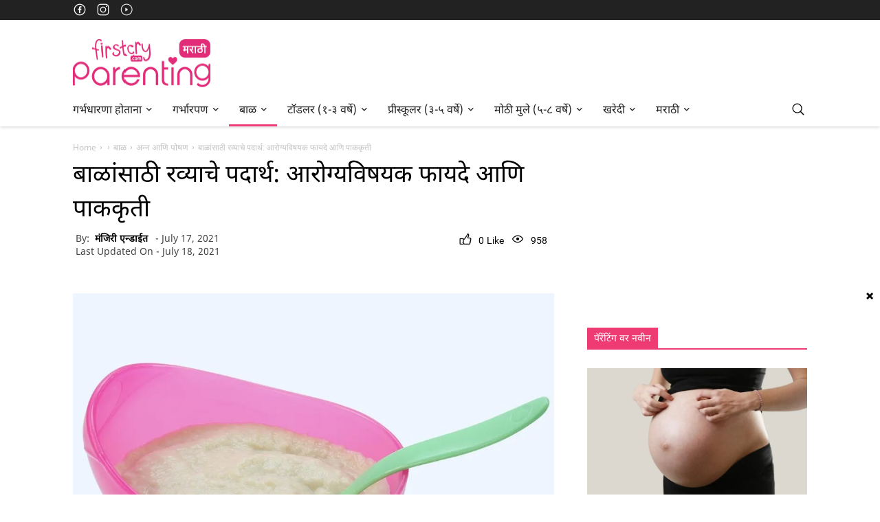

--- FILE ---
content_type: text/html; charset=UTF-8
request_url: https://marathiparenting.firstcry.com/articles/balansathi-ravyache-padarth-%E0%A4%AC%E0%A4%BE%E0%A4%B3%E0%A4%BE%E0%A4%82%E0%A4%B8%E0%A4%BE%E0%A4%A0%E0%A5%80-%E0%A4%B0%E0%A4%B5%E0%A5%8D%E0%A4%AF%E0%A4%BE%E0%A4%9A%E0%A5%87-%E0%A4%AA%E0%A4%A6%E0%A4%BE%E0%A4%B0%E0%A5%8D%E0%A4%A5/?ref=interlink
body_size: 34510
content:
<!DOCTYPE html>
<html lang="en-US" >
<head>
  
  <meta charset="UTF-8" />  

   <meta name="robots" content="all" /> 
  
<script data-cfasync="false">

// Define the setCookie function
function setCookie(name, value, days, domain) {
let expires = "";
if (days) {
const date = new Date();
date.setTime(date.getTime() + (days * 24 * 60 * 60 * 1000));
expires = "; expires=" + date.toUTCString();
}
document.cookie = name + "=" + (value || "") + expires + "; path=/";
}

// Define the getCookie function
function getCookie(name) {
const nameEQ = name + "=";
const ca = document.cookie.split(';');
console.log('----------------ca', ca);
for (let i = 0; i < ca.length; i++) {
let c = ca[i];
while (c.charAt(0) === ' ') c = c.substring(1, c.length);
if (c.indexOf(nameEQ) === 0) return c.substring(nameEQ.length, c.length);
}
return null;
}

function closepopup(event) {

let e = getCookie("stripcount");
if (e) {
o = parseInt(e);
setCookie("stripcount", ++o, 3, window.domain);    
console.log("count increase");      
} else {
setCookie("stripcount", 1, 3, window.domain);
console.log("count set to 1");
}
event.stopPropagation(); 
document.getElementById("header-stripcount").classList.remove("stripcount");
document.getElementById("Inhouseappstrip").style.display = "none";
console.log("close complete");
}
function Openlink(){
const link = document.getElementById('redirection').href;
window.location.href = link;
} 


</script>
<script data-cfasync="false">
function checkAndRemoveStripCountClass() {
let e = getCookie("stripcount");
console.log("Checking stripcount cookie:", e);
if (e) {
    let count = parseInt(e);
    console.log("Current stripcount:", count);
    if (count >= 3) {
        document.getElementById("header-stripcount").classList.remove("stripcount");
        //console.log("stripcount class removed from header");
    } else {
        //console.log("stripcount is not greater than 3, class not removed");
    }
} else {
    //console.log("stripcount cookie does not exist");
}
}

// window.onload = checkAndRemoveStripCountClass;

document.addEventListener('DOMContentLoaded', checkAndRemoveStripCountClass);

</script>
<script data-cfasync="false">
        function Popupload() {
            if (window.innerWidth > 767) {
                return;
            }
            let e = getCookie("stripcount"),
            t = document.getElementById("Inhouseappstrip");
            if (t) {
                if (null != e && void 0 != e && "" != e) {
                    let o = parseInt(e);
                    if (o < 3) {
                        t.style.display = "block";
                        // setCookie("stripcount", ++o, 24, window.domain);
                        document.getElementById("header-stripcount").classList.add("stripcount");
                    } else {
                        t.style.display = "none";
                        document.getElementById("header-stripcount").classList.remove("stripcount");
                    }
                } else {
                    document.getElementById("header-stripcount").classList.add("stripcount");
                    t.style.display = "block";
                    // setCookie("stripcount", 1, 24, window.domain);
                    console.log("stripcount", getCookie("stripcount"), window.domain);
                }
            } else {
                console.error('Inhouseappstrip element not found');
            }
        }


       // document.addEventListener('DOMContentLoaded', Popupload);
        document.addEventListener('DOMContentLoaded', function() {
            if (window.innerWidth < 767) {
                Popupload();
            }
        });

</script>
  
<script>
dataLayer = [{"title":"\u092c\u093e\u0933\u093e\u0902\u0938\u093e\u0920\u0940 \u0930\u0935\u094d\u092f\u093e\u091a\u0947 \u092a\u0926\u093e\u0930\u094d\u0925: \u0906\u0930\u094b\u0917\u094d\u092f\u0935\u093f\u0937\u092f\u0915 \u092b\u093e\u092f\u0926\u0947 \u0906\u0923\u093f \u092a\u093e\u0915\u0915\u0943\u0924\u0940","author":"\u092e\u0902\u091c\u093f\u0930\u0940 \u090f\u0928\u094d\u0921\u093e\u0908\u0924","wordcount":0,"logged_in":"false","page_id":262495,"post_date":"2021-07-17 12:28:32"}];
</script>
<!-- Google Tag Manager -->
<script>(function(w,d,s,l,i){w[l]=w[l]||[];w[l].push({'gtm.start':
new Date().getTime(),event:'gtm.js'});var f=d.getElementsByTagName(s)[0],
j=d.createElement(s),dl=l!='dataLayer'?'&l='+l:'';j.async=true;j.src=
'https://www.googletagmanager.com/gtm.js?id='+i+dl;f.parentNode.insertBefore(j,f);
})(window,document,'script','dataLayer','G-67KLC2QC0V');</script>
<!-- End Google Tag Manager GTM-K5WW8LV-->
<!-- This site is optimized with the Yoast SEO plugin v12.2 - https://yoast.com/wordpress/plugins/seo/ -->
<title>बाळासाठी रवा: कधी द्यावा, आरोग्यविषयक फायदे आणि पाककृती | Suji for Babies: When to Introduce, Health Benefits &amp; Recipes in Marathi</title>
<meta name="description" content="तुम्ही तुमच्या बाळाला रवा देण्याचा विचार करीत आहात का? तुम्ही रव्याचे वेगवेगळे पदार्थ तयार करून बाळाला भरवू शकता, जेणेकरून बाळाला रवा आवडू लागेल. बाळाला रव्याचे आरोग्यविषयक काय फायदे आहेत आणि त्याची ओळख केव्हा करून द्यावी हे जाणून घेण्यासाठी हा लेख वाचा."/>
<meta name="robots" content="max-snippet:-1, max-image-preview:large, max-video-preview:-1"/>
<link rel="canonical" href="https://marathiparenting.firstcry.com/articles/balansathi-ravyache-padarth-%E0%A4%AC%E0%A4%BE%E0%A4%B3%E0%A4%BE%E0%A4%82%E0%A4%B8%E0%A4%BE%E0%A4%A0%E0%A5%80-%E0%A4%B0%E0%A4%B5%E0%A5%8D%E0%A4%AF%E0%A4%BE%E0%A4%9A%E0%A5%87-%E0%A4%AA%E0%A4%A6%E0%A4%BE%E0%A4%B0%E0%A5%8D%E0%A4%A5/" />
<meta property="og:locale" content="en_US" />
<meta property="og:type" content="article" />
<meta property="og:title" content="बाळासाठी रवा: कधी द्यावा, आरोग्यविषयक फायदे आणि पाककृती | Suji for Babies: When to Introduce, Health Benefits &amp; Recipes in Marathi" />
<meta property="og:description" content="तुम्ही तुमच्या बाळाला रवा देण्याचा विचार करीत आहात का? तुम्ही रव्याचे वेगवेगळे पदार्थ तयार करून बाळाला भरवू शकता, जेणेकरून बाळाला रवा आवडू लागेल. बाळाला रव्याचे आरोग्यविषयक काय फायदे आहेत आणि त्याची ओळख केव्हा करून द्यावी हे जाणून घेण्यासाठी हा लेख वाचा." />
<meta property="og:url" content="https://marathiparenting.firstcry.com/articles/balansathi-ravyache-padarth-%E0%A4%AC%E0%A4%BE%E0%A4%B3%E0%A4%BE%E0%A4%82%E0%A4%B8%E0%A4%BE%E0%A4%A0%E0%A5%80-%E0%A4%B0%E0%A4%B5%E0%A5%8D%E0%A4%AF%E0%A4%BE%E0%A4%9A%E0%A5%87-%E0%A4%AA%E0%A4%A6%E0%A4%BE%E0%A4%B0%E0%A5%8D%E0%A4%A5/" />
<meta property="og:site_name" content="FirstCry Parenting (मराठी)" />
<meta property="article:publisher" content="https://www.facebook.com/FirstCryIndia/" />
<meta property="article:section" content="बाळ" />
<meta property="article:published_time" content="2021-07-17T06:58:32+05:30" />
<meta property="article:modified_time" content="2021-07-17T18:42:24+05:30" />
<meta property="og:updated_time" content="2021-07-17T18:42:24+05:30" />
<meta property="fb:app_id" content="330860653676746" />
<meta property="og:image" content="https://parenting-bucket.s3.amazonaws.com/2021/07/17123446/16841776_H.jpg" />
<meta property="og:image:secure_url" content="https://parenting-bucket.s3.amazonaws.com/2021/07/17123446/16841776_H.jpg" />
<meta property="og:image:width" content="1024" />
<meta property="og:image:height" content="700" />
<meta name="twitter:card" content="summary_large_image" />
<meta name="twitter:description" content="तुम्ही तुमच्या बाळाला रवा देण्याचा विचार करीत आहात का? तुम्ही रव्याचे वेगवेगळे पदार्थ तयार करून बाळाला भरवू शकता, जेणेकरून बाळाला रवा आवडू लागेल. बाळाला रव्याचे आरोग्यविषयक काय फायदे आहेत आणि त्याची ओळख केव्हा करून द्यावी हे जाणून घेण्यासाठी हा लेख वाचा." />
<meta name="twitter:title" content="बाळासाठी रवा: कधी द्यावा, आरोग्यविषयक फायदे आणि पाककृती | Suji for Babies: When to Introduce, Health Benefits &amp; Recipes in Marathi" />
<meta name="twitter:site" content="@Firstcryindia" />
<meta name="twitter:image" content="https://parenting-bucket.s3.amazonaws.com/2021/07/17123446/16841776_H.jpg" />
<meta name="twitter:creator" content="@Firstcryindia" />
<script type='application/ld+json' class='yoast-schema-graph yoast-schema-graph--main'>{"@context":"https://schema.org","@graph":[{"@type":"WebSite","@id":"https://marathiparenting.firstcry.com/#website","url":"https://marathiparenting.firstcry.com/","name":"FirstCry Parenting (\u092e\u0930\u093e\u0920\u0940)","potentialAction":{"@type":"SearchAction","target":"https://marathiparenting.firstcry.com/?s={search_term_string}","query-input":"required name=search_term_string"}},{"@type":"ImageObject","@id":"https://marathiparenting.firstcry.com/articles/balansathi-ravyache-padarth-%E0%A4%AC%E0%A4%BE%E0%A4%B3%E0%A4%BE%E0%A4%82%E0%A4%B8%E0%A4%BE%E0%A4%A0%E0%A5%80-%E0%A4%B0%E0%A4%B5%E0%A5%8D%E0%A4%AF%E0%A4%BE%E0%A4%9A%E0%A5%87-%E0%A4%AA%E0%A4%A6%E0%A4%BE%E0%A4%B0%E0%A5%8D%E0%A4%A5/#primaryimage","url":"https://parenting-bucket.s3.amazonaws.com/2021/07/17123446/16841776_H.jpg","width":1024,"height":700,"caption":"\u092c\u093e\u0933\u093e\u0902\u0938\u093e\u0920\u0940 \u0930\u0935\u094d\u092f\u093e\u091a\u0947 \u092a\u0926\u093e\u0930\u094d\u0925: \u0906\u0930\u094b\u0917\u094d\u092f\u0935\u093f\u0937\u092f\u0915 \u092b\u093e\u092f\u0926\u0947 \u0906\u0923\u093f \u092a\u093e\u0915\u0915\u0943\u0924\u0940"},{"@type":"WebPage","@id":"https://marathiparenting.firstcry.com/articles/balansathi-ravyache-padarth-%E0%A4%AC%E0%A4%BE%E0%A4%B3%E0%A4%BE%E0%A4%82%E0%A4%B8%E0%A4%BE%E0%A4%A0%E0%A5%80-%E0%A4%B0%E0%A4%B5%E0%A5%8D%E0%A4%AF%E0%A4%BE%E0%A4%9A%E0%A5%87-%E0%A4%AA%E0%A4%A6%E0%A4%BE%E0%A4%B0%E0%A5%8D%E0%A4%A5/#webpage","url":"https://marathiparenting.firstcry.com/articles/balansathi-ravyache-padarth-%E0%A4%AC%E0%A4%BE%E0%A4%B3%E0%A4%BE%E0%A4%82%E0%A4%B8%E0%A4%BE%E0%A4%A0%E0%A5%80-%E0%A4%B0%E0%A4%B5%E0%A5%8D%E0%A4%AF%E0%A4%BE%E0%A4%9A%E0%A5%87-%E0%A4%AA%E0%A4%A6%E0%A4%BE%E0%A4%B0%E0%A5%8D%E0%A4%A5/","inLanguage":"en-US","name":"\u092c\u093e\u0933\u093e\u0938\u093e\u0920\u0940 \u0930\u0935\u093e: \u0915\u0927\u0940 \u0926\u094d\u092f\u093e\u0935\u093e, \u0906\u0930\u094b\u0917\u094d\u092f\u0935\u093f\u0937\u092f\u0915 \u092b\u093e\u092f\u0926\u0947 \u0906\u0923\u093f \u092a\u093e\u0915\u0915\u0943\u0924\u0940 | Suji for Babies: When to Introduce, Health Benefits &amp; Recipes in Marathi","isPartOf":{"@id":"https://marathiparenting.firstcry.com/#website"},"primaryImageOfPage":{"@id":"https://marathiparenting.firstcry.com/articles/balansathi-ravyache-padarth-%E0%A4%AC%E0%A4%BE%E0%A4%B3%E0%A4%BE%E0%A4%82%E0%A4%B8%E0%A4%BE%E0%A4%A0%E0%A5%80-%E0%A4%B0%E0%A4%B5%E0%A5%8D%E0%A4%AF%E0%A4%BE%E0%A4%9A%E0%A5%87-%E0%A4%AA%E0%A4%A6%E0%A4%BE%E0%A4%B0%E0%A5%8D%E0%A4%A5/#primaryimage"},"datePublished":"2021-07-17T06:58:32+05:30","dateModified":"2021-07-17T18:42:24+05:30","author":{"@id":"https://marathiparenting.firstcry.com/#/schema/person/7b588a185c4c2ff04d589132133ee2e5"},"description":"\u0924\u0941\u092e\u094d\u0939\u0940 \u0924\u0941\u092e\u091a\u094d\u092f\u093e \u092c\u093e\u0933\u093e\u0932\u093e \u0930\u0935\u093e \u0926\u0947\u0923\u094d\u092f\u093e\u091a\u093e \u0935\u093f\u091a\u093e\u0930 \u0915\u0930\u0940\u0924 \u0906\u0939\u093e\u0924 \u0915\u093e? \u0924\u0941\u092e\u094d\u0939\u0940 \u0930\u0935\u094d\u092f\u093e\u091a\u0947 \u0935\u0947\u0917\u0935\u0947\u0917\u0933\u0947 \u092a\u0926\u093e\u0930\u094d\u0925 \u0924\u092f\u093e\u0930 \u0915\u0930\u0942\u0928 \u092c\u093e\u0933\u093e\u0932\u093e \u092d\u0930\u0935\u0942 \u0936\u0915\u0924\u093e, \u091c\u0947\u0923\u0947\u0915\u0930\u0942\u0928 \u092c\u093e\u0933\u093e\u0932\u093e \u0930\u0935\u093e \u0906\u0935\u0921\u0942 \u0932\u093e\u0917\u0947\u0932. \u092c\u093e\u0933\u093e\u0932\u093e \u0930\u0935\u094d\u092f\u093e\u091a\u0947 \u0906\u0930\u094b\u0917\u094d\u092f\u0935\u093f\u0937\u092f\u0915 \u0915\u093e\u092f \u092b\u093e\u092f\u0926\u0947 \u0906\u0939\u0947\u0924 \u0906\u0923\u093f \u0924\u094d\u092f\u093e\u091a\u0940 \u0913\u0933\u0916 \u0915\u0947\u0935\u094d\u0939\u093e \u0915\u0930\u0942\u0928 \u0926\u094d\u092f\u093e\u0935\u0940 \u0939\u0947 \u091c\u093e\u0923\u0942\u0928 \u0918\u0947\u0923\u094d\u092f\u093e\u0938\u093e\u0920\u0940 \u0939\u093e \u0932\u0947\u0916 \u0935\u093e\u091a\u093e."},{"@type":["Person"],"@id":"https://marathiparenting.firstcry.com/#/schema/person/7b588a185c4c2ff04d589132133ee2e5","name":"\u092e\u0902\u091c\u093f\u0930\u0940 \u090f\u0928\u094d\u0921\u093e\u0908\u0924","image":{"@type":"ImageObject","@id":"https://marathiparenting.firstcry.com/#authorlogo","url":"https://secure.gravatar.com/avatar/55205522abb096b19ef789f4239589d1?s=96&d=mm&r=g","caption":"\u092e\u0902\u091c\u093f\u0930\u0940 \u090f\u0928\u094d\u0921\u093e\u0908\u0924"},"sameAs":[]}]}</script>
<!-- / Yoast SEO plugin. -->

<link rel='dns-prefetch' href='//marathiparenting.firstcry.com' />
<link rel='dns-prefetch' href='//s.w.org' />
<link rel="alternate" type="application/rss+xml" title="FirstCry Parenting (मराठी) &raquo; Feed" href="https://marathiparenting.firstcry.com/feed/" />
<link rel="alternate" type="application/rss+xml" title="FirstCry Parenting (मराठी) &raquo; Comments Feed" href="https://marathiparenting.firstcry.com/comments/feed/" />
<link rel="alternate" type="application/rss+xml" title="FirstCry Parenting (मराठी) &raquo; बाळांसाठी रव्याचे पदार्थ: आरोग्यविषयक फायदे आणि पाककृती Comments Feed" href="https://marathiparenting.firstcry.com/articles/balansathi-ravyache-padarth-%E0%A4%AC%E0%A4%BE%E0%A4%B3%E0%A4%BE%E0%A4%82%E0%A4%B8%E0%A4%BE%E0%A4%A0%E0%A5%80-%E0%A4%B0%E0%A4%B5%E0%A5%8D%E0%A4%AF%E0%A4%BE%E0%A4%9A%E0%A5%87-%E0%A4%AA%E0%A4%A6%E0%A4%BE%E0%A4%B0%E0%A5%8D%E0%A4%A5/feed/" />
		<script type="text/javascript">
			window._wpemojiSettings = {"baseUrl":"https:\/\/s.w.org\/images\/core\/emoji\/13.0.1\/72x72\/","ext":".png","svgUrl":"https:\/\/s.w.org\/images\/core\/emoji\/13.0.1\/svg\/","svgExt":".svg","source":{"concatemoji":"https:\/\/marathiparenting.firstcry.com\/wp-includes\/js\/wp-emoji-release.min.js?ver=5.6"}};
			!function(e,a,t){var r,n,o,i,p=a.createElement("canvas"),s=p.getContext&&p.getContext("2d");function c(e,t){var a=String.fromCharCode;s.clearRect(0,0,p.width,p.height),s.fillText(a.apply(this,e),0,0);var r=p.toDataURL();return s.clearRect(0,0,p.width,p.height),s.fillText(a.apply(this,t),0,0),r===p.toDataURL()}function l(e){if(!s||!s.fillText)return!1;switch(s.textBaseline="top",s.font="600 32px Arial",e){case"flag":return!c([127987,65039,8205,9895,65039],[127987,65039,8203,9895,65039])&&(!c([55356,56826,55356,56819],[55356,56826,8203,55356,56819])&&!c([55356,57332,56128,56423,56128,56418,56128,56421,56128,56430,56128,56423,56128,56447],[55356,57332,8203,56128,56423,8203,56128,56418,8203,56128,56421,8203,56128,56430,8203,56128,56423,8203,56128,56447]));case"emoji":return!c([55357,56424,8205,55356,57212],[55357,56424,8203,55356,57212])}return!1}function d(e){var t=a.createElement("script");t.src=e,t.defer=t.type="text/javascript",a.getElementsByTagName("head")[0].appendChild(t)}for(i=Array("flag","emoji"),t.supports={everything:!0,everythingExceptFlag:!0},o=0;o<i.length;o++)t.supports[i[o]]=l(i[o]),t.supports.everything=t.supports.everything&&t.supports[i[o]],"flag"!==i[o]&&(t.supports.everythingExceptFlag=t.supports.everythingExceptFlag&&t.supports[i[o]]);t.supports.everythingExceptFlag=t.supports.everythingExceptFlag&&!t.supports.flag,t.DOMReady=!1,t.readyCallback=function(){t.DOMReady=!0},t.supports.everything||(n=function(){t.readyCallback()},a.addEventListener?(a.addEventListener("DOMContentLoaded",n,!1),e.addEventListener("load",n,!1)):(e.attachEvent("onload",n),a.attachEvent("onreadystatechange",function(){"complete"===a.readyState&&t.readyCallback()})),(r=t.source||{}).concatemoji?d(r.concatemoji):r.wpemoji&&r.twemoji&&(d(r.twemoji),d(r.wpemoji)))}(window,document,window._wpemojiSettings);
		</script>
		<!-- marathiparenting.firstcry.com is managing ads with Advanced Ads – https://wpadvancedads.com/ --><script>
			advanced_ads_ready=function(){var e,t=[],n="object"==typeof document&&document,d=n&&n.documentElement.doScroll,o="DOMContentLoaded",a=n&&(d?/^loaded|^c/:/^loaded|^i|^c/).test(n.readyState);return!a&&n&&(e=function(){for(n.removeEventListener(o,e),window.removeEventListener("load",e),a=1;e=t.shift();)e()},n.addEventListener(o,e),window.addEventListener("load",e)),function(e){a?setTimeout(e,0):t.push(e)}}();		</script>
		<style type="text/css">
img.wp-smiley,
img.emoji {
	display: inline !important;
	border: none !important;
	box-shadow: none !important;
	height: 1em !important;
	width: 1em !important;
	margin: 0 .07em !important;
	vertical-align: -0.1em !important;
	background: none !important;
	padding: 0 !important;
}
</style>
	<link rel='stylesheet' id='wp-block-library-css'  href='https://marathiparenting.firstcry.com/wp-includes/css/dist/block-library/style.min.css?ver=5.6' type='text/css' media='all' />
<link rel='stylesheet' id='toc-screen-css'  href='https://marathiparenting.firstcry.com/wp-content/plugins/table-of-contents-plus/screen.min.css?ver=2002' type='text/css' media='all' />
<script type='text/javascript' src='https://marathiparenting.firstcry.com/wp-includes/js/dist/vendor/wp-polyfill.min.js?ver=7.4.4' id='wp-polyfill-js'></script>
<script type='text/javascript' id='wp-polyfill-js-after'>
( 'fetch' in window ) || document.write( '<script src="https://marathiparenting.firstcry.com/wp-includes/js/dist/vendor/wp-polyfill-fetch.min.js?ver=3.0.0"></scr' + 'ipt>' );( document.contains ) || document.write( '<script src="https://marathiparenting.firstcry.com/wp-includes/js/dist/vendor/wp-polyfill-node-contains.min.js?ver=3.42.0"></scr' + 'ipt>' );( window.DOMRect ) || document.write( '<script src="https://marathiparenting.firstcry.com/wp-includes/js/dist/vendor/wp-polyfill-dom-rect.min.js?ver=3.42.0"></scr' + 'ipt>' );( window.URL && window.URL.prototype && window.URLSearchParams ) || document.write( '<script src="https://marathiparenting.firstcry.com/wp-includes/js/dist/vendor/wp-polyfill-url.min.js?ver=3.6.4"></scr' + 'ipt>' );( window.FormData && window.FormData.prototype.keys ) || document.write( '<script src="https://marathiparenting.firstcry.com/wp-includes/js/dist/vendor/wp-polyfill-formdata.min.js?ver=3.0.12"></scr' + 'ipt>' );( Element.prototype.matches && Element.prototype.closest ) || document.write( '<script src="https://marathiparenting.firstcry.com/wp-includes/js/dist/vendor/wp-polyfill-element-closest.min.js?ver=2.0.2"></scr' + 'ipt>' );
</script>
<script type='text/javascript' src='https://marathiparenting.firstcry.com/wp-includes/js/dist/i18n.min.js?ver=326fe7fbfdb407b6edbcfba7e17f3909' id='wp-i18n-js'></script>
<script type='text/javascript' src='https://marathiparenting.firstcry.com/wp-includes/js/jquery/jquery.min.js?ver=3.5.1' id='jquery-core-js'></script>
<link rel="https://api.w.org/" href="https://marathiparenting.firstcry.com/wp-json/" /><link rel="alternate" type="application/json" href="https://marathiparenting.firstcry.com/wp-json/wp/v2/posts/262495" /><link rel='shortlink' href='https://marathiparenting.firstcry.com/?p=262495' />
<link rel="alternate" type="application/json+oembed" href="https://marathiparenting.firstcry.com/wp-json/oembed/1.0/embed?url=https%3A%2F%2Fmarathiparenting.firstcry.com%2Farticles%2Fbalansathi-ravyache-padarth-%25E0%25A4%25AC%25E0%25A4%25BE%25E0%25A4%25B3%25E0%25A4%25BE%25E0%25A4%2582%25E0%25A4%25B8%25E0%25A4%25BE%25E0%25A4%25A0%25E0%25A5%2580-%25E0%25A4%25B0%25E0%25A4%25B5%25E0%25A5%258D%25E0%25A4%25AF%25E0%25A4%25BE%25E0%25A4%259A%25E0%25A5%2587-%25E0%25A4%25AA%25E0%25A4%25A6%25E0%25A4%25BE%25E0%25A4%25B0%25E0%25A5%258D%25E0%25A4%25A5%2F" />
<link rel="alternate" type="text/xml+oembed" href="https://marathiparenting.firstcry.com/wp-json/oembed/1.0/embed?url=https%3A%2F%2Fmarathiparenting.firstcry.com%2Farticles%2Fbalansathi-ravyache-padarth-%25E0%25A4%25AC%25E0%25A4%25BE%25E0%25A4%25B3%25E0%25A4%25BE%25E0%25A4%2582%25E0%25A4%25B8%25E0%25A4%25BE%25E0%25A4%25A0%25E0%25A5%2580-%25E0%25A4%25B0%25E0%25A4%25B5%25E0%25A5%258D%25E0%25A4%25AF%25E0%25A4%25BE%25E0%25A4%259A%25E0%25A5%2587-%25E0%25A4%25AA%25E0%25A4%25A6%25E0%25A4%25BE%25E0%25A4%25B0%25E0%25A5%258D%25E0%25A4%25A5%2F&#038;format=xml" />
<style type="text/css">div#toc_container {background: #ffffff;border: 1px solid #ffffff;}div#toc_container p.toc_title a,div#toc_container ul.toc_list a {color: #3d8ffd;}</style><script data-ad-client="ca-pub-3984470865416207" async src="https://pagead2.googlesyndication.com/pagead/js/adsbygoogle.js"></script>  <!--  -->	
    <script>
$ = jQuery;
</script>
	<link rel="shortcut icon" href="/favicon.ico">	
	<link rel="stylesheet" href="https://marathiparenting.firstcry.com/wp-content/themes/New%20FC%20theme/style.css">	
	<link rel="pingback" href="https://marathiparenting.firstcry.com/xmlrpc.php">
		
        
        <link href="https://cdn.cdnparenting.com/articles/2018/01/favicon.ico" rel="shortcut icon">
        <meta name="viewport" content="width=device-width, initial-scale=1">
        <meta name="google-site-verification" content="w88nn8cizZAbxAFrXEWxB_Y_zbYyCQo3EYvCxvt-_4E" />
        <link href="https://marathiparenting.firstcry.com/wp-content/themes/New%20FC%20theme/img/icons/touch.png" rel="apple-touch-icon-precomposed">

        

	
          <link rel="amphtml" href="https://marathiparenting.firstcry.com/articles/balansathi-ravyache-padarth-%E0%A4%AC%E0%A4%BE%E0%A4%B3%E0%A4%BE%E0%A4%82%E0%A4%B8%E0%A4%BE%E0%A4%A0%E0%A5%80-%E0%A4%B0%E0%A4%B5%E0%A5%8D%E0%A4%AF%E0%A4%BE%E0%A4%9A%E0%A5%87-%E0%A4%AA%E0%A4%A6%E0%A4%BE%E0%A4%B0%E0%A5%8D%E0%A4%A5/?amp" />
  <link rel="alternate" href="https://marathiparenting.firstcry.com/articles/balansathi-ravyache-padarth-%E0%A4%AC%E0%A4%BE%E0%A4%B3%E0%A4%BE%E0%A4%82%E0%A4%B8%E0%A4%BE%E0%A4%A0%E0%A5%80-%E0%A4%B0%E0%A4%B5%E0%A5%8D%E0%A4%AF%E0%A4%BE%E0%A4%9A%E0%A5%87-%E0%A4%AA%E0%A4%A6%E0%A4%BE%E0%A4%B0%E0%A5%8D%E0%A4%A5/" hreflang="mr" />
  <link rel="alternate" href="https://marathiparenting.firstcry.com/articles/balansathi-ravyache-padarth-%E0%A4%AC%E0%A4%BE%E0%A4%B3%E0%A4%BE%E0%A4%82%E0%A4%B8%E0%A4%BE%E0%A4%A0%E0%A5%80-%E0%A4%B0%E0%A4%B5%E0%A5%8D%E0%A4%AF%E0%A4%BE%E0%A4%9A%E0%A5%87-%E0%A4%AA%E0%A4%A6%E0%A4%BE%E0%A4%B0%E0%A5%8D%E0%A4%A5/?amp" hreflang="mr" />
    <!-- Google Tag Manager -->
<!-- <script>(function(w,d,s,l,i){w[l]=w[l]||[];w[l].push({'gtm.start':
new Date().getTime(),event:'gtm.js'});var f=d.getElementsByTagName(s)[0],
j=d.createElement(s),dl=l!='dataLayer'?'&l='+l:'';j.async=true;j.src=
'https://www.googletagmanager.com/gtm.js?id='+i+dl;f.parentNode.insertBefore(j,f);
})(window,document,'script','dataLayer','GTM-K5WW8LV');</script> -->
<!-- End Google Tag Manager -->
    <style type="text/css">
        html {
            margin-top: 0px !important;
        }
        @font-face {
            font-family: fc-icon;
            src: url(https://marathiparenting.firstcry.com/wp-content/themes/New%20FC%20theme/fonts/community-icons-v11.woff) format("woff");
            font-weight: 400;
            font-style: normal;
            font-display: swap;
        }
    </style>

<script>(window.BOOMR_mq=window.BOOMR_mq||[]).push(["addVar",{"rua.upush":"false","rua.cpush":"false","rua.upre":"false","rua.cpre":"false","rua.uprl":"false","rua.cprl":"false","rua.cprf":"false","rua.trans":"","rua.cook":"false","rua.ims":"false","rua.ufprl":"false","rua.cfprl":"false","rua.isuxp":"false","rua.texp":"norulematch","rua.ceh":"false","rua.ueh":"false","rua.ieh.st":"0"}]);</script>
                              <script>!function(a){var e="https://s.go-mpulse.net/boomerang/",t="addEventListener";if("False"=="True")a.BOOMR_config=a.BOOMR_config||{},a.BOOMR_config.PageParams=a.BOOMR_config.PageParams||{},a.BOOMR_config.PageParams.pci=!0,e="https://s2.go-mpulse.net/boomerang/";if(window.BOOMR_API_key="C22AK-4XYEG-MWK7Y-U3UDM-8RNDJ",function(){function n(e){a.BOOMR_onload=e&&e.timeStamp||(new Date).getTime()}if(!a.BOOMR||!a.BOOMR.version&&!a.BOOMR.snippetExecuted){a.BOOMR=a.BOOMR||{},a.BOOMR.snippetExecuted=!0;var i,_,o,r=document.createElement("iframe");if(a[t])a[t]("load",n,!1);else if(a.attachEvent)a.attachEvent("onload",n);r.src="javascript:void(0)",r.title="",r.role="presentation",(r.frameElement||r).style.cssText="width:0;height:0;border:0;display:none;",o=document.getElementsByTagName("script")[0],o.parentNode.insertBefore(r,o);try{_=r.contentWindow.document}catch(O){i=document.domain,r.src="javascript:var d=document.open();d.domain='"+i+"';void(0);",_=r.contentWindow.document}_.open()._l=function(){var a=this.createElement("script");if(i)this.domain=i;a.id="boomr-if-as",a.src=e+"C22AK-4XYEG-MWK7Y-U3UDM-8RNDJ",BOOMR_lstart=(new Date).getTime(),this.body.appendChild(a)},_.write("<bo"+'dy onload="document._l();">'),_.close()}}(),"".length>0)if(a&&"performance"in a&&a.performance&&"function"==typeof a.performance.setResourceTimingBufferSize)a.performance.setResourceTimingBufferSize();!function(){if(BOOMR=a.BOOMR||{},BOOMR.plugins=BOOMR.plugins||{},!BOOMR.plugins.AK){var e=""=="true"?1:0,t="",n="cj3fnwqxibyfs2l7pkba-f-ab2a6d6e5-clientnsv4-s.akamaihd.net",i="false"=="true"?2:1,_={"ak.v":"39","ak.cp":"894204","ak.ai":parseInt("571794",10),"ak.ol":"0","ak.cr":8,"ak.ipv":4,"ak.proto":"h2","ak.rid":"906e7947","ak.r":42169,"ak.a2":e,"ak.m":"dsca","ak.n":"essl","ak.bpcip":"18.118.86.0","ak.cport":49506,"ak.gh":"23.52.43.89","ak.quicv":"","ak.tlsv":"tls1.3","ak.0rtt":"","ak.0rtt.ed":"","ak.csrc":"-","ak.acc":"","ak.t":"1769962114","ak.ak":"hOBiQwZUYzCg5VSAfCLimQ==cLa31Yr4XbI4gaa4/J6M9Zjj/UATZ/zPvT6U5DwXJmeIAKQoUx5KhpPIbg2h4nLV3QxmA3beJKf8hI5S3aIUDkh2sOC38YUMaaf/C+mqSP1ebn19WI896ZbwQ5LWeofkybRt+mjpuOll6O+v8ty5r1qzLki6i9Us/vPLicPglQ/3+JzHe2ahiFhAryA2N32Eq7PCji/goGyRbKDQf8rz73c0mA6TL1xbHMWQoDvrGeBZCmXG6/OX6twAkjIyqqk5+d8536dXQUHfFO5BEzeSIESA20qhFGAcraamoZqrZIaiLCNdzMUrVRmoh43123tAYPDxbO7hJM8RgBRBOp9+CwIcvnrA9yINODPyjm6bkPl99ASzXRb1QosXuuUx3ImqamO12MZ4opIKlIJK8T8VGcQJXDQ9nIeBtoejr/YrNMc=","ak.pv":"9","ak.dpoabenc":"","ak.tf":i};if(""!==t)_["ak.ruds"]=t;var o={i:!1,av:function(e){var t="http.initiator";if(e&&(!e[t]||"spa_hard"===e[t]))_["ak.feo"]=void 0!==a.aFeoApplied?1:0,BOOMR.addVar(_)},rv:function(){var a=["ak.bpcip","ak.cport","ak.cr","ak.csrc","ak.gh","ak.ipv","ak.m","ak.n","ak.ol","ak.proto","ak.quicv","ak.tlsv","ak.0rtt","ak.0rtt.ed","ak.r","ak.acc","ak.t","ak.tf"];BOOMR.removeVar(a)}};BOOMR.plugins.AK={akVars:_,akDNSPreFetchDomain:n,init:function(){if(!o.i){var a=BOOMR.subscribe;a("before_beacon",o.av,null,null),a("onbeacon",o.rv,null,null),o.i=!0}return this},is_complete:function(){return!0}}}}()}(window);</script></head>
<body class="post-template-default single single-post postid-262495 single-format-standard aa-prefix-paren-" >
<!-- Google Tag Manager (noscript) -->
<!-- <noscript><iframe src="https://www.googletagmanager.com/ns.html?id=GTM-K5WW8LV" height="0" width="0" style="display:none;visibility:hidden"></iframe></noscript> -->
<!-- End Google Tag Manager (noscript) -->
    <div id="Inhouseappstrip" style="" class="Inhousecontainer" onclick="Openlink()">
            <div class="mid-container-wrapper">
            <div class="mid-container">
                <div class="cross-icon" onclick="closepopup(event)">
                <img src="https://cdn.cdnparenting.com/articles/icons/cross-Icon.svg" alt="Close" />
                </div>
                <div>
                    <img src="https://cdn.cdnparenting.com/brainbees/community/logos/fc-logo.svg" alt="App logo">
                </div>
                <div>
                    <p id='msg'>ऍप युजर्स साठी शॉपिंग ऑफर्स आणि पेरेंटिंग बदद्ल माहिती</p>
                    <div class="smllstar"><div class="activer"><svg stroke="currentColor" fill="currentColor" stroke-width="0" viewBox="0 0 24 24" class="staricon" height="1em" width="1em" xmlns="http://www.w3.org/2000/svg"><path fill="none" d="M0 0h24v24H0z"></path><path fill="none" d="M0 0h24v24H0z"></path><path d="M12 17.27 18.18 21l-1.64-7.03L22 9.24l-7.19-.61L12 2 9.19 8.63 2 9.24l5.46 4.73L5.82 21z"></path></svg><svg stroke="currentColor" fill="currentColor" stroke-width="0" viewBox="0 0 24 24" class="staricon" height="1em" width="1em" xmlns="http://www.w3.org/2000/svg"><path fill="none" d="M0 0h24v24H0z"></path><path fill="none" d="M0 0h24v24H0z"></path><path d="M12 17.27 18.18 21l-1.64-7.03L22 9.24l-7.19-.61L12 2 9.19 8.63 2 9.24l5.46 4.73L5.82 21z"></path></svg><svg stroke="currentColor" fill="currentColor" stroke-width="0" viewBox="0 0 24 24" class="staricon" height="1em" width="1em" xmlns="http://www.w3.org/2000/svg"><path fill="none" d="M0 0h24v24H0z"></path><path fill="none" d="M0 0h24v24H0z"></path><path d="M12 17.27 18.18 21l-1.64-7.03L22 9.24l-7.19-.61L12 2 9.19 8.63 2 9.24l5.46 4.73L5.82 21z"></path></svg><svg stroke="currentColor" fill="currentColor" stroke-width="0" viewBox="0 0 24 24" class="staricon" height="1em" width="1em" xmlns="http://www.w3.org/2000/svg"><path fill="none" d="M0 0h24v24H0z"></path><path fill="none" d="M0 0h24v24H0z"></path><path d="M12 17.27 18.18 21l-1.64-7.03L22 9.24l-7.19-.61L12 2 9.19 8.63 2 9.24l5.46 4.73L5.82 21z"></path></svg><svg stroke="currentColor" fill="currentColor" stroke-width="0" viewBox="0 0 24 24" class="staricon" height="1em" width="1em" xmlns="http://www.w3.org/2000/svg"><path fill="none" d="M0 0h24v24H0z"></path><path d="m22 9.24-7.19-.62L12 2 9.19 8.63 2 9.24l5.46 4.73L5.82 21 12 17.27 18.18 21l-1.63-7.03L22 9.24zM12 15.4V6.1l1.71 4.04 4.38.38-3.32 2.88 1 4.28L12 15.4z"></path></svg></div></div>
                </div>
                <div class="last-container">
                    <div>
                        <a href="https://fclinks.firstcry.com/1985322080/63pf76f7" id='redirection'>
                        <button id='cta' onclick="event.stopPropagation();">Install app</button>
                        </a>
                    </div>
                </div>
            </div>
        </div>
    </div>
<div id="header-stripcount" class="read_container stripcount">
<!-- start language selection  -->
   <!--  <div class="language-selection">
        <div class="language show-main-lang">मराठी
            <span class="icon lang-icon" data-icon-font="l"></span>
        </div>
        <div class="more-lang">
            <div class="language language-sel">English</div>
            <div class="language language-sel">हिन्दी</div>
            <div class="language language-sel">বাংলা</div>
            <div class="language lang-close" data-icon-font="C"></div>
        </div>
    </div>

    <div class="language-drpdwn-overlay" >
        <div class="language-drpdwn">
            <div class="lang-list active-lang">
              <a href="https://marathiparenting.firstcry.com/">
                <label>
                    <input type="radio" name="lang" id="langRadio" checked="checked">मराठी
                </label>
              </a>
            </div>
            <div class="lang-list" onclick="window.location.href='https://parenting.firstcry.com/read'">
                <label>
                    <input type="radio" name="lang">English
                </label>
            </div>
            <div class="lang-list" onclick="window.location.href='https://hindiparenting.firstcry.com/'">
                <label>
                    <input type="radio" name="lang">हिन्दी
                </label>
            </div>
            <div class="lang-list" onclick="window.location.href='https://banglaparenting.firstcry.com/'">
                <label>
                    <input type="radio" name="lang">বাংলা
                </label>
            </div>
            
        </div>
    </div> -->

<!-- end language selection -->  
<!--header-->
            
<div class="desktop_header">
   <div class="header_container">
      <section class="login_info_container">
         <div class="social_media_sharing"> <span class="social_icons"> <a target="_blank" href="https://www.facebook.com/FirstCryParenting/" title="Facebook"> <span data-icon-font="&#xe014;" class="icon facebook"></span> </a> </span> <span class="social_icons"> <a target="_blank" href="https://www.instagram.com/firstcryparenting/" title="Instagram"> <span data-icon-font="&#xe031;" class="icon instagram"></span> </a> </span> <span class="social_icons"> <a target="_blank" href="https://www.youtube.com/firstcryparenting" title="Youtube"> <span data-icon-font="&#xe03e;" class="icon youtube"></span> </a> </span> </div>
      </section>
      <section class="header_images_container">
         <span class="parenting_img left"> <a href="https://marathiparenting.firstcry.com"> <img width="200" height="70" src="https://cdn.cdnparenting.com/articles/2019/09/10183057/admin-ajax.png" alt="Firstcry Parenting" title="Parenting Firstcry"> </a> </span>
         <!-- <div id="header-ads" class="right"></div> -->
                  <div id="ca3a5b28579123ded5ef6e3a73bf2b2c2" ></div>
                   
      </section>
      <section class="header_menus_container header-cls">
         <div class="menu-cnt">
          <div class="menu-td-demo-header-menu-container"><ul id="menu" class="main-menu-item"><li id="menu-item-260" class="menu-item menu-item-type-taxonomy menu-item-object-category menu-item-has-children menu-item-260"><a href="https://marathiparenting.firstcry.com/articles/category/%e0%a4%97%e0%a4%b0%e0%a5%8d%e0%a4%ad%e0%a4%a7%e0%a4%be%e0%a4%b0%e0%a4%a3%e0%a4%be-%e0%a4%b9%e0%a5%8b%e0%a4%a4%e0%a4%be%e0%a4%a8%e0%a4%be/">गर्भधारणा होताना<span class="td-icon-menu-down" data-icon-font="j"></span></a>
<ul class="sub-menu">
	<li id="menu-item-109737" class="menu-item menu-item-type-taxonomy menu-item-object-category menu-item-109737"><a href="https://marathiparenting.firstcry.com/articles/category/%e0%a4%97%e0%a4%b0%e0%a5%8d%e0%a4%ad%e0%a4%a7%e0%a4%be%e0%a4%b0%e0%a4%a3%e0%a4%be-%e0%a4%b9%e0%a5%8b%e0%a4%a4%e0%a4%be%e0%a4%a8%e0%a4%be/%e0%a4%af%e0%a5%8b%e0%a4%9c%e0%a4%a8%e0%a4%be-%e0%a4%86%e0%a4%a3%e0%a4%bf-%e0%a4%a4%e0%a4%af%e0%a4%be%e0%a4%b0%e0%a5%80/">योजना आणि तयारी<span class="td-icon-menu-down" data-icon-font="j"></span></a></li>
	<li id="menu-item-109741" class="menu-item menu-item-type-taxonomy menu-item-object-category menu-item-109741"><a href="https://marathiparenting.firstcry.com/articles/category/%e0%a4%97%e0%a4%b0%e0%a5%8d%e0%a4%ad%e0%a4%a7%e0%a4%be%e0%a4%b0%e0%a4%a3%e0%a4%be-%e0%a4%b9%e0%a5%8b%e0%a4%a4%e0%a4%be%e0%a4%a8%e0%a4%be/%e0%a4%97%e0%a4%b0%e0%a5%8d%e0%a4%ad%e0%a4%a7%e0%a4%be%e0%a4%b0%e0%a4%a3%e0%a5%87%e0%a4%b8%e0%a4%be%e0%a4%a0%e0%a5%80-%e0%a4%aa%e0%a5%8d%e0%a4%b0%e0%a4%af%e0%a4%a4%e0%a5%8d%e0%a4%a8-%e0%a4%95%e0%a4%b0/">गर्भधारणेसाठी प्रयत्न करताना<span class="td-icon-menu-down" data-icon-font="j"></span></a></li>
	<li id="menu-item-109735" class="menu-item menu-item-type-taxonomy menu-item-object-category menu-item-109735"><a href="https://marathiparenting.firstcry.com/articles/category/%e0%a4%97%e0%a4%b0%e0%a5%8d%e0%a4%ad%e0%a4%a7%e0%a4%be%e0%a4%b0%e0%a4%a3%e0%a4%be-%e0%a4%b9%e0%a5%8b%e0%a4%a4%e0%a4%be%e0%a4%a8%e0%a4%be/%e0%a4%aa%e0%a5%8d%e0%a4%b0%e0%a4%9c%e0%a4%a8%e0%a4%a8%e0%a4%95%e0%a5%8d%e0%a4%b7%e0%a4%ae%e0%a4%a4%e0%a4%be/">प्रजननक्षमता<span class="td-icon-menu-down" data-icon-font="j"></span></a></li>
	<li id="menu-item-109736" class="menu-item menu-item-type-taxonomy menu-item-object-category menu-item-109736"><a href="https://marathiparenting.firstcry.com/articles/category/%e0%a4%97%e0%a4%b0%e0%a5%8d%e0%a4%ad%e0%a4%a7%e0%a4%be%e0%a4%b0%e0%a4%a3%e0%a4%be-%e0%a4%b9%e0%a5%8b%e0%a4%a4%e0%a4%be%e0%a4%a8%e0%a4%be/%e0%a4%b5%e0%a4%82%e0%a4%a7%e0%a5%8d%e0%a4%af%e0%a4%a4%e0%a5%8d%e0%a4%b5/">वंध्यत्व<span class="td-icon-menu-down" data-icon-font="j"></span></a></li>
</ul>
</li>
<li id="menu-item-265" class="menu-item menu-item-type-taxonomy menu-item-object-category menu-item-has-children menu-item-265"><a href="https://marathiparenting.firstcry.com/articles/category/%e0%a4%97%e0%a4%b0%e0%a5%8d%e0%a4%ad%e0%a4%be%e0%a4%b0%e0%a4%aa%e0%a4%a3/">गर्भारपण<span class="td-icon-menu-down" data-icon-font="j"></span></a>
<ul class="sub-menu">
	<li id="menu-item-109750" class="menu-item menu-item-type-taxonomy menu-item-object-category menu-item-109750"><a href="https://marathiparenting.firstcry.com/articles/category/%e0%a4%97%e0%a4%b0%e0%a5%8d%e0%a4%ad%e0%a4%be%e0%a4%b0%e0%a4%aa%e0%a4%a3/%e0%a4%97%e0%a4%b0%e0%a5%8d%e0%a4%ad%e0%a4%a7%e0%a4%be%e0%a4%b0%e0%a4%a3%e0%a5%87%e0%a4%9a%e0%a5%87-%e0%a4%86%e0%a4%a0%e0%a4%b5%e0%a4%a1%e0%a5%87/">गर्भधारणेचे आठवडे<span class="td-icon-menu-down" data-icon-font="j"></span></a></li>
	<li id="menu-item-109756" class="menu-item menu-item-type-taxonomy menu-item-object-category menu-item-109756"><a href="https://marathiparenting.firstcry.com/articles/category/%e0%a4%97%e0%a4%b0%e0%a5%8d%e0%a4%ad%e0%a4%be%e0%a4%b0%e0%a4%aa%e0%a4%a3/%e0%a4%aa%e0%a5%8d%e0%a4%b0%e0%a4%b8%e0%a5%81%e0%a4%a4%e0%a5%80%e0%a4%aa%e0%a5%82%e0%a4%b0%e0%a5%8d%e0%a4%b5-%e0%a4%95%e0%a4%be%e0%a4%b3%e0%a4%9c%e0%a5%80/">प्रसुतीपूर्व काळजी<span class="td-icon-menu-down" data-icon-font="j"></span></a></li>
	<li id="menu-item-109757" class="menu-item menu-item-type-taxonomy menu-item-object-category menu-item-109757"><a href="https://marathiparenting.firstcry.com/articles/category/%e0%a4%97%e0%a4%b0%e0%a5%8d%e0%a4%ad%e0%a4%be%e0%a4%b0%e0%a4%aa%e0%a4%a3/%e0%a4%b2%e0%a4%95%e0%a5%8d%e0%a4%b7%e0%a4%a3%e0%a5%87/">लक्षणे<span class="td-icon-menu-down" data-icon-font="j"></span></a></li>
	<li id="menu-item-109754" class="menu-item menu-item-type-taxonomy menu-item-object-category menu-item-109754"><a href="https://marathiparenting.firstcry.com/articles/category/%e0%a4%97%e0%a4%b0%e0%a5%8d%e0%a4%ad%e0%a4%be%e0%a4%b0%e0%a4%aa%e0%a4%a3/%e0%a4%aa%e0%a5%8d%e0%a4%b0%e0%a4%b8%e0%a5%82%e0%a4%a4%e0%a5%80/">प्रसूती<span class="td-icon-menu-down" data-icon-font="j"></span></a></li>
	<li id="menu-item-109752" class="menu-item menu-item-type-taxonomy menu-item-object-category menu-item-109752"><a href="https://marathiparenting.firstcry.com/articles/category/%e0%a4%97%e0%a4%b0%e0%a5%8d%e0%a4%ad%e0%a4%be%e0%a4%b0%e0%a4%aa%e0%a4%a3/%e0%a4%97%e0%a5%81%e0%a4%82%e0%a4%a4%e0%a4%be%e0%a4%97%e0%a5%81%e0%a4%82%e0%a4%a4/">गुंतागुंत<span class="td-icon-menu-down" data-icon-font="j"></span></a></li>
	<li id="menu-item-109753" class="menu-item menu-item-type-taxonomy menu-item-object-category menu-item-109753"><a href="https://marathiparenting.firstcry.com/articles/category/%e0%a4%97%e0%a4%b0%e0%a5%8d%e0%a4%ad%e0%a4%be%e0%a4%b0%e0%a4%aa%e0%a4%a3/%e0%a4%86%e0%a4%b9%e0%a4%be%e0%a4%b0-%e0%a4%86%e0%a4%a3%e0%a4%bf-%e0%a4%aa%e0%a5%8b%e0%a4%b7%e0%a4%a3-%e0%a4%97%e0%a4%b0%e0%a5%8d%e0%a4%ad%e0%a4%be%e0%a4%b0%e0%a4%aa%e0%a4%a3/">आहार आणि पोषण<span class="td-icon-menu-down" data-icon-font="j"></span></a></li>
	<li id="menu-item-109755" class="menu-item menu-item-type-taxonomy menu-item-object-category menu-item-109755"><a href="https://marathiparenting.firstcry.com/articles/category/%e0%a4%97%e0%a4%b0%e0%a5%8d%e0%a4%ad%e0%a4%be%e0%a4%b0%e0%a4%aa%e0%a4%a3/%e0%a4%aa%e0%a5%8d%e0%a4%b0%e0%a4%b8%e0%a5%82%e0%a4%a4%e0%a5%80%e0%a4%a8%e0%a4%82%e0%a4%a4%e0%a4%b0-%e0%a4%98%e0%a5%8d%e0%a4%af%e0%a4%be%e0%a4%af%e0%a4%9a%e0%a5%80-%e0%a4%95%e0%a4%be%e0%a4%b3%e0%a4%9c/">प्रसूतीनंतर घ्यायची काळजी<span class="td-icon-menu-down" data-icon-font="j"></span></a></li>
	<li id="menu-item-147285" class="menu-item menu-item-type-taxonomy menu-item-object-category menu-item-147285"><a href="https://marathiparenting.firstcry.com/articles/category/%e0%a4%ac%e0%a4%be%e0%a4%b3/%e0%a4%ac%e0%a4%be%e0%a4%b3%e0%a4%be%e0%a4%82%e0%a4%9a%e0%a5%80-%e0%a4%a8%e0%a4%be%e0%a4%b5%e0%a5%87/">बाळांची नावे<span class="td-icon-menu-down" data-icon-font="j"></span></a></li>
</ul>
</li>
<li id="menu-item-275" class="menu-item menu-item-type-taxonomy menu-item-object-category current-post-ancestor current-menu-parent current-post-parent menu-item-has-children menu-item-275"><a href="https://marathiparenting.firstcry.com/articles/category/%e0%a4%ac%e0%a4%be%e0%a4%b3/">बाळ<span class="td-icon-menu-down" data-icon-font="j"></span></a>
<ul class="sub-menu">
	<li id="menu-item-109764" class="menu-item menu-item-type-taxonomy menu-item-object-category menu-item-109764"><a href="https://marathiparenting.firstcry.com/articles/category/%e0%a4%ac%e0%a4%be%e0%a4%b3/%e0%a4%a6%e0%a4%b0-%e0%a4%ae%e0%a4%b9%e0%a4%bf%e0%a4%a8%e0%a5%8d%e0%a4%af%e0%a4%be%e0%a4%b2%e0%a4%be-%e0%a4%b9%e0%a5%8b%e0%a4%a3%e0%a4%be%e0%a4%b0%e0%a4%be-%e0%a4%ac%e0%a4%be%e0%a4%b3%e0%a4%be/">दर महिन्याला होणारा बाळाचा विकास<span class="td-icon-menu-down" data-icon-font="j"></span></a></li>
	<li id="menu-item-109760" class="menu-item menu-item-type-taxonomy menu-item-object-category menu-item-109760"><a href="https://marathiparenting.firstcry.com/articles/category/%e0%a4%ac%e0%a4%be%e0%a4%b3/%e0%a4%ac%e0%a4%be%e0%a4%b3%e0%a4%be%e0%a4%9a%e0%a5%80-%e0%a4%95%e0%a4%be%e0%a4%b3%e0%a4%9c%e0%a5%80/">बाळाची काळजी<span class="td-icon-menu-down" data-icon-font="j"></span></a></li>
	<li id="menu-item-109763" class="menu-item menu-item-type-taxonomy menu-item-object-category menu-item-109763"><a href="https://marathiparenting.firstcry.com/articles/category/%e0%a4%ac%e0%a4%be%e0%a4%b3/%e0%a4%86%e0%a4%b0%e0%a5%8b%e0%a4%97%e0%a5%8d%e0%a4%af/">आरोग्य<span class="td-icon-menu-down" data-icon-font="j"></span></a></li>
	<li id="menu-item-109781" class="menu-item menu-item-type-taxonomy menu-item-object-category menu-item-109781"><a href="https://marathiparenting.firstcry.com/articles/category/%e0%a4%ac%e0%a4%be%e0%a4%b3/%e0%a4%b8%e0%a5%81%e0%a4%b0%e0%a4%95%e0%a5%8d%e0%a4%b7%e0%a4%be/">सुरक्षा<span class="td-icon-menu-down" data-icon-font="j"></span></a></li>
	<li id="menu-item-109759" class="menu-item menu-item-type-taxonomy menu-item-object-category menu-item-109759"><a href="https://marathiparenting.firstcry.com/articles/category/%e0%a4%ac%e0%a4%be%e0%a4%b3/%e0%a4%b8%e0%a5%8d%e0%a4%a4%e0%a4%a8%e0%a4%aa%e0%a4%be%e0%a4%a8/">स्तनपान<span class="td-icon-menu-down" data-icon-font="j"></span></a></li>
	<li id="menu-item-109762" class="menu-item menu-item-type-taxonomy menu-item-object-category current-post-ancestor current-menu-parent current-post-parent menu-item-109762"><a href="https://marathiparenting.firstcry.com/articles/category/%E0%A4%AC%E0%A4%BE%E0%A4%B3/%E0%A4%85%E0%A4%A8%E0%A5%8D%E0%A4%A8-%E0%A4%86%E0%A4%A3%E0%A4%BF-%E0%A4%AA%E0%A5%8B%E0%A4%B7%E0%A4%A3/">अन्न आणि पोषण<span class="td-icon-menu-down" data-icon-font="j"></span></a></li>
	<li id="menu-item-109761" class="menu-item menu-item-type-taxonomy menu-item-object-category menu-item-109761"><a href="https://marathiparenting.firstcry.com/articles/category/%e0%a4%ac%e0%a4%be%e0%a4%b3/%e0%a4%96%e0%a4%be%e0%a4%a3%e0%a5%87/">खाणे<span class="td-icon-menu-down" data-icon-font="j"></span></a></li>
	<li id="menu-item-109758" class="menu-item menu-item-type-taxonomy menu-item-object-category menu-item-109758"><a href="https://marathiparenting.firstcry.com/articles/category/%e0%a4%ac%e0%a4%be%e0%a4%b3/%e0%a4%ac%e0%a4%be%e0%a4%b3%e0%a4%be%e0%a4%9a%e0%a5%8d%e0%a4%af%e0%a4%be-%e0%a4%9d%e0%a5%8b%e0%a4%aa%e0%a5%87%e0%a4%b5%e0%a4%bf%e0%a4%b7%e0%a4%af%e0%a5%80/">बाळाच्या झोपेविषयी<span class="td-icon-menu-down" data-icon-font="j"></span></a></li>
	<li id="menu-item-147288" class="menu-item menu-item-type-taxonomy menu-item-object-category menu-item-147288"><a href="https://marathiparenting.firstcry.com/articles/category/%e0%a4%ac%e0%a4%be%e0%a4%b3/%e0%a4%ac%e0%a4%be%e0%a4%b3%e0%a4%be%e0%a4%82%e0%a4%9a%e0%a5%80-%e0%a4%a8%e0%a4%be%e0%a4%b5%e0%a5%87/">बाळांची नावे<span class="td-icon-menu-down" data-icon-font="j"></span></a></li>
</ul>
</li>
<li id="menu-item-288" class="menu-item menu-item-type-taxonomy menu-item-object-category menu-item-has-children menu-item-288"><a href="https://marathiparenting.firstcry.com/articles/category/%e0%a4%9f%e0%a5%89%e0%a4%a1%e0%a4%b2%e0%a4%b0/">टॉडलर (१-३ वर्षे)<span class="td-icon-menu-down" data-icon-font="j"></span></a>
<ul class="sub-menu">
	<li id="menu-item-109802" class="menu-item menu-item-type-taxonomy menu-item-object-category menu-item-109802"><a href="https://marathiparenting.firstcry.com/articles/category/%e0%a4%9f%e0%a5%89%e0%a4%a1%e0%a4%b2%e0%a4%b0/%e0%a4%95%e0%a4%be%e0%a4%b3%e0%a4%9c%e0%a5%80-%e0%a4%9f%e0%a5%89%e0%a4%a1%e0%a4%b2%e0%a4%b0/">काळजी<span class="td-icon-menu-down" data-icon-font="j"></span></a></li>
	<li id="menu-item-109800" class="menu-item menu-item-type-taxonomy menu-item-object-category menu-item-109800"><a href="https://marathiparenting.firstcry.com/articles/category/%e0%a4%9f%e0%a5%89%e0%a4%a1%e0%a4%b2%e0%a4%b0/%e0%a4%86%e0%a4%b0%e0%a5%8b%e0%a4%97%e0%a5%8d%e0%a4%af-%e0%a4%9f%e0%a5%89%e0%a4%a1%e0%a4%b2%e0%a4%b0/">आरोग्य<span class="td-icon-menu-down" data-icon-font="j"></span></a></li>
	<li id="menu-item-109803" class="menu-item menu-item-type-taxonomy menu-item-object-category menu-item-109803"><a href="https://marathiparenting.firstcry.com/articles/category/%e0%a4%9f%e0%a5%89%e0%a4%a1%e0%a4%b2%e0%a4%b0/%e0%a4%85%e0%a4%a8%e0%a5%8d%e0%a4%a8-%e0%a4%86%e0%a4%a3%e0%a4%bf-%e0%a4%aa%e0%a5%8b%e0%a4%b7%e0%a4%a3-%e0%a4%9f%e0%a5%89%e0%a4%a1%e0%a4%b2%e0%a4%b0/">अन्न आणि पोषण<span class="td-icon-menu-down" data-icon-font="j"></span></a></li>
	<li id="menu-item-109801" class="menu-item menu-item-type-taxonomy menu-item-object-category menu-item-109801"><a href="https://marathiparenting.firstcry.com/articles/category/%e0%a4%9f%e0%a5%89%e0%a4%a1%e0%a4%b2%e0%a4%b0/%e0%a4%96%e0%a5%87%e0%a4%b3-%e0%a4%86%e0%a4%a3%e0%a4%bf-%e0%a4%95%e0%a5%8d%e0%a4%b0%e0%a4%bf%e0%a4%af%e0%a4%be%e0%a4%95%e0%a4%b2%e0%a4%be%e0%a4%aa-%e0%a4%9f%e0%a5%89%e0%a4%a1%e0%a4%b2%e0%a4%b0/">खेळ आणि क्रियाकलाप<span class="td-icon-menu-down" data-icon-font="j"></span></a></li>
</ul>
</li>
<li id="menu-item-299" class="menu-item menu-item-type-taxonomy menu-item-object-category menu-item-has-children menu-item-299"><a href="https://marathiparenting.firstcry.com/articles/category/%e0%a4%aa%e0%a5%8d%e0%a4%b0%e0%a5%80%e0%a4%b8%e0%a5%8d%e0%a4%95%e0%a5%82%e0%a4%b2%e0%a4%b0/">प्रीस्कूलर (३-५ वर्षे)<span class="td-icon-menu-down" data-icon-font="j"></span></a>
<ul class="sub-menu">
	<li id="menu-item-109792" class="menu-item menu-item-type-taxonomy menu-item-object-category menu-item-109792"><a href="https://marathiparenting.firstcry.com/articles/category/%e0%a4%aa%e0%a5%8d%e0%a4%b0%e0%a5%80%e0%a4%b8%e0%a5%8d%e0%a4%95%e0%a5%82%e0%a4%b2%e0%a4%b0/%e0%a4%85%e0%a4%a8%e0%a5%8d%e0%a4%a8-%e0%a4%86%e0%a4%a3%e0%a4%bf-%e0%a4%aa%e0%a5%8b%e0%a4%b7%e0%a4%a3-%e0%a4%aa%e0%a5%8d%e0%a4%b0%e0%a5%80%e0%a4%b8%e0%a5%8d%e0%a4%95%e0%a5%82%e0%a4%b2%e0%a4%b0/">अन्न  आणि पोषण<span class="td-icon-menu-down" data-icon-font="j"></span></a></li>
	<li id="menu-item-243847" class="menu-item menu-item-type-taxonomy menu-item-object-category menu-item-243847"><a href="https://marathiparenting.firstcry.com/articles/category/%e0%a4%aa%e0%a5%8d%e0%a4%b0%e0%a5%80%e0%a4%b8%e0%a5%8d%e0%a4%95%e0%a5%82%e0%a4%b2%e0%a4%b0/%e0%a4%b5%e0%a4%b0%e0%a5%8d%e0%a4%a4%e0%a4%a3%e0%a5%82%e0%a4%95-%e0%a4%86%e0%a4%a3%e0%a4%bf-%e0%a4%b6%e0%a4%bf%e0%a4%b8%e0%a5%8d%e0%a4%a4-%e0%a4%aa%e0%a5%8d%e0%a4%b0%e0%a5%80%e0%a4%b8%e0%a5%8d/">वर्तणूक आणि शिस्त<span class="td-icon-menu-down" data-icon-font="j"></span></a></li>
	<li id="menu-item-109794" class="menu-item menu-item-type-taxonomy menu-item-object-category menu-item-109794"><a href="https://marathiparenting.firstcry.com/articles/category/%e0%a4%aa%e0%a5%8d%e0%a4%b0%e0%a5%80%e0%a4%b8%e0%a5%8d%e0%a4%95%e0%a5%82%e0%a4%b2%e0%a4%b0/%e0%a4%96%e0%a5%87%e0%a4%b3-%e0%a4%86%e0%a4%a3%e0%a4%bf-%e0%a4%95%e0%a5%8d%e0%a4%b0%e0%a4%bf%e0%a4%af%e0%a4%be%e0%a4%95%e0%a4%b2%e0%a4%be%e0%a4%aa-%e0%a4%aa%e0%a5%8d%e0%a4%b0%e0%a5%80%e0%a4%b8/">खेळ आणि क्रियाकलाप<span class="td-icon-menu-down" data-icon-font="j"></span></a></li>
	<li id="menu-item-109791" class="menu-item menu-item-type-taxonomy menu-item-object-category menu-item-109791"><a href="https://marathiparenting.firstcry.com/articles/category/%e0%a4%aa%e0%a5%8d%e0%a4%b0%e0%a5%80%e0%a4%b8%e0%a5%8d%e0%a4%95%e0%a5%82%e0%a4%b2%e0%a4%b0/%e0%a4%95%e0%a4%be%e0%a4%b3%e0%a4%9c%e0%a5%80-%e0%a4%aa%e0%a5%8d%e0%a4%b0%e0%a5%80%e0%a4%b8%e0%a5%8d%e0%a4%95%e0%a5%82%e0%a4%b2%e0%a4%b0/">काळजी<span class="td-icon-menu-down" data-icon-font="j"></span></a></li>
	<li id="menu-item-109793" class="menu-item menu-item-type-taxonomy menu-item-object-category menu-item-109793"><a href="https://marathiparenting.firstcry.com/articles/category/%e0%a4%aa%e0%a5%8d%e0%a4%b0%e0%a5%80%e0%a4%b8%e0%a5%8d%e0%a4%95%e0%a5%82%e0%a4%b2%e0%a4%b0/%e0%a4%86%e0%a4%b0%e0%a5%8b%e0%a4%97%e0%a5%8d%e0%a4%af-%e0%a4%aa%e0%a5%8d%e0%a4%b0%e0%a5%80%e0%a4%b8%e0%a5%8d%e0%a4%95%e0%a5%82%e0%a4%b2%e0%a4%b0/">आरोग्य<span class="td-icon-menu-down" data-icon-font="j"></span></a></li>
	<li id="menu-item-109796" class="menu-item menu-item-type-taxonomy menu-item-object-category menu-item-109796"><a href="https://marathiparenting.firstcry.com/articles/category/%e0%a4%aa%e0%a5%8d%e0%a4%b0%e0%a5%80%e0%a4%b8%e0%a5%8d%e0%a4%95%e0%a5%82%e0%a4%b2%e0%a4%b0/%e0%a4%b8%e0%a5%81%e0%a4%b0%e0%a4%95%e0%a5%8d%e0%a4%b7%e0%a4%be-%e0%a4%aa%e0%a5%8d%e0%a4%b0%e0%a5%80%e0%a4%b8%e0%a5%8d%e0%a4%95%e0%a5%82%e0%a4%b2%e0%a4%b0/">सुरक्षा<span class="td-icon-menu-down" data-icon-font="j"></span></a></li>
</ul>
</li>
<li id="menu-item-309" class="menu-item menu-item-type-taxonomy menu-item-object-category menu-item-has-children menu-item-309"><a href="https://marathiparenting.firstcry.com/articles/category/%e0%a4%ae%e0%a5%8b%e0%a4%a0%e0%a5%80-%e0%a4%ae%e0%a5%81%e0%a4%b2%e0%a5%87/">मोठी मुले (५-८ वर्षे)<span class="td-icon-menu-down" data-icon-font="j"></span></a>
<ul class="sub-menu">
	<li id="menu-item-109785" class="menu-item menu-item-type-taxonomy menu-item-object-category menu-item-109785"><a href="https://marathiparenting.firstcry.com/articles/category/%e0%a4%ae%e0%a5%8b%e0%a4%a0%e0%a5%80-%e0%a4%ae%e0%a5%81%e0%a4%b2%e0%a5%87/%e0%a4%b5%e0%a4%bf%e0%a4%95%e0%a4%be%e0%a4%b8/">विकास<span class="td-icon-menu-down" data-icon-font="j"></span></a></li>
	<li id="menu-item-109786" class="menu-item menu-item-type-taxonomy menu-item-object-category menu-item-109786"><a href="https://marathiparenting.firstcry.com/articles/category/%e0%a4%ae%e0%a5%8b%e0%a4%a0%e0%a5%80-%e0%a4%ae%e0%a5%81%e0%a4%b2%e0%a5%87/%e0%a4%85%e0%a4%a8%e0%a5%8d%e0%a4%a8-%e0%a4%86%e0%a4%a3%e0%a4%bf-%e0%a4%aa%e0%a5%8b%e0%a4%b7%e0%a4%a3-%e0%a4%ae%e0%a5%8b%e0%a4%a0%e0%a5%80-%e0%a4%ae%e0%a5%81%e0%a4%b2%e0%a5%87/">अन्न आणि पोषण<span class="td-icon-menu-down" data-icon-font="j"></span></a></li>
	<li id="menu-item-109783" class="menu-item menu-item-type-taxonomy menu-item-object-category menu-item-109783"><a href="https://marathiparenting.firstcry.com/articles/category/%e0%a4%ae%e0%a5%8b%e0%a4%a0%e0%a5%80-%e0%a4%ae%e0%a5%81%e0%a4%b2%e0%a5%87/%e0%a4%b5%e0%a4%b0%e0%a5%8d%e0%a4%a4%e0%a4%a3%e0%a5%82%e0%a4%95-%e0%a4%86%e0%a4%a3%e0%a4%bf-%e0%a4%b6%e0%a4%bf%e0%a4%b8%e0%a5%8d%e0%a4%a4/">वर्तणूक आणि शिस्त<span class="td-icon-menu-down" data-icon-font="j"></span></a></li>
	<li id="menu-item-109788" class="menu-item menu-item-type-taxonomy menu-item-object-category menu-item-109788"><a href="https://marathiparenting.firstcry.com/articles/category/%e0%a4%ae%e0%a5%8b%e0%a4%a0%e0%a5%80-%e0%a4%ae%e0%a5%81%e0%a4%b2%e0%a5%87/%e0%a4%96%e0%a5%87%e0%a4%b3-%e0%a4%86%e0%a4%a3%e0%a4%bf-%e0%a4%95%e0%a5%8d%e0%a4%b0%e0%a4%bf%e0%a4%af%e0%a4%be%e0%a4%95%e0%a4%b2%e0%a4%be%e0%a4%aa-%e0%a4%ae%e0%a5%8b%e0%a4%a0%e0%a5%80-%e0%a4%ae/">खेळ आणि क्रियाकलाप<span class="td-icon-menu-down" data-icon-font="j"></span></a></li>
	<li id="menu-item-109784" class="menu-item menu-item-type-taxonomy menu-item-object-category menu-item-109784"><a href="https://marathiparenting.firstcry.com/articles/category/%e0%a4%ae%e0%a5%8b%e0%a4%a0%e0%a5%80-%e0%a4%ae%e0%a5%81%e0%a4%b2%e0%a5%87/%e0%a4%95%e0%a4%be%e0%a4%b3%e0%a4%9c%e0%a5%80/">काळजी<span class="td-icon-menu-down" data-icon-font="j"></span></a></li>
	<li id="menu-item-109787" class="menu-item menu-item-type-taxonomy menu-item-object-category menu-item-109787"><a href="https://marathiparenting.firstcry.com/articles/category/%e0%a4%ae%e0%a5%8b%e0%a4%a0%e0%a5%80-%e0%a4%ae%e0%a5%81%e0%a4%b2%e0%a5%87/%e0%a4%86%e0%a4%b0%e0%a5%8b%e0%a4%97%e0%a5%8d%e0%a4%af-%e0%a4%ae%e0%a5%8b%e0%a4%a0%e0%a5%80-%e0%a4%ae%e0%a5%81%e0%a4%b2%e0%a5%87/">आरोग्य<span class="td-icon-menu-down" data-icon-font="j"></span></a></li>
	<li id="menu-item-109789" class="menu-item menu-item-type-taxonomy menu-item-object-category menu-item-109789"><a href="https://marathiparenting.firstcry.com/articles/category/%e0%a4%ae%e0%a5%8b%e0%a4%a0%e0%a5%80-%e0%a4%ae%e0%a5%81%e0%a4%b2%e0%a5%87/%e0%a4%b8%e0%a5%81%e0%a4%b0%e0%a4%95%e0%a5%8d%e0%a4%b7%e0%a4%be-%e0%a4%ae%e0%a5%8b%e0%a4%a0%e0%a5%80-%e0%a4%ae%e0%a5%81%e0%a4%b2%e0%a5%87/">सुरक्षा<span class="td-icon-menu-down" data-icon-font="j"></span></a></li>
</ul>
</li>
<li id="menu-item-1834" class="menu-item menu-item-type-custom menu-item-object-custom menu-item-has-children menu-item-1834"><a target="_blank" rel="noopener" href="http://www.firstcry.com/?utm_source=marathiparenting_site&#038;utm_medium=marathiparenting_site_promotions&#038;utm_campaign=app_download_banners&#038;utm_content=menu">खरेदी<span class="td-icon-menu-down" data-icon-font="j"></span></a>
<ul class="sub-menu">
	<li id="menu-item-243829" class="menu-item menu-item-type-custom menu-item-object-custom menu-item-243829"><a href="https://www.firstcry.com/newborn-baby-clothes-dresses?utm_source=marathiparenting_site&#038;utm_medium=marathiparenting_site_promotions&#038;utm_campaign=parenting_shopping&#038;utm_content=menu">बेबी क्लोथ्स<span class="td-icon-menu-down" data-icon-font="j"></span></a></li>
	<li id="menu-item-243830" class="menu-item menu-item-type-custom menu-item-object-custom menu-item-243830"><a href="https://www.firstcry.com/kids-clothing-dresses?utm_source=marathiparenting_site&#038;utm_medium=marathiparenting_site_promotions&#038;utm_campaign=parenting_shopping&#038;utm_content=menu">किड्स क्लोथ्स<span class="td-icon-menu-down" data-icon-font="j"></span></a></li>
	<li id="menu-item-243831" class="menu-item menu-item-type-custom menu-item-object-custom menu-item-243831"><a href="https://www.firstcry.com/baby-kids-footwear?utm_source=marathiparenting_site&#038;utm_medium=marathiparenting_site_promotions&#038;utm_campaign=parenting_shopping&#038;utm_content=menu">फुटवेअर<span class="td-icon-menu-down" data-icon-font="j"></span></a></li>
	<li id="menu-item-243832" class="menu-item menu-item-type-custom menu-item-object-custom menu-item-243832"><a href="https://www.firstcry.com/toys-learning-entertainment?utm_source=marathiparenting_site&#038;utm_medium=marathiparenting_site_promotions&#038;utm_campaign=parenting_shopping&#038;utm_content=menu">टॉईज, बुक्स अँड स्कुल<span class="td-icon-menu-down" data-icon-font="j"></span></a></li>
	<li id="menu-item-243833" class="menu-item menu-item-type-custom menu-item-object-custom menu-item-243833"><a href="https://www.firstcry.com/diapering?utm_source=marathiparenting_site&#038;utm_medium=marathiparenting_site_promotions&#038;utm_campaign=parenting_shopping&#038;utm_content=menu">डायपरिंग<span class="td-icon-menu-down" data-icon-font="j"></span></a></li>
	<li id="menu-item-243834" class="menu-item menu-item-type-custom menu-item-object-custom menu-item-243834"><a href="https://www.firstcry.com/feeding-and-nursing?utm_source=marathiparenting_site&#038;utm_medium=marathiparenting_site_promotions&#038;utm_campaign=parenting_shopping&#038;utm_content=menu">फिडींग अँड नर्सिंग<span class="td-icon-menu-down" data-icon-font="j"></span></a></li>
	<li id="menu-item-243835" class="menu-item menu-item-type-custom menu-item-object-custom menu-item-243835"><a href="https://www.firstcry.com/bath-and-skin-care?utm_source=marathiparenting_site&#038;utm_medium=marathiparenting_site_promotions&#038;utm_campaign=parenting_shopping&#038;utm_content=menu">बाथ अँड स्किन<span class="td-icon-menu-down" data-icon-font="j"></span></a></li>
	<li id="menu-item-243836" class="menu-item menu-item-type-custom menu-item-object-custom menu-item-243836"><a href="https://www.firstcry.com/health-and-safety?utm_source=marathiparenting_site&#038;utm_medium=marathiparenting_site_promotions&#038;utm_campaign=parenting_shopping&#038;utm_content=menu">हेल्थ अँड सेफ्टी<span class="td-icon-menu-down" data-icon-font="j"></span></a></li>
	<li id="menu-item-243837" class="menu-item menu-item-type-custom menu-item-object-custom menu-item-243837"><a href="https://www.firstcry.com/maternity-clothing-and-care?utm_source=marathiparenting_site&#038;utm_medium=marathiparenting_site_promotions&#038;utm_campaign=parenting_shopping&#038;utm_content=menu">मॉम्स अँड मॅटर्निटी<span class="td-icon-menu-down" data-icon-font="j"></span></a></li>
	<li id="menu-item-243838" class="menu-item menu-item-type-custom menu-item-object-custom menu-item-243838"><a href="https://www.firstcry.com/boutiques?utm_source=marathiparenting_site&#038;utm_medium=marathiparenting_site_promotions&#038;utm_campaign=parenting_shopping&#038;utm_content=menu">प्रिमिअम<span class="td-icon-menu-down" data-icon-font="j"></span></a></li>
	<li id="menu-item-243839" class="menu-item menu-item-type-custom menu-item-object-custom menu-item-243839"><a href="https://www.firstcry.com/baby-gear-and-nursery?utm_source=marathiparenting_site&#038;utm_medium=marathiparenting_site_promotions&#038;utm_campaign=parenting_shopping&#038;utm_content=menu">गिअर अँड नर्सरी<span class="td-icon-menu-down" data-icon-font="j"></span></a></li>
	<li id="menu-item-243840" class="menu-item menu-item-type-custom menu-item-object-custom menu-item-243840"><a href="https://www.firstcry.com/offers?utm_source=marathiparenting_site&#038;utm_medium=marathiparenting_site_promotions&#038;utm_campaign=parenting_shopping&#038;utm_content=menu">ऑफर झोन<span class="td-icon-menu-down" data-icon-font="j"></span></a></li>
	<li id="menu-item-243841" class="menu-item menu-item-type-custom menu-item-object-custom menu-item-243841"><a href="https://www.firstcry.com/baby-kids-gifts?utm_source=marathiparenting_site&#038;utm_medium=marathiparenting_site_promotions&#038;utm_campaign=parenting_shopping&#038;utm_content=menu">बर्थ डे अँड गिफ्ट्स<span class="td-icon-menu-down" data-icon-font="j"></span></a></li>
	<li id="menu-item-243842" class="menu-item menu-item-type-custom menu-item-object-custom menu-item-243842"><a href="https://www.firstcry.com/store-locator?utm_source=marathiparenting_site&#038;utm_medium=marathiparenting_site_promotions&#038;utm_campaign=parenting_shopping&#038;utm_content=menu">स्टोअर्स<span class="td-icon-menu-down" data-icon-font="j"></span></a></li>
</ul>
</li>
<li id="menu-item-257727" class="menu-item menu-item-type-custom menu-item-object-custom menu-item-has-children menu-item-257727"><a href="https://hindiparentingcustom.firstcry.com">मराठी<span class="td-icon-menu-down" data-icon-font="j"></span></a>
<ul class="sub-menu">
	<li id="menu-item-257724" class="menu-item menu-item-type-custom menu-item-object-custom menu-item-257724"><a href="http://parenting.firstcry.com">English<span class="td-icon-menu-down" data-icon-font="j"></span></a></li>
	<li id="menu-item-257725" class="menu-item menu-item-type-custom menu-item-object-custom menu-item-257725"><a href="http://hindiparenting.firstcry.com">हिन्दी<span class="td-icon-menu-down" data-icon-font="j"></span></a></li>
	<li id="menu-item-257726" class="menu-item menu-item-type-custom menu-item-object-custom menu-item-257726"><a href="http://banglaparenting.firstcry.com">বাংলা<span class="td-icon-menu-down" data-icon-font="j"></span></a></li>
</ul>
</li>
</ul></div>            <div class="read-search right">
                  <div class="header-search-wrap"> <span id="td-header-search-button"> <span class="icon
                     header_search_icon"
                     data-icon-font="'"></span> </span> </div>
               </div>
            <div class="header_search_here">
               <div class="td-drop-down-search">
                  <form method="get" class="td-search-form" action="https://marathiparenting.firstcry.com">
                     <div role="search" class="td-head-form-search-wrap"> <input id="td-header-search" type="text" value="" name="s" autocomplete="off"><input class="wpb_button wpb_btn-inverse btn" type="submit" id="td-header-search-top" value="Search"> </div>
                  </form>
                  <div class="search-dropdown">
                    <div class="search-results" id="search-results">
                      

                    </div>                    
                  </div>
               </div>
            </div>
         </div>
      </section>
   </div>
</div>
            <!-- mobile header html -->
    <div class="mobile_header header-cls">
        <div class="hamburgermenu_icon left">
            <div class="toggle_icon">
                <span class="menuIcon"></span>
                <span class="menuIcon"></span>
                <span class="menuIcon"></span>
            </div>
        </div>
        <div class="read-search right">
            <div class="header-search-wrap">
                <span id="td-header-search-button">
                    <span class="icon header_search_icon" data-icon-font="'"></span>
                </span>
            </div>
        </div>
        <div class="search_overlay">
            <div class="search_popup">
                <span class="cancel_search" data-icon-font="C" onClick="hideSearch()"></span>
                <div class="search-text">Search</div>
                <div class="amp-search-wrapper">
                    <form method="get" class="td-search-form" action="https://marathiparenting.firstcry.com">
                     <div role="search" class="td-head-form-search-wrap"> 
                        <span class="amp_search_input">
                            <input id="td-header-search" type="text" value="" name="s" autocomplete="off">
                        </span>
                        <!-- <input class="wpb_button wpb_btn-inverse btn" type="submit" id="td-header-search-top" value="Search">  -->
                    </div>
                  </form>
                  <div class="search-dropdown search-drpd-mob">
                    <div class="search-results">
                      <div class="search-art-block">
                        <div class="search-art-img left">
                          <a href="https://hindiparenting.firstcry.com/cookie-privacy-policy/" rel="bookmark" class="td-image-wrap" title="Cookie &amp; Privacy Policy"><img width="80" height="60" class="entry-thumb" src="https://hindiparenting.firstcry.com/wp-content/plugins/td-composer/legacy/Newspaper/assets/images/no-thumb/td_80x60.png" alt=""></a>
                        </div>
                        <div class="searchlist-details left">
                          <h3 class="entry-title td-module-title"><a href="https://hindiparenting.firstcry.com/cookie-privacy-policy/" rel="bookmark" title="Cookie &amp; Privacy Policy">Cookie &amp; Privacy Policy</a></h3>                
                          <div class="module-meta-info">
                            <span class="td-post-date">
                              <time class="entry-date updated td-module-date" datetime="2019-08-22T12:58:49+00:00">August 22, 2019</time>
                            </span>                                    
                          </div>
                        </div>
                      </div>
                    </div>
                    <div class="view-all-results">
                        <a href="http://marathiparenting.firstcry.com/?s=article">View all results</a>
                    </div>
                  </div>
                </div>
            </div>
        </div>
        <div class="firstcryImg left">
            <a href="https://marathiparenting.firstcry.com"><img width="180" height="50" src="https://cdn.cdnparenting.com/articles/2018/01/logo-header-mobile.png" alt="Parenting Firstcry" title="Parenting Firstcry"></a>
        </div>
        <div id="td-mobile-nav" class="">
            <div class="td-mobile-container">
                <div class="td-mobile-content">
                    <ul id="menu-td-demo-header-menu" class="td-mobile-main-menu">
                        <li class="user-profile">
                            <!-- <div class="user_back_img ">
                                <img src="http://marathiparenting.firstcry.com/parenting-menu_img_583_300-compressor.jpg" title="menu image" alt="menu image">
                            </div> -->
                            <div class="mobile-menu-close">
                                <span data-icon-font="C" class="menu-close"></span>
                            </div>
                            <div class="user_pro menucls">
                                <!-- <div class="user_pro_img" id="profile_img">
                                    <a class="usr-prof" href="//parenting.firstcry.com/my-account/myprofile_mobile"><span style="line-height: 1.7; font-size: 25px;color: #fff; font-style: italic; font-weight: 500;">K</span></a>
                                </div> -->
                                <span data-icon-font="?" class="icon user_icon"></span>
                                <div class="R13_white user-name" id="user_name">User Name</divli>
                            </div>
                        </li>
                        <li id="Readmenulist" class="sublist">
                            <ul class="menucls">
                                <li class="R14_75 menu_icon_txt shop_item">
                                    <a href="https://marathiparenting.firstcry.com//articles/category/%e0%a4%97%e0%a4%b0%e0%a5%8d%e0%a4%ad%e0%a4%a7%e0%a4%be%e0%a4%b0%e0%a4%a3%e0%a4%be-%e0%a4%b9%e0%a5%8b%e0%a4%a4%e0%a4%be%e0%a4%a8%e0%a4%be/">
                                        <div class="menu-name">गर्भधारणा होताना</div>
                                    </a>
                                    <ul class="sub-menu">
                                        <li id="menu-item-255660" class="menu-item"><a href="https://marathiparenting.firstcry.com//articles/category/%e0%a4%97%e0%a4%b0%e0%a5%8d%e0%a4%ad%e0%a4%a7%e0%a4%be%e0%a4%b0%e0%a4%a3%e0%a4%be-%e0%a4%b9%e0%a5%8b%e0%a4%a4%e0%a4%be%e0%a4%a8%e0%a4%be/%e0%a4%af%e0%a5%8b%e0%a4%9c%e0%a4%a8%e0%a4%be-%e0%a4%86%e0%a4%a3%e0%a4%bf-%e0%a4%a4%e0%a4%af%e0%a4%be%e0%a4%b0%e0%a5%80/">योजना आणि तयारी</a></li>
                                        <li id="menu-item-255651" class="menu-item"><a href="https://marathiparenting.firstcry.com//articles/category/%e0%a4%97%e0%a4%b0%e0%a5%8d%e0%a4%ad%e0%a4%a7%e0%a4%be%e0%a4%b0%e0%a4%a3%e0%a4%be-%e0%a4%b9%e0%a5%8b%e0%a4%a4%e0%a4%be%e0%a4%a8%e0%a4%be/%e0%a4%97%e0%a4%b0%e0%a5%8d%e0%a4%ad%e0%a4%a7%e0%a4%be%e0%a4%b0%e0%a4%a3%e0%a5%87%e0%a4%b8%e0%a4%be%e0%a4%a0%e0%a5%80-%e0%a4%aa%e0%a5%8d%e0%a4%b0%e0%a4%af%e0%a4%a4%e0%a5%8d%e0%a4%a8-%e0%a4%95%e0%a4%b0/">गर्भधारणेसाठी प्रयत्न करताना</a></li>
                                        <li id="menu-item-255661" class="menu-item"><a href="https://marathiparenting.firstcry.com//articles/category/%e0%a4%97%e0%a4%b0%e0%a5%8d%e0%a4%ad%e0%a4%a7%e0%a4%be%e0%a4%b0%e0%a4%a3%e0%a4%be-%e0%a4%b9%e0%a5%8b%e0%a4%a4%e0%a4%be%e0%a4%a8%e0%a4%be/%e0%a4%aa%e0%a5%8d%e0%a4%b0%e0%a4%9c%e0%a4%a8%e0%a4%a8%e0%a4%95%e0%a5%8d%e0%a4%b7%e0%a4%ae%e0%a4%a4%e0%a4%be/">प्रजननक्षमता</a></li>
                                        <li id="menu-item-255662" class="menu-item"><a href="https://marathiparenting.firstcry.com//articles/category/%e0%a4%97%e0%a4%b0%e0%a5%8d%e0%a4%ad%e0%a4%a7%e0%a4%be%e0%a4%b0%e0%a4%a3%e0%a4%be-%e0%a4%b9%e0%a5%8b%e0%a4%a4%e0%a4%be%e0%a4%a8%e0%a4%be/%e0%a4%b5%e0%a4%82%e0%a4%a7%e0%a5%8d%e0%a4%af%e0%a4%a4%e0%a5%8d%e0%a4%b5/">वंध्यत्व</a></li>
                                    </ul>
                                </li>
                                <li class="R14_75 menu_icon_txt shop_item">
                                    <a href="https://marathiparenting.firstcry.com//articles/category/%e0%a4%97%e0%a4%b0%e0%a5%8d%e0%a4%ad%e0%a4%be%e0%a4%b0%e0%a4%aa%e0%a4%a3/">
                                        <div class="menu-name">
                                            गर्भारपण
                                        </div>
                                    </a>
                                    <ul class="sub-menu">
                                        <li id="menu-item-255664" class="menu-item"><a href="https://marathiparenting.firstcry.com//articles/category/%e0%a4%97%e0%a4%b0%e0%a5%8d%e0%a4%ad%e0%a4%be%e0%a4%b0%e0%a4%aa%e0%a4%a3/%e0%a4%97%e0%a4%b0%e0%a5%8d%e0%a4%ad%e0%a4%a7%e0%a4%be%e0%a4%b0%e0%a4%a3%e0%a5%87%e0%a4%9a%e0%a5%87-%e0%a4%86%e0%a4%a0%e0%a4%b5%e0%a4%a1%e0%a5%87/">गर्भधारणेचे आठवडे</a></li>
                                        <li id="menu-item-255665" class="menu-item"><a href="https://marathiparenting.firstcry.com//articles/category/%e0%a4%97%e0%a4%b0%e0%a5%8d%e0%a4%ad%e0%a4%be%e0%a4%b0%e0%a4%aa%e0%a4%a3/%e0%a4%aa%e0%a5%8d%e0%a4%b0%e0%a4%b8%e0%a5%81%e0%a4%a4%e0%a5%80%e0%a4%aa%e0%a5%82%e0%a4%b0%e0%a5%8d%e0%a4%b5-%e0%a4%95%e0%a4%be%e0%a4%b3%e0%a4%9c%e0%a5%80/">प्रसुतीपूर्व काळजी</a></li>
                                        <li id="menu-item-255666" class="menu-item"><a href="https://marathiparenting.firstcry.com//articles/category/%e0%a4%97%e0%a4%b0%e0%a5%8d%e0%a4%ad%e0%a4%be%e0%a4%b0%e0%a4%aa%e0%a4%a3/%e0%a4%b2%e0%a4%95%e0%a5%8d%e0%a4%b7%e0%a4%a3%e0%a5%87/">लक्षणे</a></li>
                                        <li id="menu-item-255667" class="menu-item"><a href="https://marathiparenting.firstcry.com//articles/category/%e0%a4%97%e0%a4%b0%e0%a5%8d%e0%a4%ad%e0%a4%be%e0%a4%b0%e0%a4%aa%e0%a4%a3/%e0%a4%aa%e0%a5%8d%e0%a4%b0%e0%a4%b8%e0%a5%82%e0%a4%a4%e0%a5%80/">प्रसूती</a></li>
                                        <li id="menu-item-255668" class="menu-item"><a href="https://marathiparenting.firstcry.com//articles/category/%e0%a4%97%e0%a4%b0%e0%a5%8d%e0%a4%ad%e0%a4%be%e0%a4%b0%e0%a4%aa%e0%a4%a3/%e0%a4%97%e0%a5%81%e0%a4%82%e0%a4%a4%e0%a4%be%e0%a4%97%e0%a5%81%e0%a4%82%e0%a4%a4/">गुंतागुंत</a></li>
                                        <li id="menu-item-255669" class="menu-item"><a href="https://marathiparenting.firstcry.com//articles/category/%e0%a4%97%e0%a4%b0%e0%a5%8d%e0%a4%ad%e0%a4%be%e0%a4%b0%e0%a4%aa%e0%a4%a3/%e0%a4%86%e0%a4%b9%e0%a4%be%e0%a4%b0-%e0%a4%86%e0%a4%a3%e0%a4%bf-%e0%a4%aa%e0%a5%8b%e0%a4%b7%e0%a4%a3-%e0%a4%97%e0%a4%b0%e0%a5%8d%e0%a4%ad%e0%a4%be%e0%a4%b0%e0%a4%aa%e0%a4%a3/">आहार आणि पोषण</a></li>
                                        <li id="menu-item-255670" class="menu-item"><a href="https://marathiparenting.firstcry.com//articles/category/%e0%a4%97%e0%a4%b0%e0%a5%8d%e0%a4%ad%e0%a4%be%e0%a4%b0%e0%a4%aa%e0%a4%a3/%e0%a4%aa%e0%a5%8d%e0%a4%b0%e0%a4%b8%e0%a5%82%e0%a4%a4%e0%a5%80%e0%a4%a8%e0%a4%82%e0%a4%a4%e0%a4%b0-%e0%a4%98%e0%a5%8d%e0%a4%af%e0%a4%be%e0%a4%af%e0%a4%9a%e0%a5%80-%e0%a4%95%e0%a4%be%e0%a4%b3%e0%a4%9c/">प्रसूतीनंतर घ्यायची काळजी</a></li>
                                        <li class="menu-item" style="float: left; width: 100%; white-space: normal;"><a href="https://marathiparenting.firstcry.com//articles/category/%e0%a4%ac%e0%a4%be%e0%a4%b3/%e0%a4%ac%e0%a4%be%e0%a4%b3%e0%a4%be%e0%a4%82%e0%a4%9a%e0%a5%80-%e0%a4%a8%e0%a4%be%e0%a4%b5%e0%a5%87/" style="float: none; width: auto;">बाळांची नावे</a></li>
                                    </ul>
                                </li>
                                <li class="R14_75 menu_icon_txt shop_item">
                                    <a href="https://marathiparenting.firstcry.com//articles/category/%e0%a4%ac%e0%a4%be%e0%a4%b3/">
                                        <div class="menu-name">
                                            बाळ
                                        </div>
                                    </a>
                                    <ul class="sub-menu">
                                        <li id="menu-item-109764" class="menu-item"><a href="https://marathiparenting.firstcry.com//articles/category/%e0%a4%ac%e0%a4%be%e0%a4%b3/%e0%a4%a6%e0%a4%b0-%e0%a4%ae%e0%a4%b9%e0%a4%bf%e0%a4%a8%e0%a5%8d%e0%a4%af%e0%a4%be%e0%a4%b2%e0%a4%be-%e0%a4%b9%e0%a5%8b%e0%a4%a3%e0%a4%be%e0%a4%b0%e0%a4%be-%e0%a4%ac%e0%a4%be%e0%a4%b3%e0%a4%be/">दर महिन्याला होणारा बाळाचा विकास</a></li>
                                        <li id="menu-item-109760" class="menu-item"><a href="https://marathiparenting.firstcry.com//articles/category/%e0%a4%ac%e0%a4%be%e0%a4%b3/%e0%a4%ac%e0%a4%be%e0%a4%b3%e0%a4%be%e0%a4%9a%e0%a5%80-%e0%a4%95%e0%a4%be%e0%a4%b3%e0%a4%9c%e0%a5%80/">बाळाची काळजी</a></li>
                                        <li id="menu-item-109763" class="menu-item"><a href="https://marathiparenting.firstcry.com//articles/category/%e0%a4%ac%e0%a4%be%e0%a4%b3/%e0%a4%86%e0%a4%b0%e0%a5%8b%e0%a4%97%e0%a5%8d%e0%a4%af/">आरोग्य</a></li>
                                        <li id="menu-item-109781" class="menu-item"><a href="https://marathiparenting.firstcry.com//articles/category/%e0%a4%ac%e0%a4%be%e0%a4%b3/%e0%a4%b8%e0%a5%81%e0%a4%b0%e0%a4%95%e0%a5%8d%e0%a4%b7%e0%a4%be/">सुरक्षा</a></li>
                                        <li id="menu-item-109759" class="menu-item"><a href="https://marathiparenting.firstcry.com//articles/category/%e0%a4%ac%e0%a4%be%e0%a4%b3/%e0%a4%b8%e0%a5%8d%e0%a4%a4%e0%a4%a8%e0%a4%aa%e0%a4%be%e0%a4%a8/">स्तनपान</a></li>
                                        <li id="menu-item-109761" class="menu-item"><a href="https://marathiparenting.firstcry.com//articles/category/%E0%A4%AC%E0%A4%BE%E0%A4%B3/%E0%A4%85%E0%A4%A8%E0%A5%8D%E0%A4%A8-%E0%A4%86%E0%A4%A3%E0%A4%BF-%E0%A4%AA%E0%A5%8B%E0%A4%B7%E0%A4%A3/">अन्न आणि पोषण</a></li>
                                        <li id="menu-item-109758" class="menu-item"><a href="https://marathiparenting.firstcry.com//articles/category/%e0%a4%ac%e0%a4%be%e0%a4%b3/%e0%a4%96%e0%a4%be%e0%a4%a3%e0%a5%87/">खाणे</a></li>
                                        <li id="menu-item-147288" class="menu-item"><a href="https://marathiparenting.firstcry.com//articles/category/%e0%a4%ac%e0%a4%be%e0%a4%b3/%e0%a4%ac%e0%a4%be%e0%a4%b3%e0%a4%be%e0%a4%9a%e0%a5%8d%e0%a4%af%e0%a4%be-%e0%a4%9d%e0%a5%8b%e0%a4%aa%e0%a5%87%e0%a4%b5%e0%a4%bf%e0%a4%b7%e0%a4%af%e0%a5%80/">बाळाच्या झोपेविषयी</a></li>
                                        <li class="menu-item" style="float: left; width: 100%; white-space: normal;"><a href="https://marathiparenting.firstcry.com//articles/category/%e0%a4%ac%e0%a4%be%e0%a4%b3/%e0%a4%ac%e0%a4%be%e0%a4%b3%e0%a4%be%e0%a4%82%e0%a4%9a%e0%a5%80-%e0%a4%a8%e0%a4%be%e0%a4%b5%e0%a5%87/" style="float: none; width: auto;">बाळांची नावे</a></li>
                                    </ul>
                                </li>
                                <li class="R14_75 menu_icon_txt shop_item">
                                    <a href="https://marathiparenting.firstcry.com//articles/category/%e0%a4%9f%e0%a5%89%e0%a4%a1%e0%a4%b2%e0%a4%b0/">
                                        <div class="menu-name">
                                            टॉडलर (१-३ वर्षे)
                                        </div>
                                    </a>
                                    <ul class="sub-menu">
                                        <li id="menu-item-109802" class="menu-item"><a href="https://marathiparenting.firstcry.com//articles/category/%e0%a4%9f%e0%a5%89%e0%a4%a1%e0%a4%b2%e0%a4%b0/%e0%a4%95%e0%a4%be%e0%a4%b3%e0%a4%9c%e0%a5%80-%e0%a4%9f%e0%a5%89%e0%a4%a1%e0%a4%b2%e0%a4%b0/">काळजी</a></li>
                                        <li id="menu-item-109800" class="menu-item"><a href="https://marathiparenting.firstcry.com//articles/category/%e0%a4%9f%e0%a5%89%e0%a4%a1%e0%a4%b2%e0%a4%b0/%e0%a4%86%e0%a4%b0%e0%a5%8b%e0%a4%97%e0%a5%8d%e0%a4%af-%e0%a4%9f%e0%a5%89%e0%a4%a1%e0%a4%b2%e0%a4%b0/">आरोग्य</a></li>
                                        <li id="menu-item-255687" class="menu-item"><a href="https://marathiparenting.firstcry.com//articles/category/%e0%a4%9f%e0%a5%89%e0%a4%a1%e0%a4%b2%e0%a4%b0/%e0%a4%85%e0%a4%a8%e0%a5%8d%e0%a4%a8-%e0%a4%86%e0%a4%a3%e0%a4%bf-%e0%a4%aa%e0%a5%8b%e0%a4%b7%e0%a4%a3-%e0%a4%9f%e0%a5%89%e0%a4%a1%e0%a4%b2%e0%a4%b0/">अन्न आणि पोषण</a></li>
                                        <li id="menu-item-255682" class="menu-item"><a href="https://marathiparenting.firstcry.com//articles/category/%e0%a4%9f%e0%a5%89%e0%a4%a1%e0%a4%b2%e0%a4%b0/%e0%a4%96%e0%a5%87%e0%a4%b3-%e0%a4%86%e0%a4%a3%e0%a4%bf-%e0%a4%95%e0%a5%8d%e0%a4%b0%e0%a4%bf%e0%a4%af%e0%a4%be%e0%a4%95%e0%a4%b2%e0%a4%be%e0%a4%aa-%e0%a4%9f%e0%a5%89%e0%a4%a1%e0%a4%b2%e0%a4%b0/">खेळ आणि क्रियाकलाप</a></li>
                                    </ul>
                                </li>
                                <li class="R14_75 menu_icon_txt shop_item">
                                    <a href="https://marathiparenting.firstcry.com//articles/category/%e0%a4%aa%e0%a5%8d%e0%a4%b0%e0%a5%80%e0%a4%b8%e0%a5%8d%e0%a4%95%e0%a5%82%e0%a4%b2%e0%a4%b0/">
                                        <div class="menu-name">
                                            प्रीस्कूलर (३-५ वर्षे)
                                        </div>
                                    </a>
                                    <ul class="sub-menu">
                                        <li id="menu-item-255721" class="menu-item"><a href="https://marathiparenting.firstcry.com//articles/category/%e0%a4%aa%e0%a5%8d%e0%a4%b0%e0%a5%80%e0%a4%b8%e0%a5%8d%e0%a4%95%e0%a5%82%e0%a4%b2%e0%a4%b0/%e0%a4%85%e0%a4%a8%e0%a5%8d%e0%a4%a8-%e0%a4%86%e0%a4%a3%e0%a4%bf-%e0%a4%aa%e0%a5%8b%e0%a4%b7%e0%a4%a3-%e0%a4%aa%e0%a5%8d%e0%a4%b0%e0%a5%80%e0%a4%b8%e0%a5%8d%e0%a4%95%e0%a5%82%e0%a4%b2%e0%a4%b0/">अन्न आणि पोषण</a></li>
                                        <li id="menu-item-255717" class="menu-item"><a href="https://marathiparenting.firstcry.com//articles/category/%e0%a4%aa%e0%a5%8d%e0%a4%b0%e0%a5%80%e0%a4%b8%e0%a5%8d%e0%a4%95%e0%a5%82%e0%a4%b2%e0%a4%b0/%e0%a4%b5%e0%a4%b0%e0%a5%8d%e0%a4%a4%e0%a4%a3%e0%a5%82%e0%a4%95-%e0%a4%86%e0%a4%a3%e0%a4%bf-%e0%a4%b6%e0%a4%bf%e0%a4%b8%e0%a5%8d%e0%a4%a4-%e0%a4%aa%e0%a5%8d%e0%a4%b0%e0%a5%80%e0%a4%b8%e0%a5%8d/">वर्तणूक आणि शिस्त</a></li>
                                        <li id="menu-item-109791" class="menu-item"><a href="https://marathiparenting.firstcry.com//articles/category/%e0%a4%aa%e0%a5%8d%e0%a4%b0%e0%a5%80%e0%a4%b8%e0%a5%8d%e0%a4%95%e0%a5%82%e0%a4%b2%e0%a4%b0/%e0%a4%96%e0%a5%87%e0%a4%b3-%e0%a4%86%e0%a4%a3%e0%a4%bf-%e0%a4%95%e0%a5%8d%e0%a4%b0%e0%a4%bf%e0%a4%af%e0%a4%be%e0%a4%95%e0%a4%b2%e0%a4%be%e0%a4%aa-%e0%a4%aa%e0%a5%8d%e0%a4%b0%e0%a5%80%e0%a4%b8/">खेळ आणि क्रियाकलाप</a></li>
                                        <li id="menu-item-109793" class="menu-item"><a href="https://marathiparenting.firstcry.com//articles/category/%e0%a4%aa%e0%a5%8d%e0%a4%b0%e0%a5%80%e0%a4%b8%e0%a5%8d%e0%a4%95%e0%a5%82%e0%a4%b2%e0%a4%b0/%e0%a4%95%e0%a4%be%e0%a4%b3%e0%a4%9c%e0%a5%80-%e0%a4%aa%e0%a5%8d%e0%a4%b0%e0%a5%80%e0%a4%b8%e0%a5%8d%e0%a4%95%e0%a5%82%e0%a4%b2%e0%a4%b0/">काळजी</a></li>
                                        <li id="menu-item-109796" class="menu-item"><a href="https://marathiparenting.firstcry.com//articles/category/%e0%a4%aa%e0%a5%8d%e0%a4%b0%e0%a5%80%e0%a4%b8%e0%a5%8d%e0%a4%95%e0%a5%82%e0%a4%b2%e0%a4%b0/%e0%a4%86%e0%a4%b0%e0%a5%8b%e0%a4%97%e0%a5%8d%e0%a4%af-%e0%a4%aa%e0%a5%8d%e0%a4%b0%e0%a5%80%e0%a4%b8%e0%a5%8d%e0%a4%95%e0%a5%82%e0%a4%b2%e0%a4%b0/">आरोग्य</a></li>
                                        <li class="menu-item" class="menu-item"><a href="https://marathiparenting.firstcry.com//articles/category/%e0%a4%aa%e0%a5%8d%e0%a4%b0%e0%a5%80%e0%a4%b8%e0%a5%8d%e0%a4%95%e0%a5%82%e0%a4%b2%e0%a4%b0/%e0%a4%b8%e0%a5%81%e0%a4%b0%e0%a4%95%e0%a5%8d%e0%a4%b7%e0%a4%be-%e0%a4%aa%e0%a5%8d%e0%a4%b0%e0%a5%80%e0%a4%b8%e0%a5%8d%e0%a4%95%e0%a5%82%e0%a4%b2%e0%a4%b0/">सुरक्षा</a></li>
                                    </ul>
                                </li>
                                <li class="R14_75 menu_icon_txt shop_item">
                                    <a href="https://marathiparenting.firstcry.com//articles/category/%e0%a4%ae%e0%a5%8b%e0%a4%a0%e0%a5%80-%e0%a4%ae%e0%a5%81%e0%a4%b2%e0%a5%87/" class="sf-with-ul">
                                        <div class="menu-name">
                                            मोठी मुले (५-८ वर्षे)
                                        </div>
                                    </a>
                                    <ul class="sub-menu">
                                        <li id="menu-item-109785" class="menu-item"><a href="https://marathiparenting.firstcry.com//articles/category/%e0%a4%ae%e0%a5%8b%e0%a4%a0%e0%a5%80-%e0%a4%ae%e0%a5%81%e0%a4%b2%e0%a5%87/%e0%a4%b5%e0%a4%bf%e0%a4%95%e0%a4%be%e0%a4%b8/">विकास</a></li>
                                        <li id="menu-item-255730" class="menu-item"><a href="https://marathiparenting.firstcry.com//articles/category/%e0%a4%ae%e0%a5%8b%e0%a4%a0%e0%a5%80-%e0%a4%ae%e0%a5%81%e0%a4%b2%e0%a5%87/%e0%a4%85%e0%a4%a8%e0%a5%8d%e0%a4%a8-%e0%a4%86%e0%a4%a3%e0%a4%bf-%e0%a4%aa%e0%a5%8b%e0%a4%b7%e0%a4%a3-%e0%a4%ae%e0%a5%8b%e0%a4%a0%e0%a5%80-%e0%a4%ae%e0%a5%81%e0%a4%b2%e0%a5%87/">अन्न आणि पोषण</a></li>
                                        <li id="menu-item-255735" class="menu-item"><a href="https://marathiparenting.firstcry.com//articles/category/%e0%a4%ae%e0%a5%8b%e0%a4%a0%e0%a5%80-%e0%a4%ae%e0%a5%81%e0%a4%b2%e0%a5%87/%e0%a4%b5%e0%a4%b0%e0%a5%8d%e0%a4%a4%e0%a4%a3%e0%a5%82%e0%a4%95-%e0%a4%86%e0%a4%a3%e0%a4%bf-%e0%a4%b6%e0%a4%bf%e0%a4%b8%e0%a5%8d%e0%a4%a4/">वर्तणूक आणि शिस्त</a></li>
                                        <li id="menu-item-255734" class="menu-item"><a href="https://marathiparenting.firstcry.com//articles/category/%e0%a4%ae%e0%a5%8b%e0%a4%a0%e0%a5%80-%e0%a4%ae%e0%a5%81%e0%a4%b2%e0%a5%87/%e0%a4%96%e0%a5%87%e0%a4%b3-%e0%a4%86%e0%a4%a3%e0%a4%bf-%e0%a4%95%e0%a5%8d%e0%a4%b0%e0%a4%bf%e0%a4%af%e0%a4%be%e0%a4%95%e0%a4%b2%e0%a4%be%e0%a4%aa-%e0%a4%ae%e0%a5%8b%e0%a4%a0%e0%a5%80-%e0%a4%ae/">खेळ आणि क्रियाकलाप</a></li>
                                        <li id="menu-item-109784" class="menu-item"><a href="https://marathiparenting.firstcry.com//articles/category/%e0%a4%ae%e0%a5%8b%e0%a4%a0%e0%a5%80-%e0%a4%ae%e0%a5%81%e0%a4%b2%e0%a5%87/%e0%a4%95%e0%a4%be%e0%a4%b3%e0%a4%9c%e0%a5%80/">काळजी</a></li>
                                        <li id="menu-item-109787" class="menu-item"><a href="https://marathiparenting.firstcry.com//articles/category/%e0%a4%ae%e0%a5%8b%e0%a4%a0%e0%a5%80-%e0%a4%ae%e0%a5%81%e0%a4%b2%e0%a5%87/%e0%a4%86%e0%a4%b0%e0%a5%8b%e0%a4%97%e0%a5%8d%e0%a4%af-%e0%a4%ae%e0%a5%8b%e0%a4%a0%e0%a5%80-%e0%a4%ae%e0%a5%81%e0%a4%b2%e0%a5%87/">आरोग्य</a></li>
                                        <li id="menu-item-109789" class="menu-item"><a href="https://marathiparenting.firstcry.com//articles/category/%e0%a4%ae%e0%a5%8b%e0%a4%a0%e0%a5%80-%e0%a4%ae%e0%a5%81%e0%a4%b2%e0%a5%87/%e0%a4%b8%e0%a5%81%e0%a4%b0%e0%a4%95%e0%a5%8d%e0%a4%b7%e0%a4%be-%e0%a4%ae%e0%a5%8b%e0%a4%a0%e0%a5%80-%e0%a4%ae%e0%a5%81%e0%a4%b2%e0%a5%87/">सुरक्षा</a></li>
                                    </ul>
                                </li>
                                <li class="R14_75 menu_icon_txt shop_item">
                                    <a target="_blank" href="https://www.firstcry.com/?utm_source=marathiparenting_site&utm_medium=marathiparenting_site_promotions&utm_campaign=app_download_banners&utm_content=menu">
                                        <div class="menu-name">
                                            खरेदी
                                        </div>
                                    </a>
                                    <ul class="sub-menu">
                                        <li id="menu-item-110099" class="menu-item"><a target="_blank" href="https://www.firstcry.com/newborn-baby-clothes-dresses?utm_source=marathiparenting_site&utm_medium=marathiparenting_site_promotions&utm_campaign=parenting_shopping&utm_content=menu">बेबी क्लोथ्स</a></li>
                                        <li id="menu-item-110100" class="menu-item"><a target="_blank" href="https://www.firstcry.com/kids-clothing-dresses?utm_source=marathiparenting_site&utm_medium=marathiparenting_site_promotions&utm_campaign=parenting_shopping&utm_content=menu">किड्स क्लोथ्स</a></li>
                                        <li id="menu-item-110101" class="menu-item"><a target="_blank" href="https://www.firstcry.com/baby-kids-footwear?utm_source=marathiparenting_site&utm_medium=marathiparenting_site_promotions&utm_campaign=parenting_shopping&utm_content=menu">फुटवेअर</a></li>
                                        <li id="menu-item-110103" class="menu-item"><a target="_blank" href="https://www.firstcry.com/toys-learning-entertainment?utm_source=marathiparenting_site&utm_medium=marathiparenting_site_promotions&utm_campaign=parenting_shopping&utm_content=menu">टॉयज़, बुक्स एंड स्कूल</a></li>
                                        <li id="menu-item-110104" class="menu-item"><a target="_blank" href="https://www.firstcry.com/diapering?utm_source=marathiparenting_site&utm_medium=marathiparenting_site_promotions&utm_campaign=parenting_shopping&utm_content=menu">डायपरिंग</a></li>
                                        <li id="menu-item-110105" class="menu-item"><a target="_blank" href="https://www.firstcry.com/feeding-and-nursing?utm_source=marathiparenting_site&utm_medium=marathiparenting_site_promotions&utm_campaign=parenting_shopping&utm_content=menu">फीडिंग एंड नर्सिंग</a></li>
                                        <li id="menu-item-110106" class="menu-item"><a target="_blank" href="https://www.firstcry.com/bath-and-skin-care?utm_source=marathiparenting_site&utm_medium=marathiparenting_site_promotions&utm_campaign=parenting_shopping&utm_content=menu">बाथ एंड स्किन</a></li>
                                        <li id="menu-item-110107" class="menu-item"><a target="_blank" href="https://www.firstcry.com/health-and-safety?utm_source=marathiparenting_site&utm_medium=marathiparenting_site_promotions&utm_campaign=parenting_shopping&utm_content=menu">हेल्थ एंड सेफ़्टी</a></li>
                                        <li id="menu-item-110109" class="menu-item"><a target="_blank" href="https://www.firstcry.com/maternity-clothing-and-care?utm_source=marathiparenting_site&utm_medium=marathiparenting_site_promotions&utm_campaign=parenting_shopping&utm_content=menu">मॉम्स एंड मेटर्निटी</a></li>
                                        <li id="menu-item-110111" class="menu-item"><a target="_blank" href="https://www.firstcry.com/boutiques?utm_source=marathiparenting_site&utm_medium=marathiparenting_site_promotions&utm_campaign=parenting_shopping&utm_content=menu">प्रीमियम</a></li>
                                        <li id="menu-item-110108" class="menu-item"><a target="_blank" href="https://www.firstcry.com/baby-gear-and-nursery?utm_source=marathiparenting_site&utm_medium=marathiparenting_site_promotions&utm_campaign=parenting_shopping&utm_content=menu">बेबी गियर एंड नर्सरी</a></li>
                                        <li id="menu-item-110112" class="menu-item"><a target="_blank" href="https://www.firstcry.com/offers?utm_source=marathiparenting_site&utm_medium=marathiparenting_site_promotions&utm_campaign=parenting_shopping&utm_content=menu">ऑफर ज़ोन</a></li>
                                        <li id="menu-item-110110" class="menu-item"><a target="_blank" href="https://www.firstcry.com/baby-kids-gifts?utm_source=marathiparenting_site&utm_medium=marathiparenting_site_promotions&utm_campaign=parenting_shopping&utm_content=menu">बर्थडे एंड गिफ्ट्स</a></li>
                                        <li id="menu-item-110113" class="menu-item"><a target="_blank" href="https://www.firstcry.com/store-locator.aspx?utm_source=marathiparenting_site&utm_medium=marathiparenting_site_promotions&utm_campaign=parenting_shopping&utm_content=menu">स्टोर्स</a></li>
                                    </ul>
                                </li>
                                <li class="R14_75 menu_icon_txt shop_item">
                                    <div class="menu-name">मराठी
                                        
                                    </div>
                                    <ul class="sub-menu">
                                        <li id="menu-item-256058" class="menu-item"><a href="https://parenting.firstcry.com/" rel="nofollow" target="_blank">English</a></li>
                                        <li id="menu-item-256059" class="menu-item"><a href="https://hindiparenting.firstcry.com/" rel="nofollow" target="_blank">हिंदी</a></li>
                                        <li id="menu-item-258288" class="menu-item"><a href="https://banglaparenting.firstcry.com/" rel="nofollow" target="_blank">বাংলা</a></li>
                                    </ul>
                                </li>
                            </ul>
                        </li>
                    </ul>
                </div>
            </div>
        </div>
    </div>
    </div>

    <script type="text/javascript">
        // $(document).on("click", ".td-mobile-main-menu .shop_item", function(){
        //     $(".sub-menu").hide();
        //     if($(this).hasClass("menu-open")){
        //         $(this).removeClass("menu-open");
        //         $(this).find(".sub-menu").hide();
        //     }else{
        //         $(this).addClass("menu-open");
        //         $(this).find(".sub-menu").show();
        //     }
        // });
        // $(document).on("click", ".hamburgermenu_icon", function(){
        //     // debugger;
        //     $("#td-mobile-nav").addClass("active");
        // });
        // $(document).on("click", ".menu-close", function(){
        //     $("#td-mobile-nav").removeClass("active");
        // });
    </script>                            <div class="td-crumb-container">
                <div class="entry-crumbs">                
                <span><a class="entry-crumb" href="https://marathiparenting.firstcry.com"  title="Home">Home</a></span> 
                                                                         <span data-icon-font="l" class="bcrum-ic"></span>
                    
                                                <span data-icon-font="l" class="bcrum-ic"></span>
                          <span> 
                        <a class="entry-crumb" href="https://marathiparenting.firstcry.com/articles/category/%e0%a4%ac%e0%a4%be%e0%a4%b3/" title="बाळ">
                            बाळ                            </a>
                          </span> 
                                                      <span data-icon-font="l" class="bcrum-ic"></span>
                          <span> 
                        <a class="entry-crumb" href="https://marathiparenting.firstcry.com/articles/category/%E0%A4%AC%E0%A4%BE%E0%A4%B3/%E0%A4%85%E0%A4%A8%E0%A5%8D%E0%A4%A8-%E0%A4%86%E0%A4%A3%E0%A4%BF-%E0%A4%AA%E0%A5%8B%E0%A4%B7%E0%A4%A3/" title="अन्न आणि पोषण">
                            अन्न आणि पोषण                            </a>
                          </span> 
                          
                    

                                                  <span data-icon-font="l" class="bcrum-ic"></span>
                बाळांसाठी रव्याचे पदार्थ: आरोग्यविषयक फायदे आणि पाककृती                                </div>
                
            </div>
                
            <div class="td-scroll-up">
                <span class="icon" data-icon-font="n"></span>
            </div>
            <!-- loader start here  for common use-->
            <div class="loader-overlay" >
            <div class="loader-img">
                    <img src="https://marathiparenting.firstcry.com/wp-content/themes/New%20FC%20theme/images/ajax-loader-tr.svg">
                </div>
            </div>
            <!-- loader end here -->
        <!-- wrapper -->
         <div class="main_container">
         

	
			<div class="leftht post  left " id="post-262495" style="width: 65.5%;">
			
			<h1 class="entry-title">बाळांसाठी रव्याचे पदार्थ: आरोग्यविषयक फायदे आणि पाककृती</h1>
			<input type="hidden" name="loaded_post_ids[]" class="loaded-post-ids" value="262495">
			<input type="hidden" name="page_link" class="page_link" id="page_link_1" value="https://marathiparenting.firstcry.com/articles/balansathi-ravyache-padarth-%E0%A4%AC%E0%A4%BE%E0%A4%B3%E0%A4%BE%E0%A4%82%E0%A4%B8%E0%A4%BE%E0%A4%A0%E0%A5%80-%E0%A4%B0%E0%A4%B5%E0%A5%8D%E0%A4%AF%E0%A4%BE%E0%A4%9A%E0%A5%87-%E0%A4%AA%E0%A4%A6%E0%A4%BE%E0%A4%B0%E0%A5%8D%E0%A4%A5/">
			<input type="hidden" name="page_title" class="page_title" id="page_title_1" value="बाळांसाठी रव्याचे पदार्थ: आरोग्यविषयक फायदे आणि पाककृती">
			<div class="top-author-date">
	<span>By: </span> 
	<span class="top-author">मंजिरी एन्डाईत</span>
	<span class="top-date"> - July 17, 2021</span><br/>
	<span class="top-date updated-date">Last Updated On - July 18, 2021</span>
	<!--  -->
</div>
<div class="top-like_container right">
	<div class="like_icon left">
		<span class="plg_icon" id="like-btn">
			<span class="icon likeIcon" data-icon-font="T"></span>
		</span>
		<!-- onclick="getArticleLikeUsers('9articleid047c2f592f041', 2);" -->
		<span id="devarticlelike">
			<span id="like-cnt" class="all-counts">0</span>
			<span class="subtitle">Like</span>
		</span>
	</div>
	<div class="cmt_icon left">
		<!-- <span class="plg_icon" id="comment" onclick="gotoComment(0);">
			<span class="icon" data-icon-font=""></span>
		</span>  
		<span onclick="getArticleComments(0);">
			<span id="comment-cnt" class="all-counts" style="display: none;">0</span> 
			<span class="subtitle">Comment</span>
		</span> -->
	</div>
	<div class="view_icon left">
		<span class="plg_icon" id="view">
			<span class="icon" data-icon-font="$"></span>
		</span>
		<span id="view-cnt" class="all-counts">
		</span>
	</div>
</div>			<div class="details-social-ic">
				<script type='text/javascript' src='https://platform-api.sharethis.com/js/sharethis.js#property=5db15665f8953200122305bf&product=inline-share-buttons' async='async'></script>
				<div class="sharethis-inline-share-buttons"></div>
			</div>						       	
            <!-- end expert -->
			<div class="readDet-content" id="post_content">
				<!-- article start -->
				<div class="article-container article_container_1" id="article-container-1">
				<div class="td-post-featured-image">
					<a href="https://cdn.cdnparenting.com/articles/2021/07/17123446/16841776_H.webp" data-caption="" class="td-modal-image" title="बाळांसाठी रव्याचे पदार्थ: आरोग्यविषयक फायदे आणि पाककृती"><img class="entry-thumb td-animation-stack-type1-2" src="https://cdn.cdnparenting.com/articles/2021/07/17123446/16841776_H.webp" sizes="(max-width: 696px) 100vw, 696px" alt="बाळांसाठी रव्याचे पदार्थ: आरोग्यविषयक फायदे आणि पाककृती"></a>
				</div>
				<div class="entry">
					
					<div id="toc_container" class="no_bullets"><p class="toc_title">In this Article</p><ul class="toc_list"><li><a href="#231023462354238123512366_234823662355236623542366_2352235723812351236623302368_232323552326_232523432368_2325235223702344_234223812351236623572368">&#2310;&#2346;&#2354;&#2381;&#2351;&#2366; &#2348;&#2366;&#2355;&#2366;&#2354;&#2366; &#2352;&#2357;&#2381;&#2351;&#2366;&#2330;&#2368; &#2323;&#2355;&#2326; &#2325;&#2343;&#2368; &#2325;&#2352;&#2370;&#2344; &#2342;&#2381;&#2351;&#2366;&#2357;&#2368;?</a></li><li><a href="#234823662355236623062360236623362368_2352235723812351236623302375_23102352237923272381235123572367235923512325_23472366235123422375">&#2348;&#2366;&#2355;&#2366;&#2306;&#2360;&#2366;&#2336;&#2368; &#2352;&#2357;&#2381;&#2351;&#2366;&#2330;&#2375; &#2310;&#2352;&#2379;&#2327;&#2381;&#2351;&#2357;&#2367;&#2359;&#2351;&#2325; &#2347;&#2366;&#2351;&#2342;&#2375; </a></li><li><a href="#234823662355236623062360236623362368_2352235723812351236623302368_2344236723572337_232523522340236623442366_235423252381235923662340_23282381235123662357235123662330238123512366_2348236623482368">&#2348;&#2366;&#2355;&#2366;&#2306;&#2360;&#2366;&#2336;&#2368; &#2352;&#2357;&#2381;&#2351;&#2366;&#2330;&#2368; &#2344;&#2367;&#2357;&#2337; &#2325;&#2352;&#2340;&#2366;&#2344;&#2366; &#2354;&#2325;&#2381;&#2359;&#2366;&#2340; &#2328;&#2381;&#2351;&#2366;&#2357;&#2351;&#2366;&#2330;&#2381;&#2351;&#2366; &#2348;&#2366;&#2348;&#2368;</a></li><li><a href="#234823662355236623062360236623362368_235223572381235123662330238123512366_2333233523462335_2346236623252325237123402368">&#2348;&#2366;&#2355;&#2366;&#2306;&#2360;&#2366;&#2336;&#2368; &#2352;&#2357;&#2381;&#2351;&#2366;&#2330;&#2381;&#2351;&#2366; &#2333;&#2335;&#2346;&#2335; &#2346;&#2366;&#2325;&#2325;&#2371;&#2340;&#2368;</a></li><li><a href="#2317235423522381233223682348236623482340_23602366235723432366234423402366">&#2317;&#2354;&#2352;&#2381;&#2332;&#2368;&#2348;&#2366;&#2348;&#2340; &#2360;&#2366;&#2357;&#2343;&#2366;&#2344;&#2340;&#2366; </a></li></ul></div>
<!DOCTYPE html PUBLIC "-//W3C//DTD HTML 4.0 Transitional//EN" "http://www.w3.org/TR/REC-html40/loose.dtd">
<html><head><meta charset="utf-8">
<script>(window.BOOMR_mq=window.BOOMR_mq||[]).push(["addVar",{"rua.upush":"false","rua.cpush":"false","rua.upre":"false","rua.cpre":"false","rua.uprl":"false","rua.cprl":"false","rua.cprf":"false","rua.trans":"","rua.cook":"false","rua.ims":"false","rua.ufprl":"false","rua.cfprl":"false","rua.isuxp":"false","rua.texp":"norulematch","rua.ceh":"false","rua.ueh":"false","rua.ieh.st":"0"}]);</script>
                              <script>!function(a){var e="https://s.go-mpulse.net/boomerang/",t="addEventListener";if("False"=="True")a.BOOMR_config=a.BOOMR_config||{},a.BOOMR_config.PageParams=a.BOOMR_config.PageParams||{},a.BOOMR_config.PageParams.pci=!0,e="https://s2.go-mpulse.net/boomerang/";if(window.BOOMR_API_key="C22AK-4XYEG-MWK7Y-U3UDM-8RNDJ",function(){function n(e){a.BOOMR_onload=e&&e.timeStamp||(new Date).getTime()}if(!a.BOOMR||!a.BOOMR.version&&!a.BOOMR.snippetExecuted){a.BOOMR=a.BOOMR||{},a.BOOMR.snippetExecuted=!0;var i,_,o,r=document.createElement("iframe");if(a[t])a[t]("load",n,!1);else if(a.attachEvent)a.attachEvent("onload",n);r.src="javascript:void(0)",r.title="",r.role="presentation",(r.frameElement||r).style.cssText="width:0;height:0;border:0;display:none;",o=document.getElementsByTagName("script")[0],o.parentNode.insertBefore(r,o);try{_=r.contentWindow.document}catch(O){i=document.domain,r.src="javascript:var d=document.open();d.domain='"+i+"';void(0);",_=r.contentWindow.document}_.open()._l=function(){var a=this.createElement("script");if(i)this.domain=i;a.id="boomr-if-as",a.src=e+"C22AK-4XYEG-MWK7Y-U3UDM-8RNDJ",BOOMR_lstart=(new Date).getTime(),this.body.appendChild(a)},_.write("<bo"+'dy onload="document._l();">'),_.close()}}(),"".length>0)if(a&&"performance"in a&&a.performance&&"function"==typeof a.performance.setResourceTimingBufferSize)a.performance.setResourceTimingBufferSize();!function(){if(BOOMR=a.BOOMR||{},BOOMR.plugins=BOOMR.plugins||{},!BOOMR.plugins.AK){var e=""=="true"?1:0,t="",n="cj3fnwqxibyfs2l7pkba-f-ab2a6d6e5-clientnsv4-s.akamaihd.net",i="false"=="true"?2:1,_={"ak.v":"39","ak.cp":"894204","ak.ai":parseInt("571794",10),"ak.ol":"0","ak.cr":8,"ak.ipv":4,"ak.proto":"h2","ak.rid":"906e7947","ak.r":42169,"ak.a2":e,"ak.m":"dsca","ak.n":"essl","ak.bpcip":"18.118.86.0","ak.cport":49506,"ak.gh":"23.52.43.89","ak.quicv":"","ak.tlsv":"tls1.3","ak.0rtt":"","ak.0rtt.ed":"","ak.csrc":"-","ak.acc":"","ak.t":"1769962114","ak.ak":"hOBiQwZUYzCg5VSAfCLimQ==cLa31Yr4XbI4gaa4/J6M9Zjj/UATZ/zPvT6U5DwXJmeIAKQoUx5KhpPIbg2h4nLV3QxmA3beJKf8hI5S3aIUDkh2sOC38YUMaaf/C+mqSP1ebn19WI896ZbwQ5LWeofkybRt+mjpuOll6O+v8ty5r1qzLki6i9Us/vPLicPglQ/3+JzHe2ahiFhAryA2N32Eq7PCji/goGyRbKDQf8rz73c0mA6TL1xbHMWQoDvrGeBZCmXG6/OX6twAkjIyqqk5+d8536dXQUHfFO5BEzeSIESA20qhFGAcraamoZqrZIaiLCNdzMUrVRmoh43123tAYPDxbO7hJM8RgBRBOp9+CwIcvnrA9yINODPyjm6bkPl99ASzXRb1QosXuuUx3ImqamO12MZ4opIKlIJK8T8VGcQJXDQ9nIeBtoejr/YrNMc=","ak.pv":"9","ak.dpoabenc":"","ak.tf":i};if(""!==t)_["ak.ruds"]=t;var o={i:!1,av:function(e){var t="http.initiator";if(e&&(!e[t]||"spa_hard"===e[t]))_["ak.feo"]=void 0!==a.aFeoApplied?1:0,BOOMR.addVar(_)},rv:function(){var a=["ak.bpcip","ak.cport","ak.cr","ak.csrc","ak.gh","ak.ipv","ak.m","ak.n","ak.ol","ak.proto","ak.quicv","ak.tlsv","ak.0rtt","ak.0rtt.ed","ak.r","ak.acc","ak.t","ak.tf"];BOOMR.removeVar(a)}};BOOMR.plugins.AK={akVars:_,akDNSPreFetchDomain:n,init:function(){if(!o.i){var a=BOOMR.subscribe;a("before_beacon",o.av,null,null),a("onbeacon",o.rv,null,null),o.i=!0}return this},is_complete:function(){return!0}}}}()}(window);</script></head><body><p><span lang="ar-SA"><span lang="hi-IN">&#2360;&#2370;&#2332;&#2368; &#2325;&#2367;&#2306;&#2357;&#2366; &#2352;&#2357;&#2381;&#2351;&#2366;&#2330;&#2375; &#2346;&#2342;&#2366;&#2352;&#2381;&#2341; &#2310;&#2346;&#2354;&#2381;&#2351;&#2366; &#2348;&#2366;&#2355;&#2366;&#2354;&#2366; &#2328;&#2344;&#2346;&#2342;&#2366;&#2352;&#2381;&#2341;&#2366;&#2306;&#2330;&#2368; &#2323;&#2355;&#2326; &#2325;&#2352;&#2370;&#2344; &#2342;&#2375;&#2339;&#2381;&#2351;&#2366;&#2360;&#2366;&#2336;&#2368; &#2313;&#2340;&#2381;&#2340;&#2350; &#2346;&#2352;&#2381;&#2351;&#2366;&#2351; &#2350;&#2381;&#2361;&#2339;&#2370;&#2344; &#2323;&#2355;&#2326;&#2354;&#2375; &#2332;&#2366;&#2340;&#2366;&#2340;</span></span>. <span lang="ar-SA"><span lang="hi-IN">&#2346;&#2330;&#2366;&#2351;&#2354;&#2366; &#2360;&#2379;&#2346;&#2366; &#2309;&#2360;&#2354;&#2375;&#2354;&#2366; &#2348;&#2366;&#2352;&#2368;&#2325; &#2352;&#2357;&#2366; &#2340;&#2369;&#2350;&#2330;&#2381;&#2351;&#2366; &#2348;&#2366;&#2355;&#2366;&#2354;&#2366; &#2346;&#2361;&#2367;&#2354;&#2381;&#2351;&#2366; &#2328;&#2344;&#2346;&#2342;&#2366;&#2352;&#2381;&#2341;&#2366;&#2330;&#2368; &#2330;&#2357; &#2328;&#2375;&#2339;&#2381;&#2351;&#2366;&#2360; &#2310;&#2339;&#2367; &#2340;&#2381;&#2351;&#2366;&#2330;&#2366; &#2310;&#2344;&#2306;&#2342; &#2328;&#2375;&#2339;&#2381;&#2351;&#2366;&#2360; &#2350;&#2342;&#2340; &#2325;&#2352;&#2370; &#2358;&#2325;&#2340;&#2379;</span></span>. <span lang="ar-SA"><span lang="hi-IN">&#2352;&#2357;&#2381;&#2351;&#2366;&#2330;&#2375; &#2346;&#2373;&#2344;&#2325;&#2375;&#2325;&#2381;&#2360;</span></span>, <span lang="ar-SA"><span lang="hi-IN">&#2347;&#2355;&#2375; &#2328;&#2366;&#2354;&#2370;&#2344; &#2333;&#2335;&#2346;&#2335; &#2325;&#2375;&#2354;&#2375;&#2354;&#2375; &#2327;&#2379;&#2337; &#2346;&#2342;&#2366;&#2352;&#2381;&#2341; &#2309;&#2340;&#2367;&#2358;&#2351; &#2360;&#2381;&#2357;&#2366;&#2342;&#2367;&#2359;&#2381;&#2335; &#2309;&#2360;&#2340;&#2366;&#2340;</span></span>. <span lang="ar-SA"><span lang="hi-IN">&#2352;&#2379;&#2327;&#2346;&#2381;&#2352;&#2340;&#2367;&#2325;&#2366;&#2352;&#2325; &#2358;&#2325;&#2381;&#2340;&#2368;&#2354;&#2366; &#2313;&#2340;&#2381;&#2325;&#2371;&#2359;&#2381;&#2335; &#2330;&#2366;&#2354;&#2344;&#2366; &#2342;&#2375;&#2339;&#2366;&#2353;&#2381;&#2351;&#2366; &#2340;&#2360;&#2375;&#2330; &#2346;&#2330;&#2344;&#2366;&#2360; &#2360;&#2369;&#2354;&#2349; &#2309;&#2360;&#2354;&#2375;&#2354;&#2381;&#2351;&#2366; &#2352;&#2357;&#2381;&#2351;&#2366;&#2346;&#2366;&#2360;&#2370;&#2344; &#2326;&#2366;&#2342;&#2381;&#2351;&#2346;&#2342;&#2366;&#2352;&#2381;&#2341; &#2348;&#2344;&#2357;&#2339;&#2375; &#2361;&#2366; &#2319;&#2325; &#2330;&#2366;&#2306;&#2327;&#2354;&#2366; &#2346;&#2352;&#2381;&#2351;&#2366;&#2351; &#2310;&#2361;&#2375;</span></span>.</p><div class="paren-aniview_regional_marathi_web" style="margin-left: auto; margin-right: auto; text-align: center; " id="paren-1893408970"><script async id="AV6336a00c655bea12074a2406" type="text/javascript" src="https://tg1.aniview.com/api/adserver/spt?AV_TAGID=6336a00c655bea12074a2406&AV_PUBLISHERID=6321842383f4bd123f63ebb8"></script></div><div class="paren-aniview_regional_marathi_amp" style="margin-left: auto; margin-right: auto; text-align: center; " id="paren-12192094"><amp-ad
  width="300"
  height="250"
  type="aniview"
  data-publisherid="6321842383f4bd123f63ebb8"
  data-channelid="63369f81f32a6243a3670037"
data-loop="true"
  data-maximp="1"
data-preloader = '{"type":"Content","link" : "https://content1.avplayer.com/6321842383f4bd123f63ebb8/videos/65d32538a08c560cb2063093/65d327bb72f74e003a0bd793/video.mp4"}'
>
</amp-ad></div>
<h2><span id="231023462354238123512366_234823662355236623542366_2352235723812351236623302368_232323552326_232523432368_2325235223702344_234223812351236623572368"><span lang="ar-SA"><span lang="hi-IN">&#2310;&#2346;&#2354;&#2381;&#2351;&#2366; &#2348;&#2366;&#2355;&#2366;&#2354;&#2366; &#2352;&#2357;&#2381;&#2351;&#2366;&#2330;&#2368; &#2323;&#2355;&#2326; &#2325;&#2343;&#2368; &#2325;&#2352;&#2370;&#2344; &#2342;&#2381;&#2351;&#2366;&#2357;&#2368;</span></span>?</span></h2>
<p><span lang="ar-SA"><span lang="hi-IN">&#2340;&#2369;&#2350;&#2330;&#2375; &#2348;&#2366;&#2355; &#2413; &#2350;&#2361;&#2367;&#2344;&#2381;&#2351;&#2366;&#2306;&#2330;&#2375; &#2333;&#2366;&#2354;&#2381;&#2351;&#2366;&#2357;&#2352; &#2348;&#2366;&#2355;&#2366;&#2330;&#2381;&#2351;&#2366; &#2310;&#2361;&#2366;&#2352;&#2366;&#2340; &#2340;&#2369;&#2350;&#2381;&#2361;&#2368; &#2352;&#2357;&#2381;&#2351;&#2366;&#2330;&#2366; &#2360;&#2350;&#2366;&#2357;&#2375;&#2358; &#2325;&#2352;&#2370; &#2358;&#2325;&#2340;&#2366;</span></span>. <span lang="ar-SA"><span lang="hi-IN">&#2348;&#2366;&#2355;&#2366;&#2354;&#2366; &#2352;&#2357;&#2381;&#2351;&#2366;&#2330;&#2375; &#2346;&#2342;&#2366;&#2352;&#2381;&#2341; &#2326;&#2366;&#2351;&#2354;&#2366; &#2328;&#2366;&#2340;&#2354;&#2381;&#2351;&#2366;&#2357;&#2352; &#2317;&#2354;&#2352;&#2381;&#2332;&#2367;&#2325; &#2346;&#2381;&#2352;&#2340;&#2367;&#2325;&#2381;&#2352;&#2367;&#2351;&#2366; &#2340;&#2352; &#2344;&#2366;&#2361;&#2368;&#2340; &#2344;&#2366; &#2361;&#2375; &#2346;&#2366;&#2361;&#2339;&#2381;&#2351;&#2366;&#2360;&#2366;&#2336;&#2368; &#2409; &#2342;&#2367;&#2357;&#2360; &#2357;&#2366;&#2335; &#2346;&#2361;&#2366;</span></span>. <span lang="ar-SA"><span lang="hi-IN">&#2348;&#2366;&#2355;&#2366;&#2354;&#2366; &#2327;&#2381;&#2354;&#2370;&#2335;&#2375;&#2344;&#2330;&#2368; &#2317;&#2354;&#2352;&#2381;&#2332;&#2368; &#2309;&#2360;&#2354;&#2381;&#2351;&#2366;&#2360; &#2348;&#2366;&#2355;&#2366;&#2360;&#2366;&#2336;&#2368; &#2340;&#2379; &#2351;&#2379;&#2327;&#2381;&#2351; &#2346;&#2352;&#2381;&#2351;&#2366;&#2351; &#2344;&#2366;&#2361;&#2368;</span></span>. <span lang="ar-SA"><span lang="hi-IN">&#2352;&#2357;&#2381;&#2351;&#2366;&#2330;&#2368; &#2354;&#2366;&#2346;&#2358;&#2368; &#2361;&#2366; &#2348;&#2366;&#2355;&#2366;&#2354;&#2366; &#2352;&#2357;&#2381;&#2351;&#2366;&#2330;&#2368; &#2323;&#2355;&#2326; &#2325;&#2352;&#2370;&#2344; &#2342;&#2375;&#2339;&#2381;&#2351;&#2366;&#2360;&#2366;&#2336;&#2368; &#2360;&#2379;&#2346;&#2366; &#2346;&#2342;&#2366;&#2352;&#2381;&#2341; &#2310;&#2361;&#2375;</span></span>.</p><div class="paren-parentingmarathi_desktop_inarticle1" style="margin-left: auto; margin-right: auto; text-align: center; " id="paren-158331998"><script async src="https://securepubads.g.doubleclick.net/tag/js/gpt.js"></script>
<script>
  window.googletag = window.googletag || {cmd: []};
  googletag.cmd.push(function() {
    googletag.defineSlot('/84382175/ParentingMarathi/ParentingMarathi_Desktop_Inarticle1', [[696, 200], [300, 250], [728, 90], [336, 280]], 'div-gpt-ad-1587548882158-0').addService(googletag.pubads());
    googletag.pubads().enableSingleRequest();
    googletag.pubads().collapseEmptyDivs();
    googletag.enableServices();
  });
</script>
<!-- /84382175/ParentingMarathi/ParentingMarathi_Desktop_Inarticle1 -->
<div id='div-gpt-ad-1587548882158-0'>
  <script>
    googletag.cmd.push(function() { googletag.display('div-gpt-ad-1587548882158-0'); });
  </script>
</div></div>
<h2><span id="234823662355236623062360236623362368_2352235723812351236623302375_23102352237923272381235123572367235923512325_23472366235123422375"><span lang="ar-SA"><span lang="hi-IN">&#2348;&#2366;&#2355;&#2366;&#2306;&#2360;&#2366;&#2336;&#2368; &#2352;&#2357;&#2381;&#2351;&#2366;&#2330;&#2375; &#2310;&#2352;&#2379;&#2327;&#2381;&#2351;&#2357;&#2367;&#2359;&#2351;&#2325; &#2347;&#2366;&#2351;&#2342;&#2375; </span></span></span></h2>
<p><span lang="ar-SA"><span lang="hi-IN">&#2348;&#2366;&#2355;&#2366;&#2360;&#2366;&#2336;&#2368; &#2352;&#2357;&#2381;&#2351;&#2366;&#2330;&#2368; &#2358;&#2367;&#2347;&#2366;&#2352;&#2360; &#2325;&#2366; &#2325;&#2375;&#2354;&#2368; &#2332;&#2366;&#2340;&#2375; &#2309;&#2360;&#2366; &#2332;&#2352; &#2340;&#2369;&#2350;&#2381;&#2361;&#2368; &#2357;&#2367;&#2330;&#2366;&#2352; &#2325;&#2352;&#2368;&#2340; &#2309;&#2360;&#2366;&#2354; &#2340;&#2352; &#2311;&#2341;&#2375; &#2352;&#2357;&#2381;&#2351;&#2366;&#2330;&#2375; &#2325;&#2366;&#2361;&#2368; &#2310;&#2352;&#2379;&#2327;&#2381;&#2351;&#2357;&#2367;&#2359;&#2351;&#2325; &#2347;&#2366;&#2351;&#2342;&#2375; &#2342;&#2367;&#2354;&#2375;&#2354;&#2375; &#2310;&#2361;&#2375;&#2340;</span></span>.</p>
<ul>
<li><span lang="ar-SA"><span lang="hi-IN">&#2354;&#2379;&#2361; &#2310;&#2339;&#2367; &#2346;&#2379;&#2335;&#2373;&#2358;&#2367;&#2351;&#2350;&#2330;&#2366; &#2360;&#2350;&#2371;&#2342;&#2381;&#2343; &#2360;&#2381;&#2352;&#2379;&#2340;</span> <span lang="hi-IN">&#2309;&#2360;&#2354;&#2375;&#2354;&#2366; &#2352;&#2357;&#2366;</span></span>, <span lang="ar-SA"><span lang="hi-IN">&#2358;&#2352;&#2368;&#2352;&#2366;&#2340; &#2361;&#2367;&#2350;&#2379;&#2327;&#2381;&#2354;&#2379;&#2348;&#2367;&#2344;&#2330;&#2368; &#2346;&#2366;&#2340;&#2355;&#2368; &#2360;&#2369;&#2343;&#2366;&#2352;&#2339;&#2381;&#2351;&#2366;&#2360; &#2350;&#2342;&#2340; &#2325;&#2352;&#2340;&#2379; &#2310;&#2339;&#2367; &#2361;&#2371;&#2342;&#2351;&#2366;&#2354;&#2366; &#2350;&#2332;&#2348;&#2370;&#2340; &#2336;&#2375;&#2357;&#2340;&#2379;</span></span>.</li>
<li><span lang="ar-SA"><span lang="hi-IN">&#2325;&#2366;&#2352;&#2381;&#2348;&#2379;&#2361;&#2366;&#2351;&#2337;&#2381;&#2352;&#2375;&#2335;&#2381;&#2360;</span></span>, <span lang="ar-SA"><span lang="hi-IN">&#2357;&#2381;&#2361;&#2367;&#2335;&#2373;&#2350;&#2367;&#2344; &#2348;&#2368; &#2310;&#2339;&#2367; &#2357;&#2381;&#2361;&#2367;&#2335;&#2373;&#2350;&#2367;&#2344; &#2312; &#2360;&#2361; &#2352;&#2357;&#2381;&#2351;&#2366;&#2350;&#2343;&#2381;&#2351;&#2375; &#2309;&#2360;&#2354;&#2375;&#2354;&#2381;&#2351;&#2366; &#2346;&#2381;&#2352;&#2341;&#2367;&#2344;&#2366;&#2306;&#2350;&#2369;&#2355;&#2375; &#2361;&#2366; &#2309;&#2359;&#2381;&#2335;&#2346;&#2376;&#2354;&#2370; &#2346;&#2342;&#2366;&#2352;&#2381;&#2341; &#2319;&#2325; &#2346;&#2380;&#2359;&#2381;&#2335;&#2367;&#2325; &#2346;&#2352;&#2381;&#2351;&#2366;&#2351; &#2310;&#2361;&#2375;</span></span>.</li>
<li><span lang="ar-SA"><span lang="hi-IN">&#2326;&#2366;&#2339;&#2381;&#2351;&#2366;&#2360; &#2310;&#2339;&#2367; &#2346;&#2330;&#2344;&#2366;&#2360;&#2366;&#2336;&#2368; &#2352;&#2357;&#2366; &#2360;&#2379;&#2346;&#2366; &#2309;&#2360;&#2354;&#2381;&#2351;&#2366;&#2344;&#2375; &#2348;&#2366;&#2355;&#2366;&#2350;&#2343;&#2381;&#2351;&#2375; &#2348;&#2342;&#2381;&#2343;&#2325;&#2379;&#2359;&#2381;&#2336;&#2340;&#2375;&#2360;&#2306;&#2348;&#2306;&#2343;&#2367;&#2340; &#2360;&#2350;&#2360;&#2381;&#2351;&#2366; &#2313;&#2342;&#2381;&#2349;&#2357;&#2340; &#2344;&#2366;&#2361;&#2368;&#2340;</span></span>.</li>
<li><span lang="ar-SA"><span lang="hi-IN">&#2361;&#2381;&#2351;&#2366;&#2350;&#2343;&#2381;&#2351;&#2375; &#2325;&#2379;&#2354;&#2375;&#2360;&#2381;&#2335;&#2375;&#2352;&#2377;&#2354; &#2310;&#2339;&#2367; &#2360;&#2379;&#2337;&#2367;&#2351;&#2350;&#2330;&#2368; &#2350;&#2366;&#2340;&#2381;&#2352;&#2366; &#2325;&#2350;&#2368; &#2346;&#2381;&#2352;&#2350;&#2366;&#2339;&#2366;&#2340; &#2309;&#2360;&#2354;&#2381;&#2351;&#2366;&#2350;&#2369;&#2355;&#2375; &#2346;&#2381;&#2352;&#2380;&#2338;&#2366;&#2306;&#2360;&#2366;&#2336;&#2368; &#2342;&#2375;&#2326;&#2368;&#2354; &#2340;&#2379; &#2319;&#2325; &#2344;&#2367;&#2352;&#2379;&#2327;&#2368; &#2326;&#2366;&#2342;&#2381;&#2351; &#2346;&#2342;&#2366;&#2352;&#2381;&#2341; &#2310;&#2361;&#2375;</span></span>.</li>
</ul>
<p><span lang="ar-SA"><span lang="hi-IN">&#2354;&#2361;&#2366;&#2344; &#2350;&#2369;&#2354;&#2366;&#2306;&#2360;&#2366;&#2336;&#2368; &#2352;&#2357;&#2381;&#2351;&#2366;&#2330;&#2375; &#2309;&#2344;&#2375;&#2325; &#2347;&#2366;&#2351;&#2342;&#2375; &#2310;&#2361;&#2375;&#2340; &#2310;&#2339;&#2367; &#2340;&#2379; &#2309;&#2340;&#2381;&#2351;&#2306;&#2340; &#2313;&#2346;&#2351;&#2369;&#2325;&#2381;&#2340; &#2310;&#2361;&#2375; </span></span></p><div class="paren-parentingmarathi_desktop_inarticle2" style="margin-left: auto; margin-right: auto; text-align: center; " id="paren-1812026479"><script async src="https://securepubads.g.doubleclick.net/tag/js/gpt.js"></script>
<script>
  window.googletag = window.googletag || {cmd: []};
  googletag.cmd.push(function() {
    googletag.defineSlot('/84382175/ParentingMarathi/ParentingMarathi_Desktop_Inarticle2', [[696, 200], [300, 250], [336, 280], [728, 90]], 'div-gpt-ad-1587548900798-0').addService(googletag.pubads());
    googletag.pubads().enableSingleRequest();
    googletag.pubads().collapseEmptyDivs();
    googletag.enableServices();
  });
</script>
<!-- /84382175/ParentingMarathi/ParentingMarathi_Desktop_Inarticle2 -->
<div id='div-gpt-ad-1587548900798-0'>
  <script>
    googletag.cmd.push(function() { googletag.display('div-gpt-ad-1587548900798-0'); });
  </script>
</div></div>
<p><img loading="lazy" class="alignnone" title="&#2348;&#2366;&#2355;&#2366;&#2306;&#2360;&#2366;&#2336;&#2368; &#2352;&#2357;&#2381;&#2351;&#2366;&#2330;&#2375; &#2310;&#2352;&#2379;&#2327;&#2381;&#2351;&#2357;&#2367;&#2359;&#2351;&#2325; &#2347;&#2366;&#2351;&#2342;&#2375;" src="https://cdn.cdnparenting.com/articles/2018/05/602654600_H.webp" alt="&#2348;&#2366;&#2355;&#2366;&#2306;&#2360;&#2366;&#2336;&#2368; &#2352;&#2357;&#2381;&#2351;&#2366;&#2330;&#2375; &#2310;&#2352;&#2379;&#2327;&#2381;&#2351;&#2357;&#2367;&#2359;&#2351;&#2325; &#2347;&#2366;&#2351;&#2342;&#2375;" width="1024" height="700"></p>
<h2><span id="234823662355236623062360236623362368_2352235723812351236623302368_2344236723572337_232523522340236623442366_235423252381235923662340_23282381235123662357235123662330238123512366_2348236623482368"><span lang="ar-SA"><span lang="hi-IN">&#2348;&#2366;&#2355;&#2366;&#2306;&#2360;&#2366;&#2336;&#2368; &#2352;&#2357;&#2381;&#2351;&#2366;&#2330;&#2368; &#2344;&#2367;&#2357;&#2337; &#2325;&#2352;&#2340;&#2366;&#2344;&#2366; &#2354;&#2325;&#2381;&#2359;&#2366;&#2340; &#2328;&#2381;&#2351;&#2366;&#2357;&#2351;&#2366;&#2330;&#2381;&#2351;&#2366; &#2348;&#2366;&#2348;&#2368;</span></span></span></h2>
<p><span lang="ar-SA"><span lang="hi-IN">&#2352;&#2357;&#2366; &#2325;&#2367;&#2306;&#2357;&#2366; &#2360;&#2370;&#2332;&#2368; &#2310;&#2346;&#2354;&#2381;&#2351;&#2366; &#2348;&#2366;&#2355;&#2366;&#2354;&#2366; &#2342;&#2375;&#2339;&#2381;&#2351;&#2366;&#2360;&#2366;&#2336;&#2368; &#2319;&#2325; &#2313;&#2340;&#2381;&#2340;&#2350; &#2310;&#2361;&#2366;&#2352; &#2310;&#2361;&#2375;</span></span>, <span lang="ar-SA"><span lang="hi-IN">&#2346;&#2352;&#2306;&#2340;&#2369; &#2348;&#2366;&#2355;&#2366;&#2360;&#2366;&#2336;&#2368; &#2340;&#2381;&#2351;&#2366;&#2330;&#2368; &#2344;&#2367;&#2357;&#2337; &#2325;&#2352;&#2340;&#2366;&#2344;&#2366; &#2340;&#2369;&#2350;&#2381;&#2361;&#2368; &#2325;&#2366;&#2355;&#2332;&#2368; &#2328;&#2375;&#2340;&#2354;&#2368; &#2346;&#2366;&#2361;&#2367;&#2332;&#2375;</span></span>. <span lang="ar-SA"><span lang="hi-IN">&#2310;&#2346;&#2354;&#2381;&#2351;&#2366; &#2348;&#2366;&#2355;&#2366;&#2360;&#2366;&#2336;&#2368; &#2346;&#2342;&#2366;&#2352;&#2381;&#2341; &#2325;&#2352;&#2339;&#2381;&#2351;&#2366;&#2360;&#2366;&#2336;&#2368; &#2352;&#2357;&#2366; &#2326;&#2352;&#2375;&#2342;&#2368; &#2325;&#2352;&#2340;&#2366;&#2344;&#2366; &#2340;&#2369;&#2350;&#2381;&#2361;&#2368; &#2325;&#2366;&#2361;&#2368; &#2327;&#2379;&#2359;&#2381;&#2335;&#2368; &#2354;&#2325;&#2381;&#2359;&#2366;&#2340; &#2328;&#2375;&#2340;&#2354;&#2381;&#2351;&#2366; &#2346;&#2366;&#2361;&#2367;&#2332;&#2375;&#2340;</span></span>.</p>
<ul>
<li><span lang="ar-SA"><span lang="hi-IN">&#2352;&#2357;&#2381;&#2351;&#2366;&#2350;&#2343;&#2381;&#2351;&#2375; &#2348;&#2352;&#2375;&#2330; &#2346;&#2379;&#2359;&#2325; &#2328;&#2335;&#2325; &#2309;&#2360;&#2354;&#2375; &#2340;&#2352;&#2368; &#2311;&#2340;&#2352; &#2343;&#2366;&#2344;&#2381;&#2351;&#2366;&#2306;&#2330;&#2381;&#2351;&#2366; &#2340;&#2369;&#2354;&#2344;&#2375;&#2340; &#2346;&#2379;&#2359;&#2325; &#2342;&#2381;&#2352;&#2357;&#2381;&#2351;&#2366;&#2306;&#2330;&#2375; &#2346;&#2381;&#2352;&#2350;&#2366;&#2339; &#2325;&#2350;&#2368; &#2310;&#2361;&#2375;</span></span>. <span lang="ar-SA"><span lang="hi-IN">&#2350;&#2381;&#2361;&#2339;&#2370;&#2344;&#2330;</span></span>, <span lang="ar-SA"><span lang="hi-IN">&#2346;&#2380;&#2359;&#2381;&#2335;&#2367;&#2325; &#2346;&#2342;&#2366;&#2352;&#2381;&#2341;&#2366;&#2306;&#2330;&#2366; &#2360;&#2381;&#2341;&#2367;&#2352; &#2310;&#2339;&#2367; &#2344;&#2367;&#2352;&#2306;&#2340;&#2352; &#2346;&#2369;&#2352;&#2357;&#2336;&#2366; &#2325;&#2352;&#2339;&#2381;&#2351;&#2366;&#2360;&#2366;&#2336;&#2368; &#2311;&#2340;&#2352; &#2349;&#2366;&#2332;&#2381;&#2351;&#2366;</span></span>, <span lang="ar-SA"><span lang="hi-IN">&#2347;&#2355;&#2375; &#2310;&#2339;&#2367; &#2342;&#2369;&#2343;&#2366;&#2360;&#2379;&#2348;&#2340; &#2352;&#2357;&#2366; &#2342;&#2375;&#2339;&#2375; &#2332;&#2366;&#2360;&#2381;&#2340; &#2330;&#2366;&#2306;&#2327;&#2354;&#2375; &#2309;&#2360;&#2340;&#2375;</span></span>.</li>
<li><span lang="ar-SA"><span lang="hi-IN">&#2352;&#2357;&#2381;&#2351;&#2366;&#2330;&#2368; &#2360;&#2369;&#2360;&#2306;&#2327;&#2340;&#2340;&#2366;</span></span>, <span lang="ar-SA"><span lang="hi-IN">&#2346;&#2366;&#2339;&#2381;&#2351;&#2366;&#2330;&#2368; &#2310;&#2357;&#2358;&#2381;&#2351;&#2325;&#2340;&#2366; &#2310;&#2339;&#2367; &#2340;&#2375; &#2358;&#2367;&#2332;&#2357;&#2339;&#2381;&#2351;&#2366;&#2360;&#2366;&#2336;&#2368; &#2325;&#2367;&#2340;&#2368; &#2357;&#2375;&#2355; &#2354;&#2366;&#2327;&#2340;&#2379; &#2361;&#2375; &#2352;&#2357;&#2366; &#2348;&#2366;&#2352;&#2368;&#2325; &#2310;&#2361;&#2375; &#2325;&#2368; &#2332;&#2366;&#2337; &#2361;&#2381;&#2351;&#2366;&#2357;&#2352; &#2309;&#2357;&#2354;&#2306;&#2348;&#2370;&#2344; &#2309;&#2360;&#2340;&#2375;</span></span>.</li>
<li><span lang="ar-SA"><span lang="hi-IN">&#2332;&#2352; &#2346;&#2352;&#2357;&#2337;&#2339;&#2366;&#2352;&#2375; &#2309;&#2360;&#2375;&#2354; &#2340;&#2352;</span></span>, <span lang="ar-SA"><span lang="hi-IN">&#2357;&#2367;&#2358;&#2375;&#2359;&#2340;&#2307; &#2350;&#2369;&#2354;&#2366;&#2306;&#2360;&#2366;&#2336;&#2368; &#2360;&#2375;&#2306;&#2342;&#2381;&#2352;&#2368;&#2351; &#2352;&#2357;&#2366; &#2357;&#2367;&#2325;&#2340; &#2328;&#2375;&#2339;&#2381;&#2351;&#2366;&#2330;&#2368; &#2358;&#2367;&#2347;&#2366;&#2352;&#2360; &#2325;&#2375;&#2354;&#2368; &#2332;&#2366;&#2340;&#2375;</span></span>.</li>
</ul>
<h2><span id="234823662355236623062360236623362368_235223572381235123662330238123512366_2333233523462335_2346236623252325237123402368"><span lang="ar-SA"><span lang="hi-IN">&#2348;&#2366;&#2355;&#2366;&#2306;&#2360;&#2366;&#2336;&#2368; &#2352;&#2357;&#2381;&#2351;&#2366;&#2330;&#2381;&#2351;&#2366; &#2333;&#2335;&#2346;&#2335; &#2346;&#2366;&#2325;&#2325;&#2371;&#2340;&#2368;</span></span></span></h2>
<p><span lang="ar-SA"><span lang="hi-IN">&#2348;&#2366;&#2355;&#2366;&#2306;&#2360;&#2366;&#2336;&#2368; &#2352;&#2357;&#2381;&#2351;&#2366;&#2330;&#2375; &#2346;&#2342;&#2366;&#2352;&#2381;&#2341; &#2325;&#2360;&#2375; &#2325;&#2352;&#2366;&#2351;&#2330;&#2375; &#2361;&#2366; &#2357;&#2367;&#2330;&#2366;&#2352; &#2309;&#2360;&#2354;&#2375;&#2354;&#2381;&#2351;&#2366; &#2350;&#2366;&#2340;&#2366;&#2306;&#2360;&#2366;&#2336;&#2368; &#2310;&#2350;&#2381;&#2361;&#2368; &#2409; &#2360;&#2379;&#2346;&#2381;&#2351;&#2366; &#2346;&#2366;&#2325;&#2325;&#2371;&#2340;&#2368; &#2311;&#2341;&#2375; &#2342;&#2375;&#2340; &#2310;&#2361;&#2379;&#2340; &#2332;&#2381;&#2351;&#2366; &#2340;&#2369;&#2350;&#2381;&#2361;&#2368; &#2346;&#2335;&#2325;&#2344; &#2325;&#2352;&#2370;&#2344; &#2348;&#2328;&#2370; &#2358;&#2325;&#2340;&#2366;</span></span>.</p><div class="paren-parentingmarathi_desktop_inarticle3" style="margin-left: auto; margin-right: auto; text-align: center; " id="paren-195131001"><script async src="https://securepubads.g.doubleclick.net/tag/js/gpt.js"></script>
<script>
  window.googletag = window.googletag || {cmd: []};
  googletag.cmd.push(function() {
    googletag.defineSlot('/84382175/ParentingMarathi/ParentingMarathi_Desktop_Inarticle3', [[696, 200], [300, 250], [336, 280], [728, 90]], 'div-gpt-ad-1587548922359-0').addService(googletag.pubads());
    googletag.pubads().enableSingleRequest();
    googletag.pubads().collapseEmptyDivs();
    googletag.enableServices();
  });
</script>
<!-- /84382175/ParentingMarathi/ParentingMarathi_Desktop_Inarticle3 -->
<div id='div-gpt-ad-1587548922359-0'>
  <script>
    googletag.cmd.push(function() { googletag.display('div-gpt-ad-1587548922359-0'); });
  </script>
</div></div>
<h3><span lang="ar-SA"><span lang="hi-IN">&#2407;</span></span>. <span lang="ar-SA"><span lang="hi-IN">&#2350;&#2369;&#2354;&#2366;&#2306;&#2360;&#2366;&#2336;&#2368; &#2352;&#2357;&#2381;&#2351;&#2366;&#2330;&#2366; &#2313;&#2346;&#2350;&#2366; </span></span></h3>
<p><span lang="ar-SA"><span lang="hi-IN">&#2354;&#2361;&#2366;&#2344; &#2350;&#2369;&#2354;&#2366;&#2306;&#2360;&#2366;&#2336;&#2368; &#2352;&#2357;&#2381;&#2351;&#2366;&#2330;&#2366; &#2313;&#2346;&#2350;&#2366; &#2346;&#2335;&#2325;&#2344; &#2361;&#2379;&#2340;&#2379; &#2340;&#2381;&#2351;&#2366;&#2330;&#2368; &#2325;&#2371;&#2340;&#2368; &#2326;&#2366;&#2354;&#2368;&#2354;&#2346;&#2381;&#2352;&#2350;&#2366;&#2339;&#2375;</span></span>:</p>
<p><img loading="lazy" class="alignnone" title="&#2350;&#2369;&#2354;&#2366;&#2306;&#2360;&#2366;&#2336;&#2368; &#2352;&#2357;&#2381;&#2351;&#2366;&#2330;&#2366; &#2313;&#2346;&#2350;&#2366;" src="https://cdn.cdnparenting.com/articles/2018/05/278136557_H.webp" alt="&#2350;&#2369;&#2354;&#2366;&#2306;&#2360;&#2366;&#2336;&#2368; &#2352;&#2357;&#2381;&#2351;&#2366;&#2330;&#2366; &#2313;&#2346;&#2350;&#2366;" width="1024" height="700"></p>
<p><strong><span lang="ar-SA"><span lang="hi-IN">&#2354;&#2366;&#2327;&#2339;&#2366;&#2352;&#2375; &#2360;&#2366;&#2361;&#2367;&#2340;&#2381;&#2351;</span></span>:</strong></p><div class="paren-parentingmarathi_desktop_inarticle4" style="margin-left: auto; margin-right: auto; text-align: center; " id="paren-505359044"><script async src="https://securepubads.g.doubleclick.net/tag/js/gpt.js"></script>
<script>
  window.googletag = window.googletag || {cmd: []};
  googletag.cmd.push(function() {
    googletag.defineSlot('/84382175/ParentingMarathi_Desktop_Inarticle4', [[696, 200], [336, 280], [300, 250], [728, 90]], 'div-gpt-ad-1587548946142-0').addService(googletag.pubads());
    googletag.pubads().enableSingleRequest();
    googletag.pubads().collapseEmptyDivs();
    googletag.enableServices();
  });
</script>
<!-- /84382175/ParentingMarathi_Desktop_Inarticle4 -->
<div id='div-gpt-ad-1587548946142-0'>
  <script>
    googletag.cmd.push(function() { googletag.display('div-gpt-ad-1587548946142-0'); });
  </script>
</div></div>
<ul>
<li><span lang="ar-SA"><span lang="hi-IN">&#2352;&#2357;&#2366; </span></span></li>
</ul>
<ul>
<li><span lang="ar-SA"><span lang="hi-IN">&#2332;&#2367;&#2352;&#2375;</span></span></li>
<li><span lang="ar-SA"><span lang="hi-IN">&#2350;&#2379;&#2361;&#2352;&#2368;</span></span></li>
<li><span lang="ar-SA"><span lang="hi-IN">&#2361;&#2367;&#2306;&#2327;</span></span></li>
<li><span lang="ar-SA"><span lang="hi-IN">&#2361;&#2355;&#2342;</span></span></li>
<li><span lang="ar-SA"><span lang="hi-IN">&#2340;&#2370;&#2346;</span></span></li>
<li><span lang="ar-SA"><span lang="hi-IN">&#2350;&#2368;&#2336;</span></span></li>
<li><span lang="ar-SA"><span lang="hi-IN">&#2327;&#2352;&#2350; &#2346;&#2366;&#2339;&#2368;</span></span></li>
</ul>
<p><strong><span lang="ar-SA"><span lang="hi-IN">&#2325;&#2371;&#2340;&#2368;</span></span>:</strong></p>
<ol>
<li><span lang="ar-SA"><span lang="hi-IN">&#2319;&#2325; &#2325;&#2338;&#2312; &#2328;&#2381;&#2351;&#2366; &#2310;&#2339;&#2367; &#2340;&#2381;&#2351;&#2366;&#2340; &#2341;&#2379;&#2337;&#2375; &#2340;&#2370;&#2346; &#2328;&#2366;&#2354;&#2366;</span></span>. <span lang="ar-SA"><span lang="hi-IN">&#2340;&#2375; &#2327;&#2352;&#2350; &#2325;&#2352;&#2370;&#2344; &#2340;&#2381;&#2351;&#2366;&#2340; &#2341;&#2379;&#2337;&#2375; &#2332;&#2367;&#2352;&#2375;</span></span>, <span lang="ar-SA"><span lang="hi-IN">&#2350;&#2379;&#2361;&#2352;&#2368; &#2328;&#2366;&#2354;&#2366;</span></span>.</li>
</ol>
<p><span lang="ar-SA"><span lang="hi-IN">&#2325;&#2338;&#2312;&#2350;&#2343;&#2381;&#2351;&#2375; &#2340;&#2375; &#2330;&#2366;&#2306;&#2327;&#2354;&#2375; &#2340;&#2337;&#2340;&#2337;&#2370; &#2342;&#2381;&#2351;&#2366;</span></span>.</p><div class="paren-parentingmarathi_desktop_inarticle5" style="margin-left: auto; margin-right: auto; text-align: center; " id="paren-170552350"><script async src="https://securepubads.g.doubleclick.net/tag/js/gpt.js"></script>
<script>
  window.googletag = window.googletag || {cmd: []};
  googletag.cmd.push(function() {
    googletag.defineSlot('/84382175/ParentingMarathi/ParentingMarathi_Desktop_Inarticle5', [[300, 250], [696, 200], [336, 280], [728, 90]], 'div-gpt-ad-1587548961723-0').addService(googletag.pubads());
    googletag.pubads().enableSingleRequest();
    googletag.pubads().collapseEmptyDivs();
    googletag.enableServices();
  });
</script>
<!-- /84382175/ParentingMarathi/ParentingMarathi_Desktop_Inarticle5 -->
<div id='div-gpt-ad-1587548961723-0'>
  <script>
    googletag.cmd.push(function() { googletag.display('div-gpt-ad-1587548961723-0'); });
  </script>
</div></div>
<ol start="2">
<li><span lang="ar-SA"><span lang="hi-IN">&#2340;&#2381;&#2351;&#2366;&#2350;&#2343;&#2381;&#2351;&#2375; &#2341;&#2379;&#2337;&#2375; &#2327;&#2352;&#2350; &#2346;&#2366;&#2339;&#2368; &#2328;&#2366;&#2354;&#2370;&#2344; &#2360;&#2306;&#2346;&#2370;&#2352;&#2381;&#2339; &#2350;&#2367;&#2358;&#2381;&#2352;&#2339; &#2313;&#2325;&#2355;&#2370; &#2342;&#2381;&#2351;&#2366;</span></span>.</li>
<li><span lang="ar-SA"><span lang="hi-IN">&#2361;&#2375; &#2313;&#2325;&#2355;&#2340; &#2309;&#2360;&#2340;&#2366;&#2344;&#2366;</span></span>, <span lang="ar-SA"><span lang="hi-IN">&#2350;&#2367;&#2358;&#2381;&#2352;&#2339; &#2338;&#2357;&#2355;&#2340; &#2352;&#2361;&#2366; &#2310;&#2339;&#2367; &#2361;&#2355;&#2370;&#2361;&#2355;&#2370; &#2340;&#2381;&#2351;&#2366;&#2350;&#2343;&#2381;&#2351;&#2375; &#2352;&#2357;&#2366; &#2328;&#2366;&#2354;&#2366;</span></span>. <span lang="ar-SA"><span lang="hi-IN">&#2340;&#2381;&#2351;&#2366;&#2340; &#2325;&#2379;&#2339;&#2340;&#2381;&#2351;&#2366;&#2361;&#2368; &#2327;&#2366;&#2336;&#2368; &#2340;&#2351;&#2366;&#2352; &#2361;&#2379;&#2339;&#2366;&#2352; &#2344;&#2366;&#2361;&#2368; &#2351;&#2366;&#2330;&#2368; &#2325;&#2366;&#2355;&#2332;&#2368; &#2328;&#2381;&#2351;&#2366;</span></span>.</li>
<li><span lang="ar-SA"><span lang="hi-IN">&#2319;&#2325;&#2342;&#2366; &#2333;&#2366;&#2354;&#2381;&#2351;&#2366;&#2357;&#2352; &#2325;&#2338;&#2312;&#2340; &#2361;&#2355;&#2342;</span></span>, <span lang="ar-SA"><span lang="hi-IN">&#2361;&#2367;&#2306;&#2327; &#2310;&#2339;&#2367; &#2350;&#2368;&#2336; &#2328;&#2366;&#2354;&#2366;</span></span>.</li>
<li><span lang="ar-SA"><span lang="hi-IN">&#2310;&#2340;&#2366; &#2333;&#2366;&#2325;&#2339;&#2366;&#2344;&#2375; &#2333;&#2366;&#2325;&#2370;&#2344; &#2336;&#2375;&#2357;&#2366;</span></span>, <span lang="ar-SA"><span lang="hi-IN">&#2327;&#2373;&#2360; &#2350;&#2343;&#2381;&#2351;&#2350; &#2310;&#2330;&#2375;&#2357;&#2352; &#2336;&#2375;&#2357;&#2366; &#2310;&#2339;&#2367; &#2360;&#2369;&#2350;&#2366;&#2352;&#2375; &#2346;&#2366;&#2330; &#2350;&#2367;&#2344;&#2367;&#2335;&#2375; &#2358;&#2367;&#2332;&#2370; &#2342;&#2381;&#2351;&#2366;</span></span>.</li>
<li><span lang="ar-SA"><span lang="hi-IN">&#2333;&#2366;&#2325;&#2339; &#2325;&#2366;&#2338;&#2370;&#2344; &#2352;&#2357;&#2381;&#2351;&#2366;&#2330;&#2366; &#2313;&#2346;&#2350;&#2366; &#2326;&#2366;&#2351;&#2354;&#2366; &#2342;&#2381;&#2351;&#2366;</span></span>.</li>
</ol>
<h3><span lang="ar-SA"><span lang="hi-IN">&#2408;</span></span>. <span lang="ar-SA"><span lang="hi-IN">&#2348;&#2366;&#2355;&#2366;&#2306;&#2360;&#2366;&#2336;&#2368; &#2352;&#2357;&#2381;&#2351;&#2366;&#2330;&#2368; &#2326;&#2368;&#2352; </span></span></h3>
<p><span lang="ar-SA"><span lang="hi-IN">&#2332;&#2352; &#2340;&#2369;&#2350;&#2330;&#2381;&#2351;&#2366; &#2348;&#2366;&#2355;&#2366;&#2354;&#2366; &#2327;&#2379;&#2337; &#2310;&#2357;&#2337;&#2340; &#2309;&#2360;&#2375;&#2354; &#2340;&#2352; &#2340;&#2381;&#2351;&#2366;&#2330;&#2381;&#2351;&#2366;&#2360;&#2366;&#2336;&#2368; &#2352;&#2357;&#2381;&#2351;&#2366;&#2330;&#2368; &#2326;&#2368;&#2352; &#2361;&#2366; &#2326;&#2352;&#2379;&#2326;&#2352;&#2368;&#2330; &#2330;&#2366;&#2306;&#2327;&#2354;&#2366; &#2346;&#2352;&#2381;&#2351;&#2366;&#2351; &#2310;&#2361;&#2375;</span></span>.</p>
<p><img loading="lazy" class="alignnone" title="&#2348;&#2366;&#2355;&#2366;&#2306;&#2360;&#2366;&#2336;&#2368; &#2352;&#2357;&#2381;&#2351;&#2366;&#2330;&#2368; &#2326;&#2368;&#2352;" src="https://cdn.cdnparenting.com/articles/2018/05/443642041_H.webp" alt="&#2348;&#2366;&#2355;&#2366;&#2306;&#2360;&#2366;&#2336;&#2368; &#2352;&#2357;&#2381;&#2351;&#2366;&#2330;&#2368; &#2326;&#2368;&#2352;" width="1024" height="700"></p>
<p><strong><span lang="ar-SA"><span lang="hi-IN">&#2354;&#2366;&#2327;&#2339;&#2366;&#2352;&#2375; &#2360;&#2366;&#2361;&#2367;&#2340;&#2381;&#2351;</span></span>:</strong></p><div class="paren-parentingmarathi_desktop_inarticle6" style="margin-left: auto; margin-right: auto; text-align: center; " id="paren-1068244625"><script async src="https://securepubads.g.doubleclick.net/tag/js/gpt.js"></script>
<script>
  window.googletag = window.googletag || {cmd: []};
  googletag.cmd.push(function() {
    googletag.defineSlot('/84382175/ParentingMarathi/ParentingMarathi_Desktop_Inarticle6', [[696, 200], [300, 250], [336, 280], [728, 90]], 'div-gpt-ad-1587548983130-0').addService(googletag.pubads());
    googletag.pubads().enableSingleRequest();
    googletag.pubads().collapseEmptyDivs();
    googletag.enableServices();
  });
</script>
<!-- /84382175/ParentingMarathi/ParentingMarathi_Desktop_Inarticle6 -->
<div id='div-gpt-ad-1587548983130-0'>
  <script>
    googletag.cmd.push(function() { googletag.display('div-gpt-ad-1587548983130-0'); });
  </script>
</div></div>
<ul>
<li><span lang="ar-SA"><span lang="hi-IN">&#2352;&#2357;&#2366; </span></span></li>
</ul>
<ul>
<li><span lang="ar-SA"><span lang="hi-IN">&#2337;&#2381;&#2352;&#2366;&#2351; &#2347;&#2381;&#2352;&#2370;&#2335; &#2346;&#2366;&#2357;&#2337;&#2352;</span></span></li>
<li><span lang="ar-SA"><span lang="hi-IN">&#2357;&#2375;&#2354;&#2330;&#2368; &#2346;&#2370;&#2337;</span></span></li>
<li><span lang="ar-SA"><span lang="hi-IN">&#2340;&#2370;&#2346;</span></span></li>
<li><span lang="ar-SA"><span lang="hi-IN">&#2346;&#2366;&#2339;&#2368;</span></span></li>
</ul>
<p><strong><span lang="ar-SA"><span lang="hi-IN">&#2325;&#2371;&#2340;&#2368;</span></span>:</strong></p>
<ul>
<li><span lang="ar-SA"><span lang="hi-IN">&#2319;&#2325; &#2325;&#2338;&#2312; &#2328;&#2381;&#2351;&#2366; &#2310;&#2339;&#2367; &#2340;&#2381;&#2351;&#2366;&#2340; &#2341;&#2379;&#2337;&#2366; &#2352;&#2357;&#2366; &#2328;&#2366;&#2354;&#2366;</span></span>. <span lang="ar-SA"><span lang="hi-IN">&#2327;&#2352;&#2350; &#2325;&#2352;&#2369;&#2344; &#2349;&#2366;&#2332;&#2370;&#2344; &#2328;&#2381;&#2351;&#2366;</span></span>.</li>
<li><span lang="ar-SA"><span lang="hi-IN">&#2310;&#2339;&#2326;&#2368; &#2319;&#2325; &#2346;&#2373;&#2344; &#2328;&#2381;&#2351;&#2366; &#2310;&#2339;&#2367; &#2340;&#2381;&#2351;&#2366;&#2340; &#2346;&#2366;&#2339;&#2368; &#2328;&#2366;&#2354;&#2366;</span></span>. <span lang="ar-SA"><span lang="hi-IN">&#2313;&#2325;&#2355;&#2368; &#2310;&#2339;&#2366;</span></span>.</li>
<li><span lang="ar-SA"><span lang="hi-IN">&#2313;&#2325;&#2355;&#2354;&#2381;&#2351;&#2366;&#2357;&#2352; &#2361;&#2355;&#2370;&#2361;&#2355;&#2370; &#2340;&#2381;&#2351;&#2366;&#2340; &#2341;&#2379;&#2337;&#2366; &#2349;&#2366;&#2332;&#2354;&#2375;&#2354;&#2366; &#2352;&#2357;&#2366; &#2328;&#2366;&#2354;&#2366;</span></span>. <span lang="ar-SA"><span lang="hi-IN">&#2340;&#2381;&#2351;&#2366;&#2340; &#2325;&#2379;&#2339;&#2340;&#2381;&#2351;&#2366;&#2361;&#2368; &#2327;&#2366;&#2336;&#2368; &#2340;&#2351;&#2366;&#2352; &#2361;&#2379;&#2339;&#2366;&#2352; &#2344;&#2366;&#2361;&#2368; &#2351;&#2366;&#2330;&#2368; &#2325;&#2366;&#2355;&#2332;&#2368; &#2328;&#2381;&#2351;&#2366;</span></span>.</li>
<li><span lang="ar-SA"><span lang="hi-IN">&#2319;&#2325;&#2342;&#2366; &#2360;&#2352;&#2381;&#2357; &#2352;&#2357;&#2366; &#2328;&#2366;&#2354;&#2370;&#2344; &#2333;&#2366;&#2354;&#2381;&#2351;&#2366;&#2357;&#2352; &#2350;&#2367;&#2358;&#2381;&#2352;&#2339; &#2358;&#2367;&#2332;&#2354;&#2375; &#2325;&#2368; &#2340;&#2381;&#2351;&#2366;&#2340; &#2340;&#2370;&#2346; &#2328;&#2366;&#2354;&#2366;</span></span>.</li>
<li><span lang="ar-SA"><span lang="hi-IN">&#2360;&#2306;&#2346;&#2370;&#2352;&#2381;&#2339; &#2350;&#2367;&#2358;&#2381;&#2352;&#2339; &#2357;&#2381;&#2351;&#2357;&#2360;&#2381;&#2341;&#2367;&#2340; &#2350;&#2367;&#2360;&#2355;&#2366; &#2310;&#2339;&#2367; &#2327;&#2373;&#2360; &#2348;&#2306;&#2342; &#2325;&#2352;&#2366;</span></span>. <span lang="ar-SA"><span lang="hi-IN">&#2341;&#2379;&#2337;&#2368;&#2358;&#2368; &#2357;&#2375;&#2354;&#2330;&#2368; &#2346;&#2366;&#2357;&#2337;&#2352; &#2310;&#2339;&#2367; &#2337;&#2381;&#2352;&#2366;&#2351; &#2347;&#2381;&#2352;&#2370;&#2335;&#2381;&#2360; &#2346;&#2366;&#2357;&#2337;&#2352; &#2328;&#2366;&#2354;&#2366;</span></span>.</li>
<li><span lang="ar-SA"><span lang="hi-IN">&#2326;&#2368;&#2352; &#2346;&#2366;&#2340;&#2355; &#2325;&#2352;&#2339;&#2381;&#2351;&#2366;&#2360;&#2366;&#2336;&#2368; &#2310;&#2312;&#2330;&#2375; &#2342;&#2369;&#2343; &#2325;&#2367;&#2306;&#2357;&#2366; &#2347;&#2377;&#2352;&#2381;&#2350;&#2369;&#2354;&#2366; &#2328;&#2366;&#2354;&#2366;</span></span>. <span lang="ar-SA"><span lang="hi-IN">&#2332;&#2352; &#2310;&#2346;&#2354;&#2375; &#2350;&#2370;&#2354; &#2350;&#2379;&#2336;&#2375; &#2309;&#2360;&#2375;&#2354; &#2340;&#2352; &#2340;&#2369;&#2350;&#2381;&#2361;&#2368; &#2310;&#2339;&#2326;&#2368; &#2341;&#2379;&#2337;&#2366; &#2360;&#2369;&#2325;&#2366;&#2350;&#2375;&#2357;&#2366; &#2340;&#2381;&#2351;&#2366;&#2340; &#2328;&#2366;&#2354;&#2370; &#2358;&#2325;&#2340;&#2366;</span></span>. <span lang="ar-SA"><span lang="hi-IN">&#2354;&#2361;&#2366;&#2344; &#2350;&#2369;&#2354;&#2366;&#2306;&#2360;&#2366;&#2336;&#2368; &#2352;&#2357;&#2381;&#2351;&#2366;&#2330;&#2368; &#2326;&#2368;&#2352; &#2340;&#2351;&#2366;&#2352; &#2310;&#2361;&#2375;</span></span>.</li>
</ul>
<h3><span lang="ar-SA"><span lang="hi-IN">&#2409;</span></span>. <span lang="ar-SA"><span lang="hi-IN">&#2350;&#2369;&#2354;&#2366;&#2306;&#2360;&#2366;&#2336;&#2368; &#2352;&#2357;&#2381;&#2351;&#2366;&#2330;&#2366; &#2360;&#2381;&#2357;&#2366;&#2342;&#2367;&#2359;&#2381;&#2335; &#2358;&#2367;&#2352;&#2366; </span></span></h3>
<p><span lang="ar-SA"><span lang="hi-IN">&#2352;&#2357;&#2381;&#2351;&#2366;&#2330;&#2366; &#2358;&#2367;&#2352;&#2366; &#2348;&#2366;&#2355;&#2366;&#2360;&#2366;&#2336;&#2368; &#2346;&#2380;&#2359;&#2381;&#2335;&#2367;&#2325; &#2310;&#2361;&#2375; &#2340;&#2360;&#2375;&#2330; &#2340;&#2379; &#2330;&#2357;&#2367;&#2359;&#2381;&#2335; &#2360;&#2369;&#2342;&#2381;&#2343;&#2366; &#2310;&#2361;&#2375; </span></span></p><div class="paren-parentingmarathi_desktop_inarticle7" style="margin-left: auto; margin-right: auto; text-align: center; " id="paren-802039380"><script async src="https://securepubads.g.doubleclick.net/tag/js/gpt.js"></script>
<script>
  window.googletag = window.googletag || {cmd: []};
  googletag.cmd.push(function() {
    googletag.defineSlot('/84382175/ParentingMarathi/ParentingMarathi_Desktop_Inarticle7', [[336, 280], [696, 200], [300, 250], [728, 90]], 'div-gpt-ad-1587549011694-0').addService(googletag.pubads());
    googletag.pubads().enableSingleRequest();
    googletag.pubads().collapseEmptyDivs();
    googletag.enableServices();
  });
</script>
<!-- /84382175/ParentingMarathi/ParentingMarathi_Desktop_Inarticle7 -->
<div id='div-gpt-ad-1587549011694-0'>
  <script>
    googletag.cmd.push(function() { googletag.display('div-gpt-ad-1587549011694-0'); });
  </script>
</div></div>
<p><img loading="lazy" class="alignnone" title="&#2350;&#2369;&#2354;&#2366;&#2306;&#2360;&#2366;&#2336;&#2368; &#2352;&#2357;&#2381;&#2351;&#2366;&#2330;&#2366; &#2360;&#2381;&#2357;&#2366;&#2342;&#2367;&#2359;&#2381;&#2335; &#2358;&#2367;&#2352;&#2366;" src="https://cdn.cdnparenting.com/articles/2018/05/384797785_H.webp" alt="&#2350;&#2369;&#2354;&#2366;&#2306;&#2360;&#2366;&#2336;&#2368; &#2352;&#2357;&#2381;&#2351;&#2366;&#2330;&#2366; &#2360;&#2381;&#2357;&#2366;&#2342;&#2367;&#2359;&#2381;&#2335; &#2358;&#2367;&#2352;&#2366;" width="1024" height="700"></p>
<p><strong><span lang="ar-SA"><span lang="hi-IN">&#2354;&#2366;&#2327;&#2339;&#2366;&#2352;&#2375; &#2360;&#2366;&#2361;&#2367;&#2340;&#2381;&#2351;</span></span>:</strong></p>
<ul>
<li><span lang="ar-SA"><span lang="hi-IN">&#2352;&#2357;&#2366; </span></span></li>
<li><span lang="ar-SA"><span lang="hi-IN">&#2327;&#2370;&#2355;</span></span></li>
<li><span lang="ar-SA"><span lang="hi-IN">&#2354;&#2357;&#2306;&#2327;</span></span></li>
<li><span lang="ar-SA"><span lang="hi-IN">&#2357;&#2375;&#2354;&#2330;&#2368; &#2346;&#2370;&#2337;</span></span></li>
<li><span lang="ar-SA"><span lang="hi-IN">&#2350;&#2344;&#2369;&#2325;&#2366;</span></span></li>
<li><span lang="ar-SA"><span lang="hi-IN">&#2325;&#2366;&#2332;&#2370;</span></span></li>
<li><span lang="ar-SA"><span lang="hi-IN">&#2342;&#2370;&#2343;</span></span></li>
<li><span lang="ar-SA"><span lang="hi-IN">&#2340;&#2370;&#2346;</span></span></li>
</ul>
<p><strong><span lang="ar-SA"><span lang="hi-IN">&#2325;&#2371;&#2340;&#2368;</span></span>:</strong></p><div class="paren-parentingmarathi_desktop_inarticle8" style="margin-left: auto; margin-right: auto; text-align: center; " id="paren-841735739"><script async src="https://securepubads.g.doubleclick.net/tag/js/gpt.js"></script>
<script>
  window.googletag = window.googletag || {cmd: []};
  googletag.cmd.push(function() {
    googletag.defineSlot('/84382175/ParentingMarathi/ParentingMarathi_Desktop_Inarticle8', [[728, 90], [300, 250], [336, 280], [696, 200]], 'div-gpt-ad-1590492701448-0').addService(googletag.pubads());
    googletag.pubads().enableSingleRequest();
    googletag.pubads().collapseEmptyDivs();
    googletag.enableServices();
  });
</script>
<!-- /84382175/ParentingMarathi/ParentingMarathi_Desktop_Inarticle8 -->
<div id='div-gpt-ad-1590492701448-0'>
  <script>
    googletag.cmd.push(function() { googletag.display('div-gpt-ad-1590492701448-0'); });
  </script>
</div></div>
<ul>
<li><span lang="ar-SA"><span lang="hi-IN">&#2325;&#2366;&#2332;&#2370;&#2330;&#2375; &#2331;&#2379;&#2335;&#2375; &#2340;&#2369;&#2325;&#2337;&#2375; &#2325;&#2352;&#2370;&#2344; &#2360;&#2369;&#2352;&#2369;&#2357;&#2366;&#2340; &#2325;&#2352;&#2366;</span></span>. <span lang="ar-SA"><span lang="hi-IN">&#2325;&#2366;&#2352;&#2339; &#2350;&#2369;&#2354;&#2375; &#2360;&#2381;&#2357;&#2340;&#2307;&#2330;&#2375; &#2360;&#2381;&#2357;&#2340;&#2307; &#2325;&#2366;&#2332;&#2370; &#2326;&#2366;&#2314; &#2358;&#2325;&#2340; &#2344;&#2360;&#2354;&#2381;&#2351;&#2366;&#2350;&#2369;&#2355;&#2375; &#2340;&#2375; &#2327;&#2352;&#2332;&#2375;&#2330;&#2375; &#2310;&#2361;&#2375;</span></span>.</li>
<li><span lang="ar-SA"><span lang="hi-IN">&#2319;&#2325;&#2366; &#2349;&#2366;&#2306;&#2337;&#2381;&#2351;&#2366;&#2340; &#2341;&#2379;&#2337;&#2375;&#2360;&#2375; &#2346;&#2366;&#2339;&#2368; &#2328;&#2381;&#2351;&#2366; &#2310;&#2339;&#2367; &#2340;&#2381;&#2351;&#2366;&#2340; &#2327;&#2370;&#2355; &#2328;&#2366;&#2354;&#2366;</span></span>. <span lang="ar-SA"><span lang="hi-IN">&#2327;&#2373;&#2360; &#2357;&#2352; &#2349;&#2366;&#2306;&#2337;&#2375; &#2336;&#2375;&#2357;&#2366; &#2310;&#2339;&#2367; &#2340;&#2381;&#2351;&#2366;&#2360; &#2319;&#2325; &#2350;&#2367;&#2344;&#2367;&#2335; &#2313;&#2325;&#2355;&#2368; &#2351;&#2375;&#2314; &#2342;&#2381;&#2351;&#2366;</span></span>. <span lang="ar-SA"><span lang="hi-IN">&#2338;&#2357;&#2355;&#2340; &#2352;&#2366;&#2361;&#2366;</span></span>.</li>
<li><span lang="ar-SA"><span lang="hi-IN">&#2309;&#2332;&#2370;&#2344; &#2319;&#2325; &#2325;&#2338;&#2312; &#2328;&#2381;&#2351;&#2366; &#2310;&#2339;&#2367; &#2340;&#2381;&#2351;&#2366;&#2340; &#2340;&#2370;&#2346; &#2328;&#2366;&#2354;&#2366;</span></span>. <span lang="ar-SA"><span lang="hi-IN">&#2325;&#2338;&#2312; &#2327;&#2352;&#2350; &#2325;&#2352;&#2370;&#2344; &#2340;&#2381;&#2351;&#2366;&#2340; &#2325;&#2366;&#2332;&#2370; &#2328;&#2366;&#2354;&#2366;</span></span>.</li>
<li><span lang="ar-SA"><span lang="hi-IN">&#2325;&#2366;&#2332;&#2370; &#2325;&#2367;&#2306;&#2330;&#2367;&#2340; &#2340;&#2346;&#2325;&#2367;&#2352;&#2368; &#2361;&#2379;&#2312;&#2346;&#2352;&#2381;&#2351;&#2306;&#2340; &#2346;&#2373;&#2344;&#2350;&#2343;&#2381;&#2351;&#2375; &#2319;&#2325;&#2340;&#2381;&#2352; &#2349;&#2366;&#2332;&#2370;&#2344; &#2328;&#2381;&#2351;&#2366;</span></span>. <span lang="ar-SA"><span lang="hi-IN">&#2319;&#2325;&#2342;&#2366; &#2349;&#2366;&#2332;&#2370;&#2344; &#2333;&#2366;&#2354;&#2375; &#2325;&#2368; &#2325;&#2338;&#2312; &#2348;&#2366;&#2332;&#2370;&#2354;&#2366; &#2325;&#2366;&#2338;&#2370;&#2344; &#2336;&#2375;&#2357;&#2366;</span></span>.</li>
<li><span lang="ar-SA"><span lang="hi-IN">&#2340;&#2381;&#2351;&#2366;&#2330; &#2325;&#2338;&#2312;&#2350;&#2343;&#2381;&#2351;&#2375; &#2352;&#2357;&#2366; &#2328;&#2366;&#2354;&#2366; &#2310;&#2339;&#2367; &#2325;&#2366;&#2361;&#2368; &#2350;&#2367;&#2344;&#2367;&#2335;&#2375; &#2330;&#2366;&#2306;&#2327;&#2354;&#2375; &#2349;&#2366;&#2332;&#2370;&#2344; &#2328;&#2381;&#2351;&#2366;</span></span>. <span lang="ar-SA"><span lang="hi-IN">&#2319;&#2325;&#2342;&#2366; &#2352;&#2357;&#2381;&#2351;&#2366;&#2330;&#2366; &#2352;&#2306;&#2327; &#2348;&#2342;&#2354;&#2354;&#2366; &#2325;&#2368; &#2340;&#2381;&#2351;&#2366;&#2340; &#2341;&#2379;&#2337;&#2375; &#2340;&#2370;&#2346; &#2328;&#2366;&#2354;&#2366;</span></span>. <span lang="ar-SA"><span lang="hi-IN">&#2352;&#2357;&#2366; &#2332;&#2355;&#2370; &#2344;&#2351;&#2375; &#2350;&#2381;&#2361;&#2339;&#2370;&#2344; &#2360;&#2340;&#2340; &#2344;&#2368;&#2335; &#2338;&#2357;&#2355;&#2340; &#2352;&#2361;&#2366;</span></span>.</li>
<li><span lang="ar-SA"><span lang="hi-IN">&#2310;&#2339;&#2326;&#2368; &#2325;&#2366;&#2361;&#2368; &#2350;&#2367;&#2344;&#2367;&#2335;&#2375; &#2349;&#2366;&#2332;&#2370;&#2344; &#2328;&#2381;&#2351;&#2366;</span></span>. <span lang="ar-SA"><span lang="hi-IN">&#2340;&#2375; &#2350;&#2367;&#2358;&#2381;&#2352;&#2339; &#2340;&#2346;&#2325;&#2367;&#2352;&#2368; &#2361;&#2379;&#2314; &#2354;&#2366;&#2327;&#2354;&#2375; &#2325;&#2368;</span></span>, <span lang="ar-SA"><span lang="hi-IN">&#2340;&#2381;&#2351;&#2366;&#2340; &#2361;&#2355;&#2370;&#2361;&#2355;&#2370; &#2341;&#2379;&#2337;&#2375; &#2342;&#2370;&#2343; &#2328;&#2366;&#2354;&#2366;</span></span>.</li>
<li><span lang="ar-SA"><span lang="hi-IN">&#2340;&#2381;&#2351;&#2366;&#2344;&#2306;&#2340;&#2352; &#2357;&#2375;&#2354;&#2330;&#2368; &#2346;&#2370;&#2337; &#2310;&#2339;&#2367; &#2325;&#2366;&#2332;&#2370; &#2328;&#2366;&#2354;&#2366;</span></span>. <span lang="ar-SA"><span lang="hi-IN">&#2351;&#2366; &#2335;&#2346;&#2381;&#2346;&#2381;&#2351;&#2366;&#2357;&#2352;</span></span>, <span lang="ar-SA"><span lang="hi-IN">&#2332;&#2352; &#2340;&#2369;&#2350;&#2330;&#2375; &#2348;&#2366;&#2355; &#2328;&#2344; &#2346;&#2342;&#2366;&#2352;&#2381;&#2341; &#2330;&#2366;&#2357;&#2370;&#2344; &#2326;&#2366;&#2339;&#2381;&#2351;&#2366;&#2360; &#2360;&#2325;&#2381;&#2359;&#2350; &#2309;&#2360;&#2375;&#2354; &#2340;&#2352; &#2340;&#2369;&#2350;&#2381;&#2361;&#2368; &#2350;&#2344;&#2369;&#2325;&#2375; &#2360;&#2369;&#2342;&#2381;&#2343;&#2366; &#2340;&#2381;&#2351;&#2366;&#2350;&#2343;&#2381;&#2351;&#2375; &#2328;&#2366;&#2354;&#2370; &#2358;&#2325;&#2340;&#2366;</span></span>.</li>
<li><span lang="ar-SA"><span lang="hi-IN">&#2358;&#2367;&#2353;&#2381;&#2351;&#2366;&#2360;&#2366;&#2352;&#2326;&#2368; &#2360;&#2369;&#2360;&#2306;&#2327;&#2340;&#2340;&#2366; &#2351;&#2375;&#2312;&#2346;&#2352;&#2381;&#2351;&#2306;&#2340; &#2350;&#2367;&#2358;&#2381;&#2352;&#2339; &#2338;&#2357;&#2355;&#2340; &#2352;&#2361;&#2366;</span></span>. <span lang="ar-SA"><span lang="hi-IN">&#2354;&#2361;&#2366;&#2344; &#2350;&#2369;&#2354;&#2366;&#2306;&#2360;&#2366;&#2336;&#2368;</span></span>, <span lang="ar-SA"><span lang="hi-IN">&#2341;&#2379;&#2337;&#2375;&#2360;&#2375; &#2346;&#2366;&#2339;&#2368; &#2328;&#2366;&#2354;&#2370;&#2344; &#2358;&#2367;&#2352;&#2366; &#2360;&#2352;&#2360;&#2352;&#2368;&#2340; &#2325;&#2352;&#2366;</span></span>.</li>
<li><span lang="ar-SA"><span lang="hi-IN">&#2319;&#2325;&#2342;&#2366; &#2361;&#2375; &#2333;&#2366;&#2354;&#2381;&#2351;&#2366;&#2357;&#2352; &#2340;&#2351;&#2366;&#2352; &#2325;&#2375;&#2354;&#2375;&#2354;&#2366; &#2327;&#2369;&#2355;&#2366;&#2330;&#2366; &#2346;&#2366;&#2325; &#2358;&#2367;&#2353;&#2381;&#2351;&#2366;&#2350;&#2343;&#2381;&#2351;&#2375; &#2357;&#2381;&#2351;&#2357;&#2360;&#2381;&#2341;&#2367;&#2340; &#2350;&#2367;&#2360;&#2355;&#2366;</span></span>. <span lang="ar-SA"><span lang="hi-IN">&#2330;&#2366;&#2306;&#2327;&#2354;&#2375; &#2319;&#2325;&#2340;&#2381;&#2352; &#2325;&#2375;&#2354;&#2381;&#2351;&#2366;&#2357;&#2352; &#2327;&#2373;&#2360;&#2357;&#2352;&#2370;&#2344; &#2325;&#2338;&#2312; &#2348;&#2366;&#2332;&#2370;&#2354;&#2366; &#2325;&#2366;&#2338;&#2370;&#2344; &#2336;&#2375;&#2357;&#2366;</span></span>.</li>
<li><span lang="ar-SA"><span lang="hi-IN">&#2332;&#2352; &#2310;&#2346;&#2354;&#2375; &#2350;&#2370;&#2354; &#2350;&#2379;&#2336;&#2375; &#2309;&#2360;&#2375;&#2354; &#2340;&#2352; &#2340;&#2369;&#2350;&#2381;&#2361;&#2368; &#2361;&#2381;&#2351;&#2366; &#2358;&#2367;&#2353;&#2381;&#2351;&#2366;&#2350;&#2343;&#2381;&#2351;&#2375; &#2310;&#2339;&#2326;&#2368; &#2325;&#2366;&#2361;&#2368; &#2337;&#2381;&#2352;&#2366;&#2351; &#2347;&#2381;&#2352;&#2369;&#2335;&#2360; &#2328;&#2366;&#2354;&#2370; &#2358;&#2325;&#2340;&#2366;</span></span>.</li>
<li><span lang="ar-SA"><span lang="hi-IN">&#2354;&#2325;&#2381;&#2359;&#2366;&#2340; &#2336;&#2375;&#2357;&#2339;&#2381;&#2351;&#2366;&#2360;&#2366;&#2352;&#2326;&#2368; &#2319;&#2325; &#2327;&#2379;&#2359;&#2381;&#2335; &#2350;&#2381;&#2361;&#2339;&#2332;&#2375; &#2327;&#2369;&#2355;&#2366;&#2330;&#2366; &#2346;&#2366;&#2325; &#2325;&#2352;&#2339;&#2381;&#2351;&#2366;&#2320;&#2357;&#2332;&#2368; &#2327;&#2370;&#2355; &#2346;&#2366;&#2357;&#2337;&#2352; &#2357;&#2366;&#2346;&#2352;&#2340;&#2366; &#2351;&#2375;&#2340;&#2375;</span></span>. <span lang="ar-SA"><span lang="hi-IN">&#2358;&#2367;&#2352;&#2366; &#2333;&#2366;&#2354;&#2381;&#2351;&#2366;&#2357;&#2352; &#2327;&#2373;&#2360; &#2348;&#2306;&#2342; &#2325;&#2352;&#2366; &#2310;&#2339;&#2367; &#2340;&#2381;&#2351;&#2366;&#2340; &#2327;&#2370;&#2355; &#2346;&#2366;&#2357;&#2337;&#2352; &#2328;&#2366;&#2354;&#2366;</span></span>. <span lang="ar-SA"><span lang="hi-IN">&#2346;&#2369;&#2344;&#2381;&#2361;&#2366; &#2358;&#2367;&#2332;&#2357;&#2370; &#2344;&#2325;&#2366; &#2344;&#2366;&#2361;&#2368; &#2340;&#2352; &#2340;&#2381;&#2351;&#2366;&#2340;&#2368;&#2354; &#2342;&#2370;&#2343; &#2326;&#2352;&#2366;&#2348; &#2361;&#2379;&#2312;&#2354;</span></span>.</li>
</ul>
<h2><span id="2317235423522381233223682348236623482340_23602366235723432366234423402366"><span lang="ar-SA"><span lang="hi-IN">&#2317;&#2354;&#2352;&#2381;&#2332;&#2368;&#2348;&#2366;&#2348;&#2340; &#2360;&#2366;&#2357;&#2343;&#2366;&#2344;&#2340;&#2366; </span></span></span></h2>
<p><span lang="ar-SA"><span lang="hi-IN">&#2360;&#2366;&#2350;&#2366;&#2344;&#2381;&#2351;&#2340;</span></span>:, <span lang="ar-SA"><span lang="hi-IN">&#2332;&#2352;&#2368; &#2352;&#2357;&#2366; &#2348;&#2366;&#2355;&#2366;&#2306;&#2344;&#2366; &#2326;&#2366;&#2339;&#2381;&#2351;&#2366;&#2360;&#2366;&#2336;&#2368; &#2360;&#2369;&#2352;&#2325;&#2381;&#2359;&#2367;&#2340; &#2309;&#2360;&#2354;&#2366; &#2340;&#2352;&#2368;&#2360;&#2369;&#2342;&#2381;&#2343;&#2366; &#2325;&#2366;&#2361;&#2368; &#2350;&#2369;&#2354;&#2366;&#2306;&#2350;&#2343;&#2381;&#2351;&#2375; &#2340;&#2381;&#2351;&#2366;&#2330;&#2375; &#2342;&#2369;&#2359;&#2381;&#2346;&#2352;&#2367;&#2339;&#2366;&#2350; &#2342;&#2367;&#2360;&#2370;&#2344; &#2351;&#2375;&#2340;&#2366;&#2340; &#2325;&#2367;&#2306;&#2357;&#2366; &#2317;&#2354;&#2352;&#2381;&#2332;&#2368; &#2361;&#2379;&#2314; &#2358;&#2325;&#2340;&#2375;</span></span>. <span lang="ar-SA"><span lang="hi-IN">&#2340;&#2369;&#2350;&#2381;&#2361;&#2368; &#2354;&#2361;&#2366;&#2344; &#2350;&#2369;&#2354;&#2366;&#2330;&#2381;&#2351;&#2366; &#2310;&#2361;&#2366;&#2352;&#2366;&#2340; &#2352;&#2357;&#2381;&#2351;&#2366;&#2330;&#2368; &#2323;&#2355;&#2326; &#2325;&#2352;&#2370;&#2344; &#2342;&#2375;&#2340;&#2366;&#2344;&#2366; &#2351;&#2375;&#2341;&#2375; &#2325;&#2366;&#2361;&#2368; &#2346;&#2381;&#2352;&#2340;&#2367;&#2348;&#2306;&#2343;&#2366;&#2340;&#2381;&#2350;&#2325; &#2313;&#2346;&#2366;&#2351; &#2310;&#2350;&#2381;&#2361;&#2368; &#2342;&#2367;&#2354;&#2375; &#2310;&#2361;&#2375;&#2340;</span></span>.</p>
<h3><span lang="ar-SA"><span lang="hi-IN">&#2407;</span></span>) <span lang="ar-SA"><span lang="hi-IN">&#2409; &#2342;&#2367;&#2357;&#2360;&#2366;&#2330;&#2366; &#2344;&#2367;&#2351;&#2350;</span></span></h3>
<p><span lang="ar-SA"><span lang="hi-IN">&#2352;&#2357;&#2366; &#2325;&#2367;&#2306;&#2357;&#2366; &#2325;&#2369;&#2336;&#2354;&#2381;&#2351;&#2366;&#2361;&#2368; &#2344;&#2357;&#2368;&#2344; &#2326;&#2366;&#2342;&#2381;&#2351;&#2346;&#2342;&#2366;&#2352;&#2381;&#2341;&#2366;&#2330;&#2368; &#2348;&#2366;&#2355;&#2366;&#2354;&#2366; &#2323;&#2355;&#2326; &#2325;&#2352;&#2370;&#2344; &#2342;&#2375;&#2340;&#2366;&#2344;&#2366; &#2340;&#2368;&#2344; &#2342;&#2367;&#2357;&#2360;&#2366;&#2306;&#2330;&#2368; &#2317;&#2354;&#2352;&#2381;&#2332;&#2368; &#2330;&#2366;&#2330;&#2339;&#2368; &#2325;&#2352;&#2339;&#2375; &#2310;&#2357;&#2358;&#2381;&#2351;&#2325; &#2310;&#2361;&#2375;</span></span>. <span lang="ar-SA"><span lang="hi-IN">&#2319;&#2325;&#2366; &#2357;&#2375;&#2355;&#2368; &#2319;&#2325;&#2330; &#2346;&#2342;&#2366;&#2352;&#2381;&#2341; &#2348;&#2366;&#2355;&#2366;&#2354;&#2366; &#2342;&#2381;&#2351;&#2366;</span></span>. <span lang="ar-SA"><span lang="hi-IN">&#2325;&#2367;&#2350;&#2366;&#2344; &#2340;&#2368;&#2344; &#2342;&#2367;&#2357;&#2360; &#2309;&#2360;&#2375; &#2325;&#2352;&#2366;</span></span>. <span lang="ar-SA"><span lang="hi-IN">&#2340;&#2369;&#2350;&#2381;&#2361;&#2366;&#2354;&#2366; &#2317;&#2354;&#2352;&#2381;&#2332;&#2368; &#2346;&#2381;&#2352;&#2340;&#2367;&#2325;&#2381;&#2352;&#2367;&#2351;&#2366; &#2344; &#2350;&#2367;&#2355;&#2366;&#2354;&#2381;&#2351;&#2366;&#2360; &#2340;&#2369;&#2350;&#2381;&#2361;&#2368; &#2340;&#2381;&#2351;&#2366;&#2360; &#2340;&#2379; &#2346;&#2342;&#2366;&#2352;&#2381;&#2341; &#2342;&#2375;&#2339;&#2375; &#2360;&#2369;&#2352;&#2370; &#2336;&#2375;&#2357;&#2370; &#2358;&#2325;&#2340;&#2366;</span></span>.</p><div class="paren-parentingmarathi_desktop_inarticle9" style="margin-left: auto; margin-right: auto; text-align: center; " id="paren-1703474898"><script async src="https://securepubads.g.doubleclick.net/tag/js/gpt.js"></script>
<script>
  window.googletag = window.googletag || {cmd: []};
  googletag.cmd.push(function() {
    googletag.defineSlot('/84382175/ParentingMarathi/ParentingMarathi_Desktop_Inarticle9', [[336, 280], [300, 250], [728, 90], [696, 200]], 'div-gpt-ad-1590492707814-0').addService(googletag.pubads());
    googletag.pubads().enableSingleRequest();
    googletag.pubads().collapseEmptyDivs();
    googletag.enableServices();
  });
</script>
<!-- /84382175/ParentingMarathi/ParentingMarathi_Desktop_Inarticle9 -->
<div id='div-gpt-ad-1590492707814-0'>
  <script>
    googletag.cmd.push(function() { googletag.display('div-gpt-ad-1590492707814-0'); });
  </script>
</div></div>
<h3><span lang="ar-SA"><span lang="hi-IN">&#2408;</span></span>) <span lang="ar-SA"><span lang="hi-IN">&#2327;&#2361;&#2370; &#2325;&#2367;&#2306;&#2357;&#2366; &#2327;&#2381;&#2354;&#2370;&#2335;&#2375;&#2344; &#2360;&#2306;&#2357;&#2375;&#2342;&#2344;&#2358;&#2368;&#2354;&#2340;&#2366;</span></span></h3>
<p><span lang="ar-SA"><span lang="hi-IN">&#2310;&#2346;&#2354;&#2381;&#2351;&#2366; &#2348;&#2366;&#2355;&#2366;&#2354;&#2366; &#2352;&#2357;&#2366; &#2342;&#2375;&#2339;&#2381;&#2351;&#2366;&#2346;&#2370;&#2352;&#2381;&#2357;&#2368; &#2340;&#2381;&#2351;&#2366;&#2354;&#2366; &#2327;&#2361;&#2370; &#2325;&#2367;&#2306;&#2357;&#2366; &#2327;&#2381;&#2354;&#2370;&#2335;&#2375;&#2344;&#2330;&#2368; &#2317;&#2354;&#2352;&#2381;&#2332;&#2368; &#2309;&#2360;&#2354;&#2381;&#2351;&#2366;&#2360; &#2310;&#2346;&#2354;&#2381;&#2351;&#2366; &#2337;&#2377;&#2325;&#2381;&#2335;&#2352;&#2366;&#2306;&#2330;&#2375; &#2350;&#2340; &#2328;&#2381;&#2351;&#2366;</span></span>. <span lang="ar-SA"><span lang="hi-IN">&#2332;&#2352; &#2340;&#2369;&#2350;&#2330;&#2375; &#2350;&#2370;&#2354; &#2327;&#2361;&#2370; &#2325;&#2367;&#2306;&#2357;&#2366; &#2327;&#2381;&#2354;&#2370;&#2335;&#2375;&#2344;&#2330;&#2381;&#2351;&#2366; &#2348;&#2366;&#2348;&#2340;&#2368;&#2340; &#2360;&#2306;&#2357;&#2375;&#2342;&#2344;&#2358;&#2368;&#2354; &#2309;&#2360;&#2375;&#2354; &#2340;&#2352;</span></span>, <span lang="ar-SA"><span lang="hi-IN">&#2352;&#2357;&#2366; &#2326;&#2366;&#2354;&#2381;&#2354;&#2381;&#2351;&#2366;&#2357;&#2352; &#2323;&#2335;&#2368;&#2346;&#2379;&#2335;&#2366;&#2340; &#2357;&#2375;&#2342;&#2344;&#2366;</span> <span lang="hi-IN">&#2361;&#2379;&#2339;&#2375; </span></span>, <span lang="ar-SA"><span lang="hi-IN">&#2360;&#2370;&#2332; &#2351;&#2375;&#2339;&#2375;</span></span>, <span lang="ar-SA"><span lang="hi-IN">&#2309;&#2340;&#2367;&#2360;&#2366;&#2352;</span></span>, <span lang="ar-SA"><span lang="hi-IN">&#2337;&#2379;&#2325;&#2375;&#2342;&#2369;&#2326;&#2368;</span></span>, <span lang="ar-SA"><span lang="hi-IN">&#2358;&#2381;&#2357;&#2366;&#2360;&#2379;&#2330;&#2381;&#2331;&#2357;&#2366;&#2360;&#2366;&#2330;&#2381;&#2351;&#2366; &#2360;&#2350;&#2360;&#2381;&#2351;&#2366;</span></span>, <span lang="ar-SA"><span lang="hi-IN">&#2346;&#2379;&#2335;&#2366;&#2340; &#2350;&#2355;&#2350;&#2355;&#2339;&#2375; &#2311;&#2340;&#2381;&#2351;&#2366;&#2342;&#2368; &#2357;&#2367;&#2358;&#2367;&#2359;&#2381;&#2335; &#2342;&#2369;&#2359;&#2381;&#2346;&#2352;&#2367;&#2339;&#2366;&#2350; &#2361;&#2379;&#2314; &#2358;&#2325;&#2340;&#2366;&#2340;</span></span>. <span lang="ar-SA"><span lang="hi-IN">&#2332;&#2352; &#2340;&#2369;&#2350;&#2330;&#2381;&#2351;&#2366; &#2350;&#2369;&#2354;&#2366;&#2350;&#2343;&#2381;&#2351;&#2375; &#2346;&#2369;&#2352;&#2355; &#2313;&#2336;&#2339;&#2375;</span></span>, <span lang="ar-SA"><span lang="hi-IN">&#2358;&#2381;&#2357;&#2366;&#2360;&#2379;&#2330;&#2381;&#2331;&#2357;&#2366;&#2360;&#2366;&#2330;&#2381;&#2351;&#2366; &#2360;&#2350;&#2360;&#2381;&#2351;&#2366; &#2325;&#2367;&#2306;&#2357;&#2366; &#2311;&#2340;&#2352; &#2325;&#2379;&#2339;&#2340;&#2381;&#2351;&#2366;&#2361;&#2368; &#2346;&#2381;&#2352;&#2340;&#2367;&#2325;&#2370;&#2354; &#2360;&#2350;&#2360;&#2381;&#2351;&#2366; &#2310;&#2338;&#2355;&#2354;&#2381;&#2351;&#2366; &#2340;&#2352; &#2340;&#2369;&#2350;&#2381;&#2361;&#2368; &#2340;&#2381;&#2351;&#2366;&#2360; &#2332;&#2357;&#2355;&#2330;&#2381;&#2351;&#2366; &#2352;&#2369;&#2327;&#2381;&#2339;&#2366;&#2354;&#2351;&#2366;&#2340; &#2344;&#2381;&#2351;&#2366;</span></span>.</p>
<p><span lang="ar-SA"><span lang="hi-IN">&#2352;&#2357;&#2366; &#2357;&#2366;&#2346;&#2352;&#2369;&#2344; &#2348;&#2344;&#2357;&#2354;&#2375;&#2354;&#2381;&#2351;&#2366; &#2346;&#2366;&#2325;&#2325;&#2371;&#2340;&#2368; &#2346;&#2380;&#2359;&#2381;&#2335;&#2367;&#2325; &#2330;&#2357;&#2342;&#2366;&#2352; &#2309;&#2360;&#2340;&#2366;&#2340;</span></span>. <span lang="ar-SA"><span lang="hi-IN">&#2330;&#2357;&#2342;&#2366;&#2352; &#2358;&#2367;&#2353;&#2381;&#2351;&#2366;&#2346;&#2366;&#2360;&#2370;&#2344; &#2340;&#2375; &#2352;&#2357;&#2381;&#2351;&#2366;&#2330;&#2381;&#2351;&#2366; &#2313;&#2346;&#2350;&#2381;&#2351;&#2366;&#2346;&#2352;&#2381;&#2351;&#2306;&#2340; &#2360;&#2327;&#2355;&#2381;&#2351;&#2366;&#2330; &#2346;&#2366;&#2325;&#2325;&#2371;&#2340;&#2368; &#2350;&#2369;&#2354;&#2366;&#2306;&#2344;&#2366; &#2328;&#2344;&#2346;&#2342;&#2366;&#2352;&#2381;&#2341;&#2306;&#2330;&#2368; &#2323;&#2355;&#2326; &#2325;&#2352;&#2370;&#2344; &#2342;&#2375;&#2339;&#2381;&#2351;&#2366;&#2360;&#2366;&#2336;&#2368; &#2360;&#2379;&#2346;&#2381;&#2351;&#2366; &#2310;&#2339;&#2367; &#2333;&#2335;&#2346;&#2335; &#2325;&#2352;&#2340;&#2366; &#2351;&#2375;&#2339;&#2381;&#2351;&#2366;&#2332;&#2379;&#2327;&#2381;&#2351;&#2366; &#2310;&#2361;&#2375;&#2340;</span></span>. <span lang="ar-SA"><span lang="hi-IN">&#2340;&#2369;&#2350;&#2381;&#2361;&#2368; &#2361;&#2381;&#2351;&#2366; &#2346;&#2366;&#2325;&#2325;&#2371;&#2340;&#2368; &#2360;&#2381;&#2357;&#2340;&#2307;&#2360;&#2366;&#2336;&#2368; &#2360;&#2369;&#2342;&#2381;&#2343;&#2366; &#2325;&#2352;&#2370;&#2344; &#2346;&#2361;&#2366; &#2325;&#2366;&#2352;&#2339; &#2340;&#2369;&#2350;&#2381;&#2361;&#2368; &#2361;&#2381;&#2351;&#2366; &#2330;&#2357;&#2367;&#2359;&#2381;&#2335; &#2346;&#2342;&#2366;&#2352;&#2381;&#2341;&#2366;&#2306;&#2346;&#2366;&#2360;&#2370;&#2344; &#2360;&#2381;&#2357;&#2340;&#2307;&#2354;&#2366; &#2332;&#2366;&#2360;&#2381;&#2340; &#2325;&#2366;&#2355; &#2342;&#2370;&#2352; &#2336;&#2375;&#2314; &#2358;&#2325;&#2339;&#2366;&#2352; &#2344;&#2366;&#2361;&#2368;</span></span>!</p><div class="paren-parentingmarathi_desktop_inarticle10" style="margin-left: auto; margin-right: auto; text-align: center; " id="paren-37531961"><script async src="https://securepubads.g.doubleclick.net/tag/js/gpt.js"></script>
<script>
  window.googletag = window.googletag || {cmd: []};
  googletag.cmd.push(function() {
    googletag.defineSlot('/84382175/ParentingMarathi/ParentingMarathi_Desktop_Inarticle10', [[336, 280], [728, 90], [300, 250], [696, 200]], 'div-gpt-ad-1590492712319-0').addService(googletag.pubads());
    googletag.pubads().enableSingleRequest();
    googletag.pubads().collapseEmptyDivs();
    googletag.enableServices();
  });
</script>
<!-- /84382175/ParentingMarathi/ParentingMarathi_Desktop_Inarticle10 -->
<div id='div-gpt-ad-1590492712319-0'>
  <script>
    googletag.cmd.push(function() { googletag.display('div-gpt-ad-1590492712319-0'); });
  </script>
</div></div>
<p><strong>&#2310;&#2339;&#2326;&#2368; &#2357;&#2366;&#2330;&#2366;:</strong></p>
<p><a target="_blank" rel="noopener" href="https://marathiparenting.firstcry.com/articles/balansathi-chiku-arogyawishyak-fayde-ani-pakkruti-%E0%A4%AC%E0%A4%BE%E0%A4%B3%E0%A4%BE%E0%A4%82%E0%A4%B8%E0%A4%BE%E0%A4%A0%E0%A5%80-%E0%A4%9A%E0%A4%BF%E0%A4%95%E0%A5%82-%E0%A4%86%E0%A4%B0%E0%A5%8B%E0%A4%97%E0%A5%8D%E0%A4%AF%E0%A4%B5%E0%A4%BF%E0%A4%B7%E0%A4%AF%E0%A4%95-%E0%A4%AB%E0%A4%BE%E0%A4%AF%E0%A4%A6%E0%A5%87-%E0%A4%86%E0%A4%A3%E0%A4%BF-%E0%A4%AA%E0%A4%BE%E0%A4%95%E0%A4%95%E0%A5%83%E0%A4%A4%E0%A5%80/?ref=interlink">&#2348;&#2366;&#2355;&#2366;&#2306;&#2360;&#2366;&#2336;&#2368; &#2330;&#2367;&#2325;&#2370;: &#2310;&#2352;&#2379;&#2327;&#2381;&#2351;&#2357;&#2367;&#2359;&#2351;&#2325; &#2347;&#2366;&#2351;&#2342;&#2375; &#2310;&#2339;&#2367; &#2346;&#2366;&#2325;&#2325;&#2371;&#2340;&#2368;</a><br>
<a target="_blank" rel="noopener" href="https://marathiparenting.firstcry.com/articles/balansathi-sabudana-fayde-ani-pakkruti-%E0%A4%AC%E0%A4%BE%E0%A4%B3%E0%A4%BE%E0%A4%82%E0%A4%B8%E0%A4%BE%E0%A4%A0%E0%A5%80-%E0%A4%B8%E0%A4%BE%E0%A4%AC%E0%A5%81%E0%A4%A6%E0%A4%BE%E0%A4%A3%E0%A4%BE-%E0%A4%AB%E0%A4%BE%E0%A4%AF%E0%A4%A6%E0%A5%87-%E0%A4%86%E0%A4%A3%E0%A4%BF-%E0%A4%AA%E0%A4%BE%E0%A4%95%E0%A4%95%E0%A5%83%E0%A4%A4%E0%A5%80/?ref=interlink">&#2348;&#2366;&#2355;&#2366;&#2306;&#2360;&#2366;&#2336;&#2368; &#2360;&#2366;&#2348;&#2369;&#2342;&#2366;&#2339;&#2366; &ndash; &#2347;&#2366;&#2351;&#2342;&#2375; &#2310;&#2339;&#2367; &#2346;&#2366;&#2325;&#2325;&#2371;&#2340;&#2368;</a></p><div class="paren-parentingmarathi_desktop_inarticle11" style="margin-left: auto; margin-right: auto; text-align: center; " id="paren-77641911"><script async src="https://securepubads.g.doubleclick.net/tag/js/gpt.js"></script>
<script>
  window.googletag = window.googletag || {cmd: []};
  googletag.cmd.push(function() {
    googletag.defineSlot('/84382175/ParentingMarathi/ParentingMarathi_Desktop_Inarticle11', [[696, 200], [300, 250], [336, 280], [728, 90]], 'div-gpt-ad-1590492717429-0').addService(googletag.pubads());
    googletag.pubads().enableSingleRequest();
    googletag.pubads().collapseEmptyDivs();
    googletag.enableServices();
  });
</script>
<!-- /84382175/ParentingMarathi/ParentingMarathi_Desktop_Inarticle11 -->
<div id='div-gpt-ad-1590492717429-0'>
  <script>
    googletag.cmd.push(function() { googletag.display('div-gpt-ad-1590492717429-0'); });
  </script>
</div></div>
</body></html>
					<!-- <div id="testDiv" style="width: 640px; height: 480px;"> </div> -->

										
					
				</div>
				<div class="det-social-ic-bottom end-social" id="article-end-262495" data-postid="262495" data-pageno="1">
				<div class="sharethis-inline-share-buttons"></div>
			</div>
			</div>
			</div>
			
			<div class="readdet-nextprev">
								<div class="readdet-np readdet-prev left">
					<div class="prenxttext">Previous article</div>
					<a href="https://marathiparenting.firstcry.com/articles/pregnancy-madhe-honara-tonsillitis-%E0%A4%97%E0%A4%B0%E0%A5%8B%E0%A4%A6%E0%A4%B0%E0%A4%AA%E0%A4%A3%E0%A4%BE%E0%A4%A4-%E0%A4%B9%E0%A5%8B%E0%A4%A3%E0%A4%BE%E0%A4%B0%E0%A4%BE-%E0%A4%9F%E0%A5%89%E0%A4%A8%E0%A5%8D%E0%A4%B8%E0%A4%BF%E0%A4%B2%E0%A4%BE%E0%A4%AF%E0%A4%9F%E0%A4%BF%E0%A4%B8/" class="next-art">गरोदरपणात होणारा टॉन्सिलायटिस: कारणे, लक्षणे आणि घरगुती उपचार</a>
				</div>
								
								<div class="readdet-np readdet-next right">
					<div class="prenxttext">Next article</div>
					<a href="https://marathiparenting.firstcry.com/articles/pregnancy-madhe-taap-yene-%E0%A4%97%E0%A4%B0%E0%A5%8B%E0%A4%A6%E0%A4%B0%E0%A4%AA%E0%A4%A3%E0%A4%BE%E0%A4%A4-%E0%A4%A4%E0%A4%BE%E0%A4%AA-%E0%A4%AF%E0%A5%87%E0%A4%A3%E0%A5%87/" class="next-art">गरोदरपणात ताप येणे</a>
				</div>
								
			</div>
		
		<!-- details category tabs -->
		<div class="details-category">
			<div class="cat-tabs">
		        <div class="details-tabs left active-tab" rel="related_div">
		            <span class="best-title">RELATED ARTICLES</span>
		        </div>
		        <div class="details-tabs left" rel="more_auth_div">
		            <span class="best-title">MORE FROM AUTHOR</span>
		        </div>
		        <div class="bottom_line left"></div>
		    </div>
		    				<ul id="related_div" class="category-articles category-content-1">
							
						       	<li class="left">
			    		<div class="details-arti-img">
			    			<a href="https://marathiparenting.firstcry.com/articles/balansathi-dalchini-changli-ahe-ka-%E0%A4%AC%E0%A4%BE%E0%A4%B3%E0%A4%BE%E0%A4%82%E0%A4%B8%E0%A4%BE%E0%A4%A0%E0%A5%80-%E0%A4%A6%E0%A4%BE%E0%A4%B2%E0%A4%9A%E0%A4%BF%E0%A4%A8%E0%A5%80-%E0%A4%9A%E0%A4%BE%E0%A4%82%E0%A4%97%E0%A4%B2%E0%A5%80-%E0%A4%86%E0%A4%B9%E0%A5%87-%E0%A4%95%E0%A4%BE/" title="बाळांसाठी दालचिनी चांगली आहे का?">
				    			<img src="https://cdn.cdnparenting.com/articles/2021/11/15183346/304850777-H-696x476-1.webp" onerror='src="https://marathiparenting.firstcry.com/wp-content/themes/New%20FC%20theme/images/no-image-available.jpg"' alt="बाळांसाठी दालचिनी चांगली आहे का?">
				    		</a>
			    		</div>
			    		<div class="details-arti-info">
			    			<a href="https://marathiparenting.firstcry.com/articles/balansathi-dalchini-changli-ahe-ka-%E0%A4%AC%E0%A4%BE%E0%A4%B3%E0%A4%BE%E0%A4%82%E0%A4%B8%E0%A4%BE%E0%A4%A0%E0%A5%80-%E0%A4%A6%E0%A4%BE%E0%A4%B2%E0%A4%9A%E0%A4%BF%E0%A4%A8%E0%A5%80-%E0%A4%9A%E0%A4%BE%E0%A4%82%E0%A4%97%E0%A4%B2%E0%A5%80-%E0%A4%86%E0%A4%B9%E0%A5%87-%E0%A4%95%E0%A4%BE/" title="बाळांसाठी दालचिनी चांगली आहे का?">
			    				बाळांसाठी दालचिनी चांगली आहे का?			    			</a>
			    		</div>
			    	</li>
							
						       	<li class="left">
			    		<div class="details-arti-img">
			    			<a href="https://marathiparenting.firstcry.com/articles/balala-khajur-dene-%E0%A4%AC%E0%A4%BE%E0%A4%B3%E0%A4%BE%E0%A4%B2%E0%A4%BE-%E0%A4%96%E0%A4%9C%E0%A5%82%E0%A4%B0-%E0%A4%A6%E0%A5%87%E0%A4%A3%E0%A5%87/" title="बाळाला खजूर देणे: पोषणमूल्य, फायदे आणि खबरदारी">
				    			<img src="https://cdn.cdnparenting.com/articles/2020/08/27104358/534357907-H.webp" onerror='src="https://marathiparenting.firstcry.com/wp-content/themes/New%20FC%20theme/images/no-image-available.jpg"' alt="बाळाला खजूर देणे: पोषणमूल्य, फायदे आणि खबरदारी">
				    		</a>
			    		</div>
			    		<div class="details-arti-info">
			    			<a href="https://marathiparenting.firstcry.com/articles/balala-khajur-dene-%E0%A4%AC%E0%A4%BE%E0%A4%B3%E0%A4%BE%E0%A4%B2%E0%A4%BE-%E0%A4%96%E0%A4%9C%E0%A5%82%E0%A4%B0-%E0%A4%A6%E0%A5%87%E0%A4%A3%E0%A5%87/" title="बाळाला खजूर देणे: पोषणमूल्य, फायदे आणि खबरदारी">
			    				बाळाला खजूर देणे: पोषणमूल्य, फायदे आणि खबरदारी			    			</a>
			    		</div>
			    	</li>
							
						       	<li class="left">
			    		<div class="details-arti-img">
			    			<a href="https://marathiparenting.firstcry.com/articles/balana-naral-pani-dene-surakshit-ahe-ka-%E0%A4%AC%E0%A4%BE%E0%A4%B3%E0%A4%BE%E0%A4%82%E0%A4%A8%E0%A4%BE-%E0%A4%A8%E0%A4%BE%E0%A4%B0%E0%A4%B3-%E0%A4%AA%E0%A4%BE%E0%A4%A3%E0%A5%80-%E0%A4%A6%E0%A5%87%E0%A4%A3%E0%A5%87-%E0%A4%B8%E0%A5%81%E0%A4%B0%E0%A4%95%E0%A5%8D%E0%A4%B7%E0%A4%BF%E0%A4%A4-%E0%A4%86%E0%A4%B9%E0%A5%87-%E0%A4%95%E0%A4%BE/" title="बाळांना नारळ पाणी देणे सुरक्षित आहे का">
				    			<img src="https://cdn.cdnparenting.com/articles/2020/09/30104146/334822247-H.webp" onerror='src="https://marathiparenting.firstcry.com/wp-content/themes/New%20FC%20theme/images/no-image-available.jpg"' alt="बाळांना नारळ पाणी देणे सुरक्षित आहे का">
				    		</a>
			    		</div>
			    		<div class="details-arti-info">
			    			<a href="https://marathiparenting.firstcry.com/articles/balana-naral-pani-dene-surakshit-ahe-ka-%E0%A4%AC%E0%A4%BE%E0%A4%B3%E0%A4%BE%E0%A4%82%E0%A4%A8%E0%A4%BE-%E0%A4%A8%E0%A4%BE%E0%A4%B0%E0%A4%B3-%E0%A4%AA%E0%A4%BE%E0%A4%A3%E0%A5%80-%E0%A4%A6%E0%A5%87%E0%A4%A3%E0%A5%87-%E0%A4%B8%E0%A5%81%E0%A4%B0%E0%A4%95%E0%A5%8D%E0%A4%B7%E0%A4%BF%E0%A4%A4-%E0%A4%86%E0%A4%B9%E0%A5%87-%E0%A4%95%E0%A4%BE/" title="बाळांना नारळ पाणी देणे सुरक्षित आहे का">
			    				बाळांना नारळ पाणी देणे सुरक्षित आहे का			    			</a>
			    		</div>
			    	</li>
							
						       	<li class="left">
			    		<div class="details-arti-img">
			    			<a href="https://marathiparenting.firstcry.com/articles/%E0%A5%A8%E0%A5%A8-%E0%A4%AE%E0%A4%B9%E0%A4%BF%E0%A4%A8%E0%A5%8D%E0%A4%AF%E0%A4%BE%E0%A4%82%E0%A4%9A%E0%A5%8D%E0%A4%AF%E0%A4%BE-%E0%A4%AC%E0%A4%BE%E0%A4%B3%E0%A4%BE%E0%A4%B8%E0%A4%BE%E0%A4%A0%E0%A5%80-%E0%A4%85%E0%A4%A8%E0%A5%8D%E0%A4%A8%E0%A4%AA%E0%A4%A6%E0%A4%BE%E0%A4%B0%E0%A5%8D%E0%A4%A5-%E0%A4%AA%E0%A4%B0%E0%A5%8D%E0%A4%AF%E0%A4%BE%E0%A4%AF-%E0%A4%86%E0%A4%B9%E0%A4%BE%E0%A4%B0%E0%A4%A4%E0%A4%95%E0%A5%8D%E0%A4%A4%E0%A4%BE-%E0%A4%86%E0%A4%A3%E0%A4%BF-%E0%A4%AA%E0%A4%BE%E0%A4%95%E0%A4%95%E0%A5%83%E0%A4%A4%E0%A5%80/" title="२२ महिन्यांच्या बाळासाठी अन्नपदार्थ - पर्याय, आहारतक्ता आणि पाककृती">
				    			<img src="https://cdn.cdnparenting.com/articles/2019/11/12180022/217775473-H-1-696x476.webp" onerror='src="https://marathiparenting.firstcry.com/wp-content/themes/New%20FC%20theme/images/no-image-available.jpg"' alt="२२ महिन्यांच्या बाळासाठी अन्नपदार्थ - पर्याय, आहारतक्ता आणि पाककृती">
				    		</a>
			    		</div>
			    		<div class="details-arti-info">
			    			<a href="https://marathiparenting.firstcry.com/articles/%E0%A5%A8%E0%A5%A8-%E0%A4%AE%E0%A4%B9%E0%A4%BF%E0%A4%A8%E0%A5%8D%E0%A4%AF%E0%A4%BE%E0%A4%82%E0%A4%9A%E0%A5%8D%E0%A4%AF%E0%A4%BE-%E0%A4%AC%E0%A4%BE%E0%A4%B3%E0%A4%BE%E0%A4%B8%E0%A4%BE%E0%A4%A0%E0%A5%80-%E0%A4%85%E0%A4%A8%E0%A5%8D%E0%A4%A8%E0%A4%AA%E0%A4%A6%E0%A4%BE%E0%A4%B0%E0%A5%8D%E0%A4%A5-%E0%A4%AA%E0%A4%B0%E0%A5%8D%E0%A4%AF%E0%A4%BE%E0%A4%AF-%E0%A4%86%E0%A4%B9%E0%A4%BE%E0%A4%B0%E0%A4%A4%E0%A4%95%E0%A5%8D%E0%A4%A4%E0%A4%BE-%E0%A4%86%E0%A4%A3%E0%A4%BF-%E0%A4%AA%E0%A4%BE%E0%A4%95%E0%A4%95%E0%A5%83%E0%A4%A4%E0%A5%80/" title="२२ महिन्यांच्या बाळासाठी अन्नपदार्थ - पर्याय, आहारतक्ता आणि पाककृती">
			    				२२ महिन्यांच्या बाळासाठी अन्नपदार्थ - पर्याय, आहारतक्ता आणि पाककृती			    			</a>
			    		</div>
			    	</li>
							
						       	<li class="left">
			    		<div class="details-arti-img">
			    			<a href="https://marathiparenting.firstcry.com/articles/tumchya-balala-dragan-fal-dene-surakshit-ahe-ka-%E0%A4%A4%E0%A5%81%E0%A4%AE%E0%A4%9A%E0%A5%8D%E0%A4%AF%E0%A4%BE-%E0%A4%AC%E0%A4%BE%E0%A4%B3%E0%A4%BE%E0%A4%B2%E0%A4%BE-%E0%A4%A1%E0%A5%8D%E0%A4%B0%E0%A5%85%E0%A4%97%E0%A4%A8-%E0%A4%AB%E0%A4%B3-%E0%A4%A6%E0%A5%87%E0%A4%A3%E0%A5%87-%E0%A4%B8%E0%A5%81%E0%A4%B0%E0%A4%95%E0%A5%8D%E0%A4%B7%E0%A4%BF%E0%A4%A4-%E0%A4%86%E0%A4%B9%E0%A5%87-%E0%A4%95%E0%A4%BE/" title="तुमच्या बाळाला ड्रॅगन फळ देणे सुरक्षित आहे का?">
				    			<img src="https://cdn.cdnparenting.com/articles/2022/03/23174254/541563544-H-696x476-1.webp" onerror='src="https://marathiparenting.firstcry.com/wp-content/themes/New%20FC%20theme/images/no-image-available.jpg"' alt="तुमच्या बाळाला ड्रॅगन फळ देणे सुरक्षित आहे का?">
				    		</a>
			    		</div>
			    		<div class="details-arti-info">
			    			<a href="https://marathiparenting.firstcry.com/articles/tumchya-balala-dragan-fal-dene-surakshit-ahe-ka-%E0%A4%A4%E0%A5%81%E0%A4%AE%E0%A4%9A%E0%A5%8D%E0%A4%AF%E0%A4%BE-%E0%A4%AC%E0%A4%BE%E0%A4%B3%E0%A4%BE%E0%A4%B2%E0%A4%BE-%E0%A4%A1%E0%A5%8D%E0%A4%B0%E0%A5%85%E0%A4%97%E0%A4%A8-%E0%A4%AB%E0%A4%B3-%E0%A4%A6%E0%A5%87%E0%A4%A3%E0%A5%87-%E0%A4%B8%E0%A5%81%E0%A4%B0%E0%A4%95%E0%A5%8D%E0%A4%B7%E0%A4%BF%E0%A4%A4-%E0%A4%86%E0%A4%B9%E0%A5%87-%E0%A4%95%E0%A4%BE/" title="तुमच्या बाळाला ड्रॅगन फळ देणे सुरक्षित आहे का?">
			    				तुमच्या बाळाला ड्रॅगन फळ देणे सुरक्षित आहे का?			    			</a>
			    		</div>
			    	</li>
							
						       	<li class="left">
			    		<div class="details-arti-img">
			    			<a href="https://marathiparenting.firstcry.com/articles/balala-survatila-tumhi-kuthlya-ghanpadharthanchi-olakh-karun-dili-pahije-%E0%A4%AC%E0%A4%BE%E0%A4%B3%E0%A4%BE%E0%A4%B2%E0%A4%BE-%E0%A4%B8%E0%A5%81%E0%A4%B0%E0%A5%81%E0%A4%B5%E0%A4%BE%E0%A4%A4%E0%A5%80%E0%A4%B2%E0%A4%BE-%E0%A4%A4%E0%A5%81%E0%A4%AE%E0%A5%8D%E0%A4%B9%E0%A5%80-%E0%A4%95%E0%A5%81%E0%A4%A0%E0%A4%B2%E0%A5%8D%E0%A4%AF%E0%A4%BE-%E0%A4%98%E0%A4%A8%E0%A4%AA%E0%A4%A6%E0%A4%BE%E0%A4%B0%E0%A5%8D%E0%A4%A5%E0%A4%BE%E0%A4%82%E0%A4%9A%E0%A5%80-%E0%A4%93%E0%A4%B3%E0%A4%96-%E0%A4%95%E0%A4%B0%E0%A5%82%E0%A4%A8-%E0%A4%A6%E0%A4%BF%E0%A4%B2%E0%A5%80-%E0%A4%AA%E0%A4%BE%E0%A4%B9%E0%A4%BF%E0%A4%9C%E0%A5%87/" title="बाळाला सुरुवातीला तुम्ही कुठल्या घनपदार्थांची ओळख करून दिली पाहिजे?">
				    			<img src="https://cdn.cdnparenting.com/articles/2020/08/14161711/439553692-H.webp" onerror='src="https://marathiparenting.firstcry.com/wp-content/themes/New%20FC%20theme/images/no-image-available.jpg"' alt="बाळाला सुरुवातीला तुम्ही कुठल्या घनपदार्थांची ओळख करून दिली पाहिजे?">
				    		</a>
			    		</div>
			    		<div class="details-arti-info">
			    			<a href="https://marathiparenting.firstcry.com/articles/balala-survatila-tumhi-kuthlya-ghanpadharthanchi-olakh-karun-dili-pahije-%E0%A4%AC%E0%A4%BE%E0%A4%B3%E0%A4%BE%E0%A4%B2%E0%A4%BE-%E0%A4%B8%E0%A5%81%E0%A4%B0%E0%A5%81%E0%A4%B5%E0%A4%BE%E0%A4%A4%E0%A5%80%E0%A4%B2%E0%A4%BE-%E0%A4%A4%E0%A5%81%E0%A4%AE%E0%A5%8D%E0%A4%B9%E0%A5%80-%E0%A4%95%E0%A5%81%E0%A4%A0%E0%A4%B2%E0%A5%8D%E0%A4%AF%E0%A4%BE-%E0%A4%98%E0%A4%A8%E0%A4%AA%E0%A4%A6%E0%A4%BE%E0%A4%B0%E0%A5%8D%E0%A4%A5%E0%A4%BE%E0%A4%82%E0%A4%9A%E0%A5%80-%E0%A4%93%E0%A4%B3%E0%A4%96-%E0%A4%95%E0%A4%B0%E0%A5%82%E0%A4%A8-%E0%A4%A6%E0%A4%BF%E0%A4%B2%E0%A5%80-%E0%A4%AA%E0%A4%BE%E0%A4%B9%E0%A4%BF%E0%A4%9C%E0%A5%87/" title="बाळाला सुरुवातीला तुम्ही कुठल्या घनपदार्थांची ओळख करून दिली पाहिजे?">
			    				बाळाला सुरुवातीला तुम्ही कुठल्या घनपदार्थांची ओळख करून दिली पाहिजे?			    			</a>
			    		</div>
			    	</li>
							
						       	<li class="left">
			    		<div class="details-arti-img">
			    			<a href="https://marathiparenting.firstcry.com/articles/balasathi-drakshe-%E0%A4%AC%E0%A4%BE%E0%A4%B3%E0%A4%BE%E0%A4%82%E0%A4%B8%E0%A4%BE%E0%A4%A0%E0%A5%80-%E0%A4%A6%E0%A5%8D%E0%A4%B0%E0%A4%BE%E0%A4%95%E0%A5%8D%E0%A4%B7%E0%A5%87/" title="बाळांसाठी द्राक्षे: आरोग्यविषयक फायदे आणि रेसिपी">
				    			<img src="https://cdn.cdnparenting.com/articles/2021/12/07165318/1023490090-H-696x478-1.webp" onerror='src="https://marathiparenting.firstcry.com/wp-content/themes/New%20FC%20theme/images/no-image-available.jpg"' alt="बाळांसाठी द्राक्षे: आरोग्यविषयक फायदे आणि रेसिपी">
				    		</a>
			    		</div>
			    		<div class="details-arti-info">
			    			<a href="https://marathiparenting.firstcry.com/articles/balasathi-drakshe-%E0%A4%AC%E0%A4%BE%E0%A4%B3%E0%A4%BE%E0%A4%82%E0%A4%B8%E0%A4%BE%E0%A4%A0%E0%A5%80-%E0%A4%A6%E0%A5%8D%E0%A4%B0%E0%A4%BE%E0%A4%95%E0%A5%8D%E0%A4%B7%E0%A5%87/" title="बाळांसाठी द्राक्षे: आरोग्यविषयक फायदे आणि रेसिपी">
			    				बाळांसाठी द्राक्षे: आरोग्यविषयक फायदे आणि रेसिपी			    			</a>
			    		</div>
			    	</li>
							
						       	<li class="left">
			    		<div class="details-arti-img">
			    			<a href="https://marathiparenting.firstcry.com/articles/%E0%A5%A7%E0%A5%A9-%E0%A4%AE%E0%A4%B9%E0%A4%BF%E0%A4%A8%E0%A5%8D%E0%A4%AF%E0%A4%BE%E0%A4%82%E0%A4%9A%E0%A5%8D%E0%A4%AF%E0%A4%BE-%E0%A4%AC%E0%A4%BE%E0%A4%B3%E0%A4%BE%E0%A4%B8%E0%A4%BE%E0%A4%A0%E0%A5%80-%E0%A4%85%E0%A4%A8%E0%A5%8D%E0%A4%A8%E0%A4%AA%E0%A4%A6%E0%A4%BE%E0%A4%B0%E0%A5%8D%E0%A4%A5-%E0%A4%AA%E0%A4%B0%E0%A5%8D%E0%A4%AF%E0%A4%BE%E0%A4%AF-%E0%A4%86%E0%A4%B9%E0%A4%BE%E0%A4%B0%E0%A4%A4%E0%A4%95%E0%A5%8D%E0%A4%A4%E0%A4%BE-%E0%A4%86%E0%A4%A3%E0%A4%BF-%E0%A4%AA%E0%A4%BE%E0%A4%95%E0%A4%95%E0%A5%83%E0%A4%A4%E0%A5%80/" title="१३ महिन्यांच्या बाळासाठी अन्नपदार्थ - पर्याय, आहारतक्ता आणि पाककृती">
				    			<img src="https://cdn.cdnparenting.com/articles/2019/11/07141216/258419378-H-696x476.webp" onerror='src="https://marathiparenting.firstcry.com/wp-content/themes/New%20FC%20theme/images/no-image-available.jpg"' alt="१३ महिन्यांच्या बाळासाठी अन्नपदार्थ - पर्याय, आहारतक्ता आणि पाककृती">
				    		</a>
			    		</div>
			    		<div class="details-arti-info">
			    			<a href="https://marathiparenting.firstcry.com/articles/%E0%A5%A7%E0%A5%A9-%E0%A4%AE%E0%A4%B9%E0%A4%BF%E0%A4%A8%E0%A5%8D%E0%A4%AF%E0%A4%BE%E0%A4%82%E0%A4%9A%E0%A5%8D%E0%A4%AF%E0%A4%BE-%E0%A4%AC%E0%A4%BE%E0%A4%B3%E0%A4%BE%E0%A4%B8%E0%A4%BE%E0%A4%A0%E0%A5%80-%E0%A4%85%E0%A4%A8%E0%A5%8D%E0%A4%A8%E0%A4%AA%E0%A4%A6%E0%A4%BE%E0%A4%B0%E0%A5%8D%E0%A4%A5-%E0%A4%AA%E0%A4%B0%E0%A5%8D%E0%A4%AF%E0%A4%BE%E0%A4%AF-%E0%A4%86%E0%A4%B9%E0%A4%BE%E0%A4%B0%E0%A4%A4%E0%A4%95%E0%A5%8D%E0%A4%A4%E0%A4%BE-%E0%A4%86%E0%A4%A3%E0%A4%BF-%E0%A4%AA%E0%A4%BE%E0%A4%95%E0%A4%95%E0%A5%83%E0%A4%A4%E0%A5%80/" title="१३ महिन्यांच्या बाळासाठी अन्नपदार्थ - पर्याय, आहारतक्ता आणि पाककृती">
			    				१३ महिन्यांच्या बाळासाठी अन्नपदार्थ - पर्याय, आहारतक्ता आणि पाककृती			    			</a>
			    		</div>
			    	</li>
							
						       	<li class="left">
			    		<div class="details-arti-img">
			    			<a href="https://marathiparenting.firstcry.com/articles/balansathi-ani-lahan-mulansathi-13-lohsamruddh-annapadarth-%E0%A4%AC%E0%A4%BE%E0%A4%B3%E0%A4%BE%E0%A4%82%E0%A4%B8%E0%A4%BE%E0%A4%A0%E0%A5%80-%E0%A4%86%E0%A4%A3%E0%A4%BF-%E0%A4%B2%E0%A4%B9%E0%A4%BE%E0%A4%A8-%E0%A4%AE%E0%A5%81%E0%A4%B2%E0%A4%BE%E0%A4%82%E0%A4%B8%E0%A4%BE%E0%A4%A0%E0%A5%80-%E0%A5%A7%E0%A5%A9-%E0%A4%B2%E0%A5%8B%E0%A4%B9%E0%A4%B8%E0%A4%AE%E0%A5%83%E0%A4%A6%E0%A5%8D%E0%A4%A7-%E0%A4%85%E0%A4%A8%E0%A5%8D%E0%A4%A8%E0%A4%AA%E0%A4%A6%E0%A4%BE%E0%A4%B0%E0%A5%8D%E0%A4%A5/" title="बाळांसाठी आणि लहान मुलांसाठी १३ लोहसमृद्ध अन्नपदार्थ">
				    			<img src="https://cdn.cdnparenting.com/articles/2021/06/19131058/399901789-H.webp" onerror='src="https://marathiparenting.firstcry.com/wp-content/themes/New%20FC%20theme/images/no-image-available.jpg"' alt="बाळांसाठी आणि लहान मुलांसाठी १३ लोहसमृद्ध अन्नपदार्थ">
				    		</a>
			    		</div>
			    		<div class="details-arti-info">
			    			<a href="https://marathiparenting.firstcry.com/articles/balansathi-ani-lahan-mulansathi-13-lohsamruddh-annapadarth-%E0%A4%AC%E0%A4%BE%E0%A4%B3%E0%A4%BE%E0%A4%82%E0%A4%B8%E0%A4%BE%E0%A4%A0%E0%A5%80-%E0%A4%86%E0%A4%A3%E0%A4%BF-%E0%A4%B2%E0%A4%B9%E0%A4%BE%E0%A4%A8-%E0%A4%AE%E0%A5%81%E0%A4%B2%E0%A4%BE%E0%A4%82%E0%A4%B8%E0%A4%BE%E0%A4%A0%E0%A5%80-%E0%A5%A7%E0%A5%A9-%E0%A4%B2%E0%A5%8B%E0%A4%B9%E0%A4%B8%E0%A4%AE%E0%A5%83%E0%A4%A6%E0%A5%8D%E0%A4%A7-%E0%A4%85%E0%A4%A8%E0%A5%8D%E0%A4%A8%E0%A4%AA%E0%A4%A6%E0%A4%BE%E0%A4%B0%E0%A5%8D%E0%A4%A5/" title="बाळांसाठी आणि लहान मुलांसाठी १३ लोहसमृद्ध अन्नपदार्थ">
			    				बाळांसाठी आणि लहान मुलांसाठी १३ लोहसमृद्ध अन्नपदार्थ			    			</a>
			    		</div>
			    	</li>
			 
		    </ul>
					    	
							<ul id="more_auth_div" class="category-articles category-content-2" style="display: none;">
							
						       <li class="left">
			    		<div class="details-arti-img">
			    			<a href="https://marathiparenting.firstcry.com/articles/%E0%A5%A7%E0%A5%AF-%E0%A4%AE%E0%A4%B9%E0%A4%BF%E0%A4%A8%E0%A5%8D%E0%A4%AF%E0%A4%BE%E0%A4%82%E0%A4%9A%E0%A5%8D%E0%A4%AF%E0%A4%BE-%E0%A4%AC%E0%A4%BE%E0%A4%B3%E0%A4%BE%E0%A4%B8%E0%A4%BE%E0%A4%A0%E0%A5%80-%E0%A4%85%E0%A4%A8%E0%A5%8D%E0%A4%A8%E0%A4%AA%E0%A4%A6%E0%A4%BE%E0%A4%B0%E0%A5%8D%E0%A4%A5-%E0%A4%AA%E0%A4%B0%E0%A5%8D%E0%A4%AF%E0%A4%BE%E0%A4%AF-%E0%A4%86%E0%A4%B9%E0%A4%BE%E0%A4%B0-%E0%A4%86%E0%A4%A3%E0%A4%BF-%E0%A4%AA%E0%A4%BE%E0%A4%95%E0%A4%95%E0%A5%83%E0%A4%A4%E0%A5%80/" title="१९ महिन्यांच्या बाळासाठी अन्नपदार्थ - पर्याय, आहार आणि पाककृती">
				    			<img src="https://cdn.cdnparenting.com/articles/2019/11/07124515/19-Months-Old-Baby-Food-647220505-H-696x476.webp" onerror='src="https://marathiparenting.firstcry.com/wp-content/themes/New%20FC%20theme/images/no-image-available.jpg"' alt="१९ महिन्यांच्या बाळासाठी अन्नपदार्थ - पर्याय, आहार आणि पाककृती">
				    		</a>
			    		</div>
			    		<div class="details-arti-info">
			    			<a href="https://marathiparenting.firstcry.com/articles/%E0%A5%A7%E0%A5%AF-%E0%A4%AE%E0%A4%B9%E0%A4%BF%E0%A4%A8%E0%A5%8D%E0%A4%AF%E0%A4%BE%E0%A4%82%E0%A4%9A%E0%A5%8D%E0%A4%AF%E0%A4%BE-%E0%A4%AC%E0%A4%BE%E0%A4%B3%E0%A4%BE%E0%A4%B8%E0%A4%BE%E0%A4%A0%E0%A5%80-%E0%A4%85%E0%A4%A8%E0%A5%8D%E0%A4%A8%E0%A4%AA%E0%A4%A6%E0%A4%BE%E0%A4%B0%E0%A5%8D%E0%A4%A5-%E0%A4%AA%E0%A4%B0%E0%A5%8D%E0%A4%AF%E0%A4%BE%E0%A4%AF-%E0%A4%86%E0%A4%B9%E0%A4%BE%E0%A4%B0-%E0%A4%86%E0%A4%A3%E0%A4%BF-%E0%A4%AA%E0%A4%BE%E0%A4%95%E0%A4%95%E0%A5%83%E0%A4%A4%E0%A5%80/" title="१९ महिन्यांच्या बाळासाठी अन्नपदार्थ - पर्याय, आहार आणि पाककृती">
			    				१९ महिन्यांच्या बाळासाठी अन्नपदार्थ - पर्याय, आहार आणि पाककृती			    			</a>
			    		</div>
			    	</li>
							
						       <li class="left">
			    		<div class="details-arti-img">
			    			<a href="https://marathiparenting.firstcry.com/articles/%E0%A5%A7%E0%A5%A9-%E0%A4%AE%E0%A4%B9%E0%A4%BF%E0%A4%A8%E0%A5%8D%E0%A4%AF%E0%A4%BE%E0%A4%82%E0%A4%9A%E0%A5%8D%E0%A4%AF%E0%A4%BE-%E0%A4%AC%E0%A4%BE%E0%A4%B3%E0%A4%BE%E0%A4%B8%E0%A4%BE%E0%A4%A0%E0%A5%80-%E0%A4%85%E0%A4%A8%E0%A5%8D%E0%A4%A8%E0%A4%AA%E0%A4%A6%E0%A4%BE%E0%A4%B0%E0%A5%8D%E0%A4%A5-%E0%A4%AA%E0%A4%B0%E0%A5%8D%E0%A4%AF%E0%A4%BE%E0%A4%AF-%E0%A4%86%E0%A4%B9%E0%A4%BE%E0%A4%B0%E0%A4%A4%E0%A4%95%E0%A5%8D%E0%A4%A4%E0%A4%BE-%E0%A4%86%E0%A4%A3%E0%A4%BF-%E0%A4%AA%E0%A4%BE%E0%A4%95%E0%A4%95%E0%A5%83%E0%A4%A4%E0%A5%80/" title="१३ महिन्यांच्या बाळासाठी अन्नपदार्थ - पर्याय, आहारतक्ता आणि पाककृती">
				    			<img src="https://cdn.cdnparenting.com/articles/2019/11/07141216/258419378-H-696x476.webp" onerror='src="https://marathiparenting.firstcry.com/wp-content/themes/New%20FC%20theme/images/no-image-available.jpg"' alt="१३ महिन्यांच्या बाळासाठी अन्नपदार्थ - पर्याय, आहारतक्ता आणि पाककृती">
				    		</a>
			    		</div>
			    		<div class="details-arti-info">
			    			<a href="https://marathiparenting.firstcry.com/articles/%E0%A5%A7%E0%A5%A9-%E0%A4%AE%E0%A4%B9%E0%A4%BF%E0%A4%A8%E0%A5%8D%E0%A4%AF%E0%A4%BE%E0%A4%82%E0%A4%9A%E0%A5%8D%E0%A4%AF%E0%A4%BE-%E0%A4%AC%E0%A4%BE%E0%A4%B3%E0%A4%BE%E0%A4%B8%E0%A4%BE%E0%A4%A0%E0%A5%80-%E0%A4%85%E0%A4%A8%E0%A5%8D%E0%A4%A8%E0%A4%AA%E0%A4%A6%E0%A4%BE%E0%A4%B0%E0%A5%8D%E0%A4%A5-%E0%A4%AA%E0%A4%B0%E0%A5%8D%E0%A4%AF%E0%A4%BE%E0%A4%AF-%E0%A4%86%E0%A4%B9%E0%A4%BE%E0%A4%B0%E0%A4%A4%E0%A4%95%E0%A5%8D%E0%A4%A4%E0%A4%BE-%E0%A4%86%E0%A4%A3%E0%A4%BF-%E0%A4%AA%E0%A4%BE%E0%A4%95%E0%A4%95%E0%A5%83%E0%A4%A4%E0%A5%80/" title="१३ महिन्यांच्या बाळासाठी अन्नपदार्थ - पर्याय, आहारतक्ता आणि पाककृती">
			    				१३ महिन्यांच्या बाळासाठी अन्नपदार्थ - पर्याय, आहारतक्ता आणि पाककृती			    			</a>
			    		</div>
			    	</li>
							
						       <li class="left">
			    		<div class="details-arti-img">
			    			<a href="https://marathiparenting.firstcry.com/articles/balachya-aharat-paneer-cha-samawesh-karne-fayde-ani-pakkruti-%E0%A4%AC%E0%A4%BE%E0%A4%B3%E0%A4%BE%E0%A4%9A%E0%A5%8D%E0%A4%AF%E0%A4%BE-%E0%A4%86%E0%A4%B9%E0%A4%BE%E0%A4%B0%E0%A4%BE%E0%A4%A4-%E0%A4%AA%E0%A4%A8%E0%A5%80%E0%A4%B0%E0%A4%9A%E0%A4%BE-%E0%A4%B8%E0%A4%AE%E0%A4%BE%E0%A4%B5%E0%A5%87%E0%A4%B6-%E0%A4%95%E0%A4%B0%E0%A4%A3%E0%A5%87-%E0%A4%AB%E0%A4%BE%E0%A4%AF%E0%A4%A6%E0%A5%87-%E0%A4%86%E0%A4%A3%E0%A4%BF-%E0%A4%AA%E0%A4%BE%E0%A4%95%E0%A4%95%E0%A5%83%E0%A4%A4%E0%A5%80/" title="बाळाच्या आहारात पनीरचा समावेश करणे - फायदे आणि पाककृती">
				    			<img src="https://cdn.cdnparenting.com/articles/2021/09/13153610/516479764-H.webp" onerror='src="https://marathiparenting.firstcry.com/wp-content/themes/New%20FC%20theme/images/no-image-available.jpg"' alt="बाळाच्या आहारात पनीरचा समावेश करणे - फायदे आणि पाककृती">
				    		</a>
			    		</div>
			    		<div class="details-arti-info">
			    			<a href="https://marathiparenting.firstcry.com/articles/balachya-aharat-paneer-cha-samawesh-karne-fayde-ani-pakkruti-%E0%A4%AC%E0%A4%BE%E0%A4%B3%E0%A4%BE%E0%A4%9A%E0%A5%8D%E0%A4%AF%E0%A4%BE-%E0%A4%86%E0%A4%B9%E0%A4%BE%E0%A4%B0%E0%A4%BE%E0%A4%A4-%E0%A4%AA%E0%A4%A8%E0%A5%80%E0%A4%B0%E0%A4%9A%E0%A4%BE-%E0%A4%B8%E0%A4%AE%E0%A4%BE%E0%A4%B5%E0%A5%87%E0%A4%B6-%E0%A4%95%E0%A4%B0%E0%A4%A3%E0%A5%87-%E0%A4%AB%E0%A4%BE%E0%A4%AF%E0%A4%A6%E0%A5%87-%E0%A4%86%E0%A4%A3%E0%A4%BF-%E0%A4%AA%E0%A4%BE%E0%A4%95%E0%A4%95%E0%A5%83%E0%A4%A4%E0%A5%80/" title="बाळाच्या आहारात पनीरचा समावेश करणे - फायदे आणि पाककृती">
			    				बाळाच्या आहारात पनीरचा समावेश करणे - फायदे आणि पाककृती			    			</a>
			    		</div>
			    	</li>
							
						       <li class="left">
			    		<div class="details-arti-img">
			    			<a href="https://marathiparenting.firstcry.com/articles/balansathi-kelyachi-pud-arogyawishayak-faide-ani-pakkruti-%E0%A4%AC%E0%A4%BE%E0%A4%B3%E0%A4%BE%E0%A4%82%E0%A4%B8%E0%A4%BE%E0%A4%A0%E0%A5%80-%E0%A4%95%E0%A5%87%E0%A4%B3%E0%A5%8D%E0%A4%AF%E0%A4%BE%E0%A4%9A%E0%A5%80-%E0%A4%AA%E0%A5%82%E0%A4%A1-%E0%A4%86%E0%A4%B0%E0%A5%8B%E0%A4%97%E0%A5%8D%E0%A4%AF%E0%A4%B5%E0%A4%BF%E0%A4%B7%E0%A4%AF%E0%A4%95-%E0%A4%AB%E0%A4%BE%E0%A4%AF%E0%A4%A6%E0%A5%87-%E0%A4%86%E0%A4%A3%E0%A4%BF-%E0%A4%AA%E0%A4%BE%E0%A4%95%E0%A4%95%E0%A5%83%E0%A4%A4%E0%A5%80/" title="बाळांसाठी केळ्याची पूड: आरोग्यविषयक फायदे आणि पाककृती">
				    			<img src="https://cdn.cdnparenting.com/articles/2021/07/30181804/774905404-H.webp" onerror='src="https://marathiparenting.firstcry.com/wp-content/themes/New%20FC%20theme/images/no-image-available.jpg"' alt="बाळांसाठी केळ्याची पूड: आरोग्यविषयक फायदे आणि पाककृती">
				    		</a>
			    		</div>
			    		<div class="details-arti-info">
			    			<a href="https://marathiparenting.firstcry.com/articles/balansathi-kelyachi-pud-arogyawishayak-faide-ani-pakkruti-%E0%A4%AC%E0%A4%BE%E0%A4%B3%E0%A4%BE%E0%A4%82%E0%A4%B8%E0%A4%BE%E0%A4%A0%E0%A5%80-%E0%A4%95%E0%A5%87%E0%A4%B3%E0%A5%8D%E0%A4%AF%E0%A4%BE%E0%A4%9A%E0%A5%80-%E0%A4%AA%E0%A5%82%E0%A4%A1-%E0%A4%86%E0%A4%B0%E0%A5%8B%E0%A4%97%E0%A5%8D%E0%A4%AF%E0%A4%B5%E0%A4%BF%E0%A4%B7%E0%A4%AF%E0%A4%95-%E0%A4%AB%E0%A4%BE%E0%A4%AF%E0%A4%A6%E0%A5%87-%E0%A4%86%E0%A4%A3%E0%A4%BF-%E0%A4%AA%E0%A4%BE%E0%A4%95%E0%A4%95%E0%A5%83%E0%A4%A4%E0%A5%80/" title="बाळांसाठी केळ्याची पूड: आरोग्यविषयक फायदे आणि पाककृती">
			    				बाळांसाठी केळ्याची पूड: आरोग्यविषयक फायदे आणि पाककृती			    			</a>
			    		</div>
			    	</li>
							
						       <li class="left">
			    		<div class="details-arti-img">
			    			<a href="https://marathiparenting.firstcry.com/articles/%E0%A5%AE-%E0%A4%AE%E0%A4%B9%E0%A4%BF%E0%A4%A8%E0%A5%8D%E0%A4%AF%E0%A4%BE%E0%A4%82%E0%A4%9A%E0%A5%8D%E0%A4%AF%E0%A4%BE-%E0%A4%AC%E0%A4%BE%E0%A4%B3%E0%A4%BE%E0%A4%B8%E0%A4%BE%E0%A4%A0%E0%A5%80-%E0%A4%85%E0%A4%A8%E0%A5%8D%E0%A4%A8%E0%A4%AA%E0%A4%A6%E0%A4%BE%E0%A4%B0%E0%A5%8D%E0%A4%A5%E0%A4%BE%E0%A4%82%E0%A4%9A%E0%A5%87-%E0%A4%B5%E0%A4%BF%E0%A4%B5%E0%A4%BF%E0%A4%A7-%E0%A4%AA%E0%A4%B0%E0%A5%8D%E0%A4%AF%E0%A4%BE%E0%A4%AF/" title="८ महिन्यांच्या बाळासाठी अन्नपदार्थांचे विविध पर्याय">
				    			<img src="https://cdn.cdnparenting.com/articles/2019/02/389799256-H.webp" onerror='src="https://marathiparenting.firstcry.com/wp-content/themes/New%20FC%20theme/images/no-image-available.jpg"' alt="८ महिन्यांच्या बाळासाठी अन्नपदार्थांचे विविध पर्याय">
				    		</a>
			    		</div>
			    		<div class="details-arti-info">
			    			<a href="https://marathiparenting.firstcry.com/articles/%E0%A5%AE-%E0%A4%AE%E0%A4%B9%E0%A4%BF%E0%A4%A8%E0%A5%8D%E0%A4%AF%E0%A4%BE%E0%A4%82%E0%A4%9A%E0%A5%8D%E0%A4%AF%E0%A4%BE-%E0%A4%AC%E0%A4%BE%E0%A4%B3%E0%A4%BE%E0%A4%B8%E0%A4%BE%E0%A4%A0%E0%A5%80-%E0%A4%85%E0%A4%A8%E0%A5%8D%E0%A4%A8%E0%A4%AA%E0%A4%A6%E0%A4%BE%E0%A4%B0%E0%A5%8D%E0%A4%A5%E0%A4%BE%E0%A4%82%E0%A4%9A%E0%A5%87-%E0%A4%B5%E0%A4%BF%E0%A4%B5%E0%A4%BF%E0%A4%A7-%E0%A4%AA%E0%A4%B0%E0%A5%8D%E0%A4%AF%E0%A4%BE%E0%A4%AF/" title="८ महिन्यांच्या बाळासाठी अन्नपदार्थांचे विविध पर्याय">
			    				८ महिन्यांच्या बाळासाठी अन्नपदार्थांचे विविध पर्याय			    			</a>
			    		</div>
			    	</li>
							
						       <li class="left">
			    		<div class="details-arti-img">
			    			<a href="https://marathiparenting.firstcry.com/articles/balala-yogurt-dene/" title="बाळाला योगर्ट देणे">
				    			<img src="https://cdn.cdnparenting.com/articles/2024/05/23161540/148622591-H-1024x700-1.webp" onerror='src="https://marathiparenting.firstcry.com/wp-content/themes/New%20FC%20theme/images/no-image-available.jpg"' alt="बाळाला योगर्ट देणे">
				    		</a>
			    		</div>
			    		<div class="details-arti-info">
			    			<a href="https://marathiparenting.firstcry.com/articles/balala-yogurt-dene/" title="बाळाला योगर्ट देणे">
			    				बाळाला योगर्ट देणे			    			</a>
			    		</div>
			    	</li>
							
						       <li class="left">
			    		<div class="details-arti-img">
			    			<a href="https://marathiparenting.firstcry.com/articles/balan-madhil-vitamin-d-chi-kamtarta-%E0%A4%AC%E0%A4%BE%E0%A4%B3%E0%A4%BE%E0%A4%82%E0%A4%AE%E0%A4%A7%E0%A5%80%E0%A4%B2-%E0%A4%B5%E0%A5%8D%E0%A4%B9%E0%A4%BF%E0%A4%9F%E0%A5%85%E0%A4%AE%E0%A4%BF%E0%A4%A8-%E0%A4%A1%E0%A5%80-%E0%A4%9A%E0%A5%80-%E0%A4%95%E0%A4%AE%E0%A4%A4%E0%A4%B0%E0%A4%A4%E0%A4%BE/" title="बाळांमधील व्हिटॅमिन डी ची कमतरता">
				    			<img src="https://cdn.cdnparenting.com/articles/2021/10/12133316/369318797-H.webp" onerror='src="https://marathiparenting.firstcry.com/wp-content/themes/New%20FC%20theme/images/no-image-available.jpg"' alt="बाळांमधील व्हिटॅमिन डी ची कमतरता">
				    		</a>
			    		</div>
			    		<div class="details-arti-info">
			    			<a href="https://marathiparenting.firstcry.com/articles/balan-madhil-vitamin-d-chi-kamtarta-%E0%A4%AC%E0%A4%BE%E0%A4%B3%E0%A4%BE%E0%A4%82%E0%A4%AE%E0%A4%A7%E0%A5%80%E0%A4%B2-%E0%A4%B5%E0%A5%8D%E0%A4%B9%E0%A4%BF%E0%A4%9F%E0%A5%85%E0%A4%AE%E0%A4%BF%E0%A4%A8-%E0%A4%A1%E0%A5%80-%E0%A4%9A%E0%A5%80-%E0%A4%95%E0%A4%AE%E0%A4%A4%E0%A4%B0%E0%A4%A4%E0%A4%BE/" title="बाळांमधील व्हिटॅमिन डी ची कमतरता">
			    				बाळांमधील व्हिटॅमिन डी ची कमतरता			    			</a>
			    		</div>
			    	</li>
							
						       <li class="left">
			    		<div class="details-arti-img">
			    			<a href="https://marathiparenting.firstcry.com/articles/balansathi-custard-tumhi-karun-pahu-shakta-asha-pakkruti-%E0%A4%AC%E0%A4%BE%E0%A4%B3%E0%A4%BE%E0%A4%82%E0%A4%B8%E0%A4%BE%E0%A4%A0%E0%A5%80-%E0%A4%95%E0%A4%B8%E0%A5%8D%E0%A4%9F%E0%A4%B0%E0%A5%8D%E0%A4%A1-%E0%A4%A4%E0%A5%81%E0%A4%AE%E0%A5%8D%E0%A4%B9%E0%A5%80-%E0%A4%95%E0%A4%B0%E0%A5%82%E0%A4%A8-%E0%A4%AA%E0%A4%BE%E0%A4%B9%E0%A5%82-%E0%A4%B6%E0%A4%95%E0%A4%A4%E0%A4%BE-%E0%A4%85%E0%A4%B6%E0%A4%BE-%E0%A4%AA%E0%A4%BE%E0%A4%95%E0%A4%95%E0%A5%83%E0%A4%A4%E0%A5%80/" title="बाळांसाठी कस्टर्ड - तुम्ही करून पाहू शकता अशा पाककृती">
				    			<img src="https://cdn.cdnparenting.com/articles/2022/04/21145433/698787097_H-696x476-1.webp" onerror='src="https://marathiparenting.firstcry.com/wp-content/themes/New%20FC%20theme/images/no-image-available.jpg"' alt="बाळांसाठी कस्टर्ड - तुम्ही करून पाहू शकता अशा पाककृती">
				    		</a>
			    		</div>
			    		<div class="details-arti-info">
			    			<a href="https://marathiparenting.firstcry.com/articles/balansathi-custard-tumhi-karun-pahu-shakta-asha-pakkruti-%E0%A4%AC%E0%A4%BE%E0%A4%B3%E0%A4%BE%E0%A4%82%E0%A4%B8%E0%A4%BE%E0%A4%A0%E0%A5%80-%E0%A4%95%E0%A4%B8%E0%A5%8D%E0%A4%9F%E0%A4%B0%E0%A5%8D%E0%A4%A1-%E0%A4%A4%E0%A5%81%E0%A4%AE%E0%A5%8D%E0%A4%B9%E0%A5%80-%E0%A4%95%E0%A4%B0%E0%A5%82%E0%A4%A8-%E0%A4%AA%E0%A4%BE%E0%A4%B9%E0%A5%82-%E0%A4%B6%E0%A4%95%E0%A4%A4%E0%A4%BE-%E0%A4%85%E0%A4%B6%E0%A4%BE-%E0%A4%AA%E0%A4%BE%E0%A4%95%E0%A4%95%E0%A5%83%E0%A4%A4%E0%A5%80/" title="बाळांसाठी कस्टर्ड - तुम्ही करून पाहू शकता अशा पाककृती">
			    				बाळांसाठी कस्टर्ड - तुम्ही करून पाहू शकता अशा पाककृती			    			</a>
			    		</div>
			    	</li>
							
						       <li class="left">
			    		<div class="details-arti-img">
			    			<a href="https://marathiparenting.firstcry.com/articles/%E0%A5%A7%E0%A5%AB-%E0%A4%AE%E0%A4%B9%E0%A4%BF%E0%A4%A8%E0%A5%8D%E0%A4%AF%E0%A4%BE%E0%A4%82%E0%A4%9A%E0%A5%8D%E0%A4%AF%E0%A4%BE-%E0%A4%AC%E0%A4%BE%E0%A4%B3%E0%A4%BE%E0%A4%B8%E0%A4%BE%E0%A4%A0%E0%A5%80-%E0%A4%85%E0%A4%A8%E0%A5%8D%E0%A4%A8%E0%A4%AA%E0%A4%A6%E0%A4%BE%E0%A4%B0%E0%A5%8D%E0%A4%A5-%E0%A4%AA%E0%A4%B0%E0%A5%8D%E0%A4%AF%E0%A4%BE%E0%A4%AF-%E0%A4%A4%E0%A4%95%E0%A5%8D%E0%A4%A4%E0%A4%BE-%E0%A4%86%E0%A4%A3%E0%A4%BF-%E0%A4%AA%E0%A4%BE%E0%A4%95%E0%A4%95%E0%A5%83%E0%A4%A4%E0%A5%80/" title="१५ महिन्यांच्या बाळासाठी अन्नपदार्थ - पर्याय, तक्ता आणि पाककृती">
				    			<img src="https://cdn.cdnparenting.com/articles/2019/11/06104400/225952702-H-696x476.webp" onerror='src="https://marathiparenting.firstcry.com/wp-content/themes/New%20FC%20theme/images/no-image-available.jpg"' alt="१५ महिन्यांच्या बाळासाठी अन्नपदार्थ - पर्याय, तक्ता आणि पाककृती">
				    		</a>
			    		</div>
			    		<div class="details-arti-info">
			    			<a href="https://marathiparenting.firstcry.com/articles/%E0%A5%A7%E0%A5%AB-%E0%A4%AE%E0%A4%B9%E0%A4%BF%E0%A4%A8%E0%A5%8D%E0%A4%AF%E0%A4%BE%E0%A4%82%E0%A4%9A%E0%A5%8D%E0%A4%AF%E0%A4%BE-%E0%A4%AC%E0%A4%BE%E0%A4%B3%E0%A4%BE%E0%A4%B8%E0%A4%BE%E0%A4%A0%E0%A5%80-%E0%A4%85%E0%A4%A8%E0%A5%8D%E0%A4%A8%E0%A4%AA%E0%A4%A6%E0%A4%BE%E0%A4%B0%E0%A5%8D%E0%A4%A5-%E0%A4%AA%E0%A4%B0%E0%A5%8D%E0%A4%AF%E0%A4%BE%E0%A4%AF-%E0%A4%A4%E0%A4%95%E0%A5%8D%E0%A4%A4%E0%A4%BE-%E0%A4%86%E0%A4%A3%E0%A4%BF-%E0%A4%AA%E0%A4%BE%E0%A4%95%E0%A4%95%E0%A5%83%E0%A4%A4%E0%A5%80/" title="१५ महिन्यांच्या बाळासाठी अन्नपदार्थ - पर्याय, तक्ता आणि पाककृती">
			    				१५ महिन्यांच्या बाळासाठी अन्नपदार्थ - पर्याय, तक्ता आणि पाककृती			    			</a>
			    		</div>
			    	</li>
			 
		    </ul>
					    <!-- loader start here -->
            <div class="loader-overlay">
	            <div class="loader-img">
	                    <img src="https://marathiparenting.firstcry.com/wp-content/themes/New%20FC%20theme/images/ajax-loader-tr.svg">
	            </div>
            </div>
            <!-- loader end here -->
		</div>

		</div>
<div id="" class="sidebarht siderbar2  right " style="width: 30%;">
    <div id="side-ads"></div>
	        
                                                                        <div id="c594d9d0683ec094df7b3ad6ff109a119"></div>
                        <!-- /84382175/ParentingMarathi/ParentingMarathi_Desktop_RHS_ATF -->
                        <div id='div-gpt-ad-1649249032618-0' style='min-width: 300px; min-height: 250px;'> 
                          <script>
                            googletag.cmd.push(function() { googletag.display('div-gpt-ad-1649249032618-0'); });
                          </script>
                        </div>
                                                <div class="trending_articles left" id="trending_articles_1">
                            <div class="trending slider_heading" id="slider_heading_1">
                                <div class="best_answer_title">
                                    <span class="best-title M14_white">पॅरेंटिंग वर नवीन</span>
                                </div>
                                <div class="bottom_line"></div>
                            </div>
                                                        <div class="main_article left" id="main_article_1">
                                <div class="main_article_with_disc">
                                    <div class="article_img">
                                        <a href="https://marathiparenting.firstcry.com/articles/garodarpanat-potavar-khaj-sutne-%E0%A4%97%E0%A4%B0%E0%A5%8B%E0%A4%A6%E0%A4%B0%E0%A4%AA%E0%A4%A3%E0%A4%BE%E0%A4%A4-%E0%A4%AA%E0%A5%8B%E0%A4%9F%E0%A4%BE%E0%A4%B5%E0%A4%B0-%E0%A4%96%E0%A4%BE%E0%A4%9C-%E0%A4%B8%E0%A5%81%E0%A4%9F/" >
                                            <img src="https://cdn.cdnparenting.com/articles/2022/05/27171314/%E0%A4%97%E0%A4%B0%E0%A5%8B%E0%A4%A6%E0%A4%B0%E0%A4%AA%E0%A4%A3%E0%A4%BE%E0%A4%A4-%E0%A4%AA%E0%A5%8B%E0%A4%9F%E0%A4%BE%E0%A4%B5%E0%A4%B0-%E0%A4%96%E0%A4%BE%E0%A4%9C-%E0%A4%B8%E0%A5%81%E0%A4%9F%E0%A4%A3%E0%A5%87.webp" alt="" title="" onerror='src="https://marathiparenting.firstcry.com/wp-content/themes/New%20FC%20theme/images/no-image-available.jpg"'>
                                        </a>
                                                                                    <a href="https://marathiparenting.firstcry.com/articles/category/%e0%a4%97%e0%a4%b0%e0%a5%8d%e0%a4%ad%e0%a4%be%e0%a4%b0%e0%a4%aa%e0%a4%a3/" class="error-category">गर्भारपण</a>
                                    </div>
                                </div>
                                <div class="article_title">
                                    <a href="https://marathiparenting.firstcry.com/articles/garodarpanat-potavar-khaj-sutne-%E0%A4%97%E0%A4%B0%E0%A5%8B%E0%A4%A6%E0%A4%B0%E0%A4%AA%E0%A4%A3%E0%A4%BE%E0%A4%A4-%E0%A4%AA%E0%A5%8B%E0%A4%9F%E0%A4%BE%E0%A4%B5%E0%A4%B0-%E0%A4%96%E0%A4%BE%E0%A4%9C-%E0%A4%B8%E0%A5%81%E0%A4%9F/" >
                                    गरोदरपणात पोटावर खाज सुटणे                                    </a>
                                </div>
                                <div class="article_date_container">
                                    <span class="author_name">मंजिरी एन्डाईत - </span>
                                    <span class="article_date">May 27, 2022</span>
                                </div>
                                <div class="article_desc">
                                    In this Article&#2327;&#2352;&#2379;&#2342;&#2352;&#2346;&#2339;&#2366;&#2340; &#2346;&#2379;&#2335;&#2366;&#2340; &#2326;&#2366;&#2332; &#2351;&#2375;&#2339;&#2375; &#2360;&#2366;&#2350;&#2366;&#2344;&#2381;&#2351; &#2310;&#2361;&#2375; &#2325;&#2366;?&#2327;&#2352;&#2381;&#2349;&#2357;&#2340;&#2368; &#2309;&#2360;&#2340;&#2366;&#2344;&#2366; &#2326;&#2366;&#2332; &#2360;&#2369;&#2335;&#2339;&#2381;&#2351;&#2366;&#2330;&#2368; &#2325;&#2366;&#2352;&#2339;&#2375;&#2346;&#2379;&#2335;&#2366;&#2357;&#2352; &#2326;&#2366;&#2332; &#2360;&#2369;&#2335;&#2339;&#2375; &#2343;&#2379;&#2325;&#2366;&#2342;&#2366;&#2351;&#2325; &#2309;&#2360;&#2370; &#2358;&#2325;&#2340;&#2375; &#2325;&#2366;?&#2337;&#2377;&#2325;&#2381;&#2335;&#2352;&#2366;&#2306;&#2330;&#2368; &#2350;&#2342;&#2340; &#2325;&#2343;&#2368; &#2328;&#2381;&#2351;&#2366;&#2357;&#2368;?&#2327;&#2352;&#2379;&#2342;&#2352;&#2346;&#2339;&#2366;&#2340; &#2346;&#2379;&#2335;&#2366;&#2340; &#2326;&#2366;&#2332; &#2351;&#2375;&#2339;&#2381;&#2351;&#2366;&#2360;&#2366;&#2336;&#2368; &#2328;&#2352;&#2327;&#2369;&#2340;&#2368; &#2313;&#2346;&#2366;&#2351;&#2326;&#2366;&#2332; &#2360;&#2369;&#2335;&#2339;&#2381;&#2351;&#2366;&#2357;&#2352; &#2313;&#2346;&#2366;&#2351;&#2326;&#2366;&#2332; &#2325;&#2350;&#2368; &#2325;&#2352;&#2339;&#2381;&#2351;&#2366;&#2360;&#2366;&#2336;&#2368; &#2323;&#2357;&#2381;&#2361;&#2352;-&#2342;-&#2325;&#2366;&#2313;&#2306;&#2335;&#2352; &#2313;&#2340;&#2381;&#2346;&#2366;&#2342;&#2344;&#2375; &#2332;&#2360;&#2332;&#2360;&#2375; &#2327;&#2352;&#2379;&#2342;&#2352;&#2346;&#2339;&#2366;&#2330;&#2375; &#2342;&#2367;&#2357;&#2360; &#2346;&#2369;&#2338;&#2375; &#2360;&#2352;&#2325;&#2340;&#2366;&#2340; &#2340;&#2360;&#2375; &#2360;&#2381;&#2340;&#2381;&#2352;&#2368;&#2330;&#2381;&#2351;&#2366; &#2358;&#2352;&#2368;&#2352;&#2366;&#2340; &#2309;&#2344;&#2375;&#2325; &#2348;&#2342;&#2354; &#2361;&#2379;&#2340;&#2366;&#2340;. &#2360;&#2352;&#2381;&#2357;&#2366;&#2340; &#2352;&#2379;&#2350;&#2366;&#2306;&#2330;&#2325; &#2348;&#2342;&#2354;&#2366;&#2306;&#2346;&#2376;&#2325;&#2368; &#2319;&#2325; &#2350;&#2381;&#2361;&#2339;&#2332;&#2375; &#2340;&#2369;&#2350;&#2330;&#2375; &#2357;&#2366;&#2338;&#2339;&#2366;&#2352;&#2375; &#2346;&#2379;&#2335;! &lsquo;&#2348;&#2375;&#2348;&#2368; &#2348;&#2306;&#2346;&rsquo; &#2342;&#2366;&#2326;&#2357;&#2339;&#2375; [&hellip;]                                </div>
                            </div>
                                                        <div class="two_article_lists left" id="two_article_lists_1">
                                <div class="td_module_6 td_module_wrap td-animation-stack">
                                    <div class="td-module-thumb left" id="td-module-thumb-1">
                                        <a href="https://marathiparenting.firstcry.com/articles/baal-raatri-radat-aslyas-kai-karal-%E0%A4%AC%E0%A4%BE%E0%A4%B3-%E0%A4%B0%E0%A4%BE%E0%A4%A4%E0%A5%8D%E0%A4%B0%E0%A5%80-%E0%A4%B0%E0%A4%A1%E0%A4%A4-%E0%A4%85%E0%A4%B8%E0%A4%B2%E0%A5%8D%E0%A4%AF%E0%A4%BE%E0%A4%B8-%E0%A4%95%E0%A4%BE%E0%A4%AF-%E0%A4%95%E0%A4%B0%E0%A4%BE%E0%A4%B2/" class="td-image-wrap" title="बाळ रात्री रडत असल्यास काय कराल?">
                                            <img class="entry-thumb" src="https://cdn.cdnparenting.com/articles/2020/08/07125344/363610535-H-150x150.webp" alt="must-know benefits of carrot" title="बाळ रात्री रडत असल्यास काय कराल?" width="100" height="70" onerror='src="https://marathiparenting.firstcry.com/wp-content/themes/New%20FC%20theme/images/no-image-available.jpg"'>
                                        </a>
                                    </div>
                                    <div class="item-details left" id="item-details-1">
                                        <span class="item_title">
                                            <a href="https://marathiparenting.firstcry.com/articles/baal-raatri-radat-aslyas-kai-karal-%E0%A4%AC%E0%A4%BE%E0%A4%B3-%E0%A4%B0%E0%A4%BE%E0%A4%A4%E0%A5%8D%E0%A4%B0%E0%A5%80-%E0%A4%B0%E0%A4%A1%E0%A4%A4-%E0%A4%85%E0%A4%B8%E0%A4%B2%E0%A5%8D%E0%A4%AF%E0%A4%BE%E0%A4%B8-%E0%A4%95%E0%A4%BE%E0%A4%AF-%E0%A4%95%E0%A4%B0%E0%A4%BE%E0%A4%B2/" rel="bookmark" title="बाळ रात्री रडत असल्यास काय कराल?">
                                                बाळ रात्री रडत असल्यास काय कराल?                                            </a>
                                        </span>
                                        <div class="item_date">
                                            August 7, 2020                                        </div>
                                    </div>
                                </div>
                            </div>
                                                        <div class="two_article_lists left" id="two_article_lists_1">
                                <div class="td_module_6 td_module_wrap td-animation-stack">
                                    <div class="td-module-thumb left" id="td-module-thumb-1">
                                        <a href="https://marathiparenting.firstcry.com/articles/%E0%A4%97%E0%A4%B0%E0%A5%8D%E0%A4%AD%E0%A4%A7%E0%A4%BE%E0%A4%B0%E0%A4%A3%E0%A4%BE-%E0%A5%A9%E0%A5%A7-%E0%A4%B5%E0%A4%BE-%E0%A4%86%E0%A4%A0%E0%A4%B5%E0%A4%A1%E0%A4%BE/" class="td-image-wrap" title="गर्भधारणा: ३१वा आठवडा">
                                            <img class="entry-thumb" src="https://cdn.cdnparenting.com/articles/2019/05/09122059/week-31-150x150.webp" alt="must-know benefits of carrot" title="गर्भधारणा: ३१वा आठवडा" width="100" height="70" onerror='src="https://marathiparenting.firstcry.com/wp-content/themes/New%20FC%20theme/images/no-image-available.jpg"'>
                                        </a>
                                    </div>
                                    <div class="item-details left" id="item-details-1">
                                        <span class="item_title">
                                            <a href="https://marathiparenting.firstcry.com/articles/%E0%A4%97%E0%A4%B0%E0%A5%8D%E0%A4%AD%E0%A4%A7%E0%A4%BE%E0%A4%B0%E0%A4%A3%E0%A4%BE-%E0%A5%A9%E0%A5%A7-%E0%A4%B5%E0%A4%BE-%E0%A4%86%E0%A4%A0%E0%A4%B5%E0%A4%A1%E0%A4%BE/" rel="bookmark" title="गर्भधारणा: ३१वा आठवडा">
                                                गर्भधारणा: ३१वा आठवडा                                            </a>
                                        </span>
                                        <div class="item_date">
                                            September 7, 2019                                        </div>
                                    </div>
                                </div>
                            </div>
                                                        <div class="two_article_lists left" id="two_article_lists_1">
                                <div class="td_module_6 td_module_wrap td-animation-stack">
                                    <div class="td-module-thumb left" id="td-module-thumb-1">
                                        <a href="https://marathiparenting.firstcry.com/articles/%E0%A4%A4%E0%A5%81%E0%A4%AE%E0%A4%9A%E0%A5%8D%E0%A4%AF%E0%A4%BE-%E0%A5%AB-%E0%A4%AE%E0%A4%B9%E0%A4%BF%E0%A4%A8%E0%A5%8D%E0%A4%AF%E0%A4%BE%E0%A4%82%E0%A4%9A%E0%A5%8D%E0%A4%AF%E0%A4%BE-%E0%A4%AC%E0%A4%BE%E0%A4%B3%E0%A4%BE%E0%A4%9A%E0%A5%80-%E0%A4%B5%E0%A4%BE%E0%A4%A2-%E0%A4%86%E0%A4%A3%E0%A4%BF-%E0%A4%B5%E0%A4%BF%E0%A4%95%E0%A4%BE%E0%A4%B8/" class="td-image-wrap" title="तुमच्या ५ महिन्यांच्या बाळाची वाढ आणि विकास">
                                            <img class="entry-thumb" src="https://cdn.cdnparenting.com/articles/2019/11/29111726/217886986-H-696x476-150x150.webp" alt="must-know benefits of carrot" title="तुमच्या ५ महिन्यांच्या बाळाची वाढ आणि विकास" width="100" height="70" onerror='src="https://marathiparenting.firstcry.com/wp-content/themes/New%20FC%20theme/images/no-image-available.jpg"'>
                                        </a>
                                    </div>
                                    <div class="item-details left" id="item-details-1">
                                        <span class="item_title">
                                            <a href="https://marathiparenting.firstcry.com/articles/%E0%A4%A4%E0%A5%81%E0%A4%AE%E0%A4%9A%E0%A5%8D%E0%A4%AF%E0%A4%BE-%E0%A5%AB-%E0%A4%AE%E0%A4%B9%E0%A4%BF%E0%A4%A8%E0%A5%8D%E0%A4%AF%E0%A4%BE%E0%A4%82%E0%A4%9A%E0%A5%8D%E0%A4%AF%E0%A4%BE-%E0%A4%AC%E0%A4%BE%E0%A4%B3%E0%A4%BE%E0%A4%9A%E0%A5%80-%E0%A4%B5%E0%A4%BE%E0%A4%A2-%E0%A4%86%E0%A4%A3%E0%A4%BF-%E0%A4%B5%E0%A4%BF%E0%A4%95%E0%A4%BE%E0%A4%B8/" rel="bookmark" title="तुमच्या ५ महिन्यांच्या बाळाची वाढ आणि विकास">
                                                तुमच्या ५ महिन्यांच्या बाळाची वाढ आणि विकास                                            </a>
                                        </span>
                                        <div class="item_date">
                                            November 29, 2019                                        </div>
                                    </div>
                                </div>
                            </div>
                                                        <div class="two_article_lists left" id="two_article_lists_1">
                                <div class="td_module_6 td_module_wrap td-animation-stack">
                                    <div class="td-module-thumb left" id="td-module-thumb-1">
                                        <a href="https://marathiparenting.firstcry.com/articles/%E0%A4%97%E0%A4%B0%E0%A5%8D%E0%A4%AD%E0%A4%A7%E0%A4%BE%E0%A4%B0%E0%A4%A3%E0%A4%BE-%E0%A5%A8%E0%A5%A7-%E0%A4%B5%E0%A4%BE-%E0%A4%86%E0%A4%A0%E0%A4%B5%E0%A4%A1%E0%A4%BE/" class="td-image-wrap" title="गर्भधारणा: २१वा आठवडा">
                                            <img class="entry-thumb" src="https://cdn.cdnparenting.com/articles/2019/05/09124145/week-21-150x150.webp" alt="must-know benefits of carrot" title="गर्भधारणा: २१वा आठवडा" width="100" height="70" onerror='src="https://marathiparenting.firstcry.com/wp-content/themes/New%20FC%20theme/images/no-image-available.jpg"'>
                                        </a>
                                    </div>
                                    <div class="item-details left" id="item-details-1">
                                        <span class="item_title">
                                            <a href="https://marathiparenting.firstcry.com/articles/%E0%A4%97%E0%A4%B0%E0%A5%8D%E0%A4%AD%E0%A4%A7%E0%A4%BE%E0%A4%B0%E0%A4%A3%E0%A4%BE-%E0%A5%A8%E0%A5%A7-%E0%A4%B5%E0%A4%BE-%E0%A4%86%E0%A4%A0%E0%A4%B5%E0%A4%A1%E0%A4%BE/" rel="bookmark" title="गर्भधारणा: २१वा आठवडा">
                                                गर्भधारणा: २१वा आठवडा                                            </a>
                                        </span>
                                        <div class="item_date">
                                            September 7, 2019                                        </div>
                                    </div>
                                </div>
                            </div>
                                                        
                        </div>
                        <div id="c5c8f8b84a3a25cc22ccbb0120e190e3a"></div>
                                                <div id="c594d9d0683ec094df7b3ad6ff109a119"></div>
                        <!-- /84382175/ParentingMarathi/ParentingMarathi_Desktop_RHS_ATF -->
                        <div id='div-gpt-ad-1649249032618-0' style='min-width: 300px; min-height: 250px;'> 
                          <script>
                            googletag.cmd.push(function() { googletag.display('div-gpt-ad-1649249032618-0'); });
                          </script>
                        </div>
                                                <div class="trending_articles left article_part2" id="trending_articles_2">
                            <div class="stay_connected slider_heading" id="stay_connected">
                                <div class="best_answer_title">
                                    <span class="best-title M14_white">संपादकांची पसंती</span>
                                </div>
                                <div class="bottom_line"></div>
                            </div>
                                                        <div class="left major_block" id="major_block_2">
                                <a href="https://marathiparenting.firstcry.com/articles/julya-kinwa-ekadhik-balansah-garodarpan-6-wa-athawda-%E0%A4%9C%E0%A5%81%E0%A4%B3%E0%A5%8D%E0%A4%AF%E0%A4%BE-%E0%A4%95%E0%A4%BF%E0%A4%82%E0%A4%B5%E0%A4%BE-%E0%A4%8F%E0%A4%95%E0%A4%BE%E0%A4%A7%E0%A4%BF%E0%A4%95-%E0%A4%AC%E0%A4%BE%E0%A4%B3%E0%A4%BE%E0%A4%82%E0%A4%B8%E0%A4%B9-%E0%A4%97%E0%A4%B0%E0%A5%8B%E0%A4%A6%E0%A4%B0%E0%A4%AA%E0%A4%A3-%E0%A5%AC-%E0%A4%B5%E0%A4%BE-%E0%A4%86%E0%A4%A0%E0%A4%B5%E0%A4%A1%E0%A4%BE/" class="side-shadow"  title="जुळ्या किंवा एकाधिक बाळांसह गरोदरपण &#8211; ६ वा आठवडा">
                                    <img src="https://cdn.cdnparenting.com/articles/2020/12/11201805/190136714-H-768x525-768x525.webp" alt="जुळ्या किंवा एकाधिक बाळांसह गरोदरपण &#8211; ६ वा आठवडा" title="जुळ्या किंवा एकाधिक बाळांसह गरोदरपण &#8211; ६ वा आठवडा" onerror='src="https://marathiparenting.firstcry.com/wp-content/themes/New%20FC%20theme/images/no-image-available.jpg"'>
                                    <div class="article_info">
                                        <div class="article_title">
                                            जुळ्या किंवा एकाधिक बाळांसह गरोदरपण &#8211; ६ वा आठवडा                                        </div>
                                        <div class="article_author">
                                            <span class="author_name">मंजिरी एन्डाईत - </span>
                                            <span class="article_date">December 11, 2020</span>
                                        </div>
                                    </div>
                                </a>
                            </div>
                                                        <div class="two_article_lists left" id="two_article_lists_2">
                                <div class="td_module_6 td_module_wrap td-animation-stack">
                                    <div class="td-module-thumb left" id="td-module-thumb-2">
                                        <a href="https://marathiparenting.firstcry.com/articles/%E0%A4%B8%E0%A5%8D%E0%A4%A4%E0%A4%A8%E0%A4%AA%E0%A4%BE%E0%A4%A8-%E0%A4%95%E0%A4%B0%E0%A4%A4%E0%A4%BE%E0%A4%A8%E0%A4%BE-%E0%A4%AE%E0%A4%A7%E0%A4%BE%E0%A4%9A%E0%A5%87-%E0%A4%B8%E0%A5%87%E0%A4%B5%E0%A4%A8-%E0%A4%95%E0%A4%B0%E0%A4%A3%E0%A5%87-stanapan-kartana-madhache-sevan-karne/" class="td-image-wrap" title="स्तनपान करताना मधाचे सेवन करणे">
                                            <img class="entry-thumb" src="https://cdn.cdnparenting.com/articles/2023/05/25171508/344396402-H-1024x700-1-150x150.webp" alt="must-know benefits of carrot" title="स्तनपान करताना मधाचे सेवन करणे" width="100" height="70" onerror='src="https://marathiparenting.firstcry.com/wp-content/themes/New%20FC%20theme/images/no-image-available.jpg"'>
                                        </a>
                                    </div>
                                    <div class="item-details left" id="item-details-2">
                                        <span class="item_title">
                                            <a href="https://marathiparenting.firstcry.com/articles/%E0%A4%B8%E0%A5%8D%E0%A4%A4%E0%A4%A8%E0%A4%AA%E0%A4%BE%E0%A4%A8-%E0%A4%95%E0%A4%B0%E0%A4%A4%E0%A4%BE%E0%A4%A8%E0%A4%BE-%E0%A4%AE%E0%A4%A7%E0%A4%BE%E0%A4%9A%E0%A5%87-%E0%A4%B8%E0%A5%87%E0%A4%B5%E0%A4%A8-%E0%A4%95%E0%A4%B0%E0%A4%A3%E0%A5%87-stanapan-kartana-madhache-sevan-karne/" rel="bookmark" title="स्तनपान करताना मधाचे सेवन करणे">
                                                स्तनपान करताना मधाचे सेवन करणे                                            </a>
                                        </span>
                                        <div class="item_date">
                                            May 26, 2023                                        </div>
                                    </div>
                                </div>
                            </div>
                                                        <div class="two_article_lists left" id="two_article_lists_2">
                                <div class="td_module_6 td_module_wrap td-animation-stack">
                                    <div class="td-module-thumb left" id="td-module-thumb-2">
                                        <a href="https://marathiparenting.firstcry.com/articles/tumche-12-athawdyanche-bal-%E0%A4%A4%E0%A5%81%E0%A4%AE%E0%A4%9A%E0%A5%87-%E0%A5%A7%E0%A5%A8-%E0%A4%86%E0%A4%A0%E0%A4%B5%E0%A4%A1%E0%A5%8D%E0%A4%AF%E0%A4%BE%E0%A4%82%E0%A4%9A%E0%A5%87-%E0%A4%AC%E0%A4%BE%E0%A4%B3/" class="td-image-wrap" title="तुमचे १२ आठवड्यांचे बाळ &#8211; विकास, वाढीचे टप्पे आणि काळजी">
                                            <img class="entry-thumb" src="https://cdn.cdnparenting.com/articles/2020/10/15103729/538552939_H-150x150.webp" alt="must-know benefits of carrot" title="तुमचे १२ आठवड्यांचे बाळ &#8211; विकास, वाढीचे टप्पे आणि काळजी" width="100" height="70" onerror='src="https://marathiparenting.firstcry.com/wp-content/themes/New%20FC%20theme/images/no-image-available.jpg"'>
                                        </a>
                                    </div>
                                    <div class="item-details left" id="item-details-2">
                                        <span class="item_title">
                                            <a href="https://marathiparenting.firstcry.com/articles/tumche-12-athawdyanche-bal-%E0%A4%A4%E0%A5%81%E0%A4%AE%E0%A4%9A%E0%A5%87-%E0%A5%A7%E0%A5%A8-%E0%A4%86%E0%A4%A0%E0%A4%B5%E0%A4%A1%E0%A5%8D%E0%A4%AF%E0%A4%BE%E0%A4%82%E0%A4%9A%E0%A5%87-%E0%A4%AC%E0%A4%BE%E0%A4%B3/" rel="bookmark" title="तुमचे १२ आठवड्यांचे बाळ &#8211; विकास, वाढीचे टप्पे आणि काळजी">
                                                तुमचे १२ आठवड्यांचे बाळ &#8211; विकास, वाढीचे टप्पे आणि काळजी                                            </a>
                                        </span>
                                        <div class="item_date">
                                            October 15, 2020                                        </div>
                                    </div>
                                </div>
                            </div>
                                                        <div class="two_article_lists left" id="two_article_lists_2">
                                <div class="td_module_6 td_module_wrap td-animation-stack">
                                    <div class="td-module-thumb left" id="td-module-thumb-2">
                                        <a href="https://marathiparenting.firstcry.com/articles/%E0%A4%AC%E0%A4%BE%E0%A4%B3%E0%A4%BE%E0%A4%82%E0%A4%A8%E0%A4%BE-%E0%A4%B9%E0%A5%8B%E0%A4%A3%E0%A4%BE%E0%A4%B0%E0%A5%80-%E0%A4%B8%E0%A4%B0%E0%A5%8D%E0%A4%A6%E0%A5%80-%E0%A4%95%E0%A4%BE%E0%A4%B0%E0%A4%A3%E0%A5%87-%E0%A4%89%E0%A4%AA%E0%A4%9A%E0%A4%BE%E0%A4%B0-%E0%A4%86%E0%A4%A3%E0%A4%BF-%E0%A4%98%E0%A4%B0%E0%A4%97%E0%A5%81%E0%A4%A4%E0%A5%80-%E0%A4%89%E0%A4%AA%E0%A4%BE%E0%A4%AF/" class="td-image-wrap" title="बाळांना होणारी सर्दी: कारणे, उपचार आणि घरगुती उपाय">
                                            <img class="entry-thumb" src="https://cdn.cdnparenting.com/articles/2019/11/21131215/599568590-H-696x476-150x150.webp" alt="must-know benefits of carrot" title="बाळांना होणारी सर्दी: कारणे, उपचार आणि घरगुती उपाय" width="100" height="70" onerror='src="https://marathiparenting.firstcry.com/wp-content/themes/New%20FC%20theme/images/no-image-available.jpg"'>
                                        </a>
                                    </div>
                                    <div class="item-details left" id="item-details-2">
                                        <span class="item_title">
                                            <a href="https://marathiparenting.firstcry.com/articles/%E0%A4%AC%E0%A4%BE%E0%A4%B3%E0%A4%BE%E0%A4%82%E0%A4%A8%E0%A4%BE-%E0%A4%B9%E0%A5%8B%E0%A4%A3%E0%A4%BE%E0%A4%B0%E0%A5%80-%E0%A4%B8%E0%A4%B0%E0%A5%8D%E0%A4%A6%E0%A5%80-%E0%A4%95%E0%A4%BE%E0%A4%B0%E0%A4%A3%E0%A5%87-%E0%A4%89%E0%A4%AA%E0%A4%9A%E0%A4%BE%E0%A4%B0-%E0%A4%86%E0%A4%A3%E0%A4%BF-%E0%A4%98%E0%A4%B0%E0%A4%97%E0%A5%81%E0%A4%A4%E0%A5%80-%E0%A4%89%E0%A4%AA%E0%A4%BE%E0%A4%AF/" rel="bookmark" title="बाळांना होणारी सर्दी: कारणे, उपचार आणि घरगुती उपाय">
                                                बाळांना होणारी सर्दी: कारणे, उपचार आणि घरगुती उपाय                                            </a>
                                        </span>
                                        <div class="item_date">
                                            November 21, 2019                                        </div>
                                    </div>
                                </div>
                            </div>
                                                        <div class="two_article_lists left" id="two_article_lists_2">
                                <div class="td_module_6 td_module_wrap td-animation-stack">
                                    <div class="td-module-thumb left" id="td-module-thumb-2">
                                        <a href="https://marathiparenting.firstcry.com/articles/balansathi-strawberry-arogyawishayk-fayde-ani-dhoke-%E0%A4%AC%E0%A4%BE%E0%A4%B3%E0%A4%BE%E0%A4%82%E0%A4%B8%E0%A4%BE%E0%A4%A0%E0%A5%80-%E0%A4%B8%E0%A5%8D%E0%A4%9F%E0%A5%8D%E0%A4%B0%E0%A5%89%E0%A4%AC%E0%A5%87%E0%A4%B0%E0%A5%80-%E0%A4%86%E0%A4%B0%E0%A5%8B%E0%A4%97%E0%A5%8D%E0%A4%AF%E0%A4%B5%E0%A4%BF%E0%A4%B7%E0%A4%AF%E0%A4%95-%E0%A4%AB%E0%A4%BE%E0%A4%AF%E0%A4%A6%E0%A5%87-%E0%A4%86%E0%A4%A3%E0%A4%BF-%E0%A4%A7%E0%A5%8B%E0%A4%95%E0%A5%87/" class="td-image-wrap" title="बाळांसाठी स्ट्रॉबेरी &#8211; आरोग्यविषयक फायदे आणि धोके">
                                            <img class="entry-thumb" src="https://cdn.cdnparenting.com/articles/2021/07/30121822/691474000-H-150x150.webp" alt="must-know benefits of carrot" title="बाळांसाठी स्ट्रॉबेरी &#8211; आरोग्यविषयक फायदे आणि धोके" width="100" height="70" onerror='src="https://marathiparenting.firstcry.com/wp-content/themes/New%20FC%20theme/images/no-image-available.jpg"'>
                                        </a>
                                    </div>
                                    <div class="item-details left" id="item-details-2">
                                        <span class="item_title">
                                            <a href="https://marathiparenting.firstcry.com/articles/balansathi-strawberry-arogyawishayk-fayde-ani-dhoke-%E0%A4%AC%E0%A4%BE%E0%A4%B3%E0%A4%BE%E0%A4%82%E0%A4%B8%E0%A4%BE%E0%A4%A0%E0%A5%80-%E0%A4%B8%E0%A5%8D%E0%A4%9F%E0%A5%8D%E0%A4%B0%E0%A5%89%E0%A4%AC%E0%A5%87%E0%A4%B0%E0%A5%80-%E0%A4%86%E0%A4%B0%E0%A5%8B%E0%A4%97%E0%A5%8D%E0%A4%AF%E0%A4%B5%E0%A4%BF%E0%A4%B7%E0%A4%AF%E0%A4%95-%E0%A4%AB%E0%A4%BE%E0%A4%AF%E0%A4%A6%E0%A5%87-%E0%A4%86%E0%A4%A3%E0%A4%BF-%E0%A4%A7%E0%A5%8B%E0%A4%95%E0%A5%87/" rel="bookmark" title="बाळांसाठी स्ट्रॉबेरी &#8211; आरोग्यविषयक फायदे आणि धोके">
                                                बाळांसाठी स्ट्रॉबेरी &#8211; आरोग्यविषयक फायदे आणि धोके                                            </a>
                                        </span>
                                        <div class="item_date">
                                            July 30, 2021                                        </div>
                                    </div>
                                </div>
                            </div>
                                                        
                        </div>                        
                                                 
    
</div>

	
	

<div class="popup-ad">
    <div id='div-gpt-ad-1576130451335-0' class="ad-img left">
      <script>
        googletag.cmd.push(function() { googletag.display('div-gpt-ad-1576130451335-0'); });
      </script>
    </div>
     <div class="ad-close left" style=""><div class="ad-close-icon"></div></div>
 </div>
  
<!-- how to schema end here -->
    <script>
      // here
      window.googletag = window.googletag || {cmd: []};
      googletag.cmd.push(function() {
        googletag.defineSlot('/106924862/300*250_ICICI_pop_up', [[255, 250], [225, 250]], 'div-gpt-ad-1576130451335-0').addService(googletag.pubads());
        googletag.pubads().enableSingleRequest();
        googletag.enableServices();
      });
    </script>

   <style type="text/css">
        .popup-ad {
              width: 240px;
              height: 250px;
              position: fixed;
              bottom: 44px;
              right: 10px;
              z-index: 9;
              cursor: pointer;
          }
          .popup-ad .ad-close {
              position: absolute;
              top: 0;
              right: 0;
          }
          .ad-close-icon {
    clip-path: polygon(20% 0%, 0% 20%, 30% 50%, 0% 80%, 20% 100%, 50% 70%, 80% 100%, 100% 80%, 70% 50%, 100% 20%, 80% 0%, 50% 30%);
    height: 10px;
    width: 10px;
    background: #000;
    cursor: pointer;
}
        @media screen and (min-width: 320px) and (max-width : 767px){         
          .slide-controls .custom-dots {
              bottom: 72px !important;
          }
          .popup-ad{
              right: 5px !important;
          }
      }
    </style>


        <meta http-equiv="imagetoolbar" content="no"><!-- disable image toolbar (if any) -->
        <script type="text/javascript">
            /*<![CDATA[*/
            document.oncontextmenu = function() {
                return false;
            };
            document.onselectstart = function() {
                if (event.srcElement.type != "text" && event.srcElement.type != "textarea" && event.srcElement.type != "password") {
                    return false;
                }
                else {
                    return true;
                }
            };
            if (window.sidebar) {
                document.onmousedown = function(e) {
                    var obj = e.target;
                    if (obj.tagName.toUpperCase() == 'SELECT'
                            || obj.tagName.toUpperCase() == "INPUT"
                            || obj.tagName.toUpperCase() == "TEXTAREA"
                            || obj.tagName.toUpperCase() == "PASSWORD") {
                        return true;
                    }
                    else {
                        return false;
                    }
                };
            }
            document.ondragstart = function() {
                return false;
            };
            /*]]>*/
        </script>
        <!-- Google Tag Manager (noscript) -->
<noscript><iframe src="https://www.googletagmanager.com/ns.html?id=G-67KLC2QC0V" height="0" width="0" style="display:none;visibility:hidden"></iframe></noscript>
<!-- End Google Tag Manager (noscript) GTM-K5WW8LV--><script type='text/javascript' id='toc-front-js-extra'>
/* <![CDATA[ */
var tocplus = {"smooth_scroll":"1"};
/* ]]> */
</script>
<script type='text/javascript' src='https://marathiparenting.firstcry.com/wp-content/plugins/table-of-contents-plus/front.min.js?ver=2002' id='toc-front-js'></script>
<script type='text/javascript' src='https://marathiparenting.firstcry.com/wp-includes/js/wp-embed.min.js?ver=5.6' id='wp-embed-js'></script>
<script type='text/javascript' src='https://marathiparenting.firstcry.com/wp-includes/js/comment-reply.min.js?ver=5.6' id='comment-reply-js'></script>
</div>
<div class="footer_container">
    <div class="footer_fclogo_text_container">
      
        <!-- <div id="footer-ads"></div> -->
                   <div id="c988b2a5ab5fbed6872d170169f3e907f"></div>
                 <div class="parenting_image_container">
            <a href="https://marathiparenting.firstcry.com/">
                <img src="https://cdn.cdnparenting.com/articles/2019/09/10183057/admin-ajax.png" alt="Parenting Firstcry" title="Parenting Firstcry">
            </a>
            <div class="footer-text-wrap">
                ह्या संकेतस्थळावरील माहिती ही ढोबळ स्वरूपाची आहे आणि फक्त शिक्षित करण्याच्या हेतूने ती उपलब्ध आहे. वैद्यकीय क्षेत्रातील तज्ञ किंवा संबंधित आरोग्य सेवा प्रदाता ह्यांच्या सल्ल्याला ती पर्यायी ठरू शकत नाही. आपणास स्वतःच्या अथवा आपल्या बाळाच्या किंवा मुलाच्या आरोग्यविषयक शंका असतील तर कृपया आपल्या वैद्यांशी संपर्क साधावा. आपण हे लक्षात घ्यावे की ह्या संकेतस्थळावर उपलब्ध असलेल्या संवाद प्रक्रियेला मर्यादा आहेत. तुम्हाला लागणारी मदत  किंवा मिळणारा प्रतिसाद हा फक्त लेखकाकडून दिला जातो. पेरेंटिंग.फर्स्टक्राय.कॉम कुठल्याही चुका, वगळलेली माहिती किंवा कुठलेही चुकीचे भाष्य ह्यांची जबाबदारी घेत नाही. हे संकेतस्थळ वापरताना तुम्हाला सर्व अटी व शर्ती बंधनकारक आहेत असे निर्देशीत करते. 
            </div>
            <div class="footer-social-wrap"></div>
        </div>
    </div>
    <div class="copyright_text_container">
        <div class="copyright_container">
            <div class="cookies-terms right"><ul id="" class="subfooter-menu"><li id="menu-item-259871" class="menu-item menu-item-type-post_type menu-item-object-page menu-item-259871"><a href="https://marathiparenting.firstcry.com/cookie-privacy-policy/">Privacy</a></li>
<li id="menu-item-259865" class="menu-item menu-item-type-post_type menu-item-object-page menu-item-259865"><a href="https://marathiparenting.firstcry.com/contact/">Contact</a></li>
</ul></div>            
            <div class="copyright-text left ">
                © 2010-2026 MarathiParenting.FirstCry.com. All rights reserved. This website can be best viewed in resolution width of 1024 and above.
            </div>
        </div>
    </div>
</div>
</div>
<p id="fc_category_data" style="display:none;">{"article_cat_id":"12,","article_subcat_id":"46,","article_id":262495,"article_cat_name":"\u092c\u093e\u0933","article_subcat_name":"\u0905\u0928\u094d\u0928 \u0906\u0923\u093f \u092a\u094b\u0937\u0923","article_lng":"","article_tags":"","article_child_age":"","article_preg_weeks":""}</p>
<script src="https://marathiparenting.firstcry.com/wp-content/themes/New%20FC%20theme/js/jquery-1.11.2.min.js" type="text/javascript"></script>
<script type="text/javascript" src="https://marathiparenting.firstcry.com/wp-content/themes/New%20FC%20theme/js/readcookie.min.js"></script><!-- 
<script src="https://marathiparenting.firstcry.com/wp-content/themes/New%20FC%20theme/js/read.js"></script> -->
<script type="text/javascript">
    var maintainLastScroll = 0;
    window.removeEventListener('scroll', myScrollFunction);
    window.addEventListener('scroll', myScrollFunction);

    function myScrollFunction() {
        if ($(this).scrollTop() > 80) {
            // $('.td-scroll-up').fadeIn();
            $(".header-cls").addClass("header-sticky")
        } else {
            // $('.td-scroll-up').fadeOut();
            $(".header-cls").removeClass("header-sticky")
        }
    }
   
    window.onclick = function (event) {
        if (!event.target.matches('.header_search_here') && !event.target.matches('.header_search_icon') && !event.target.matches('input#td-header-search')) {
            $(".header_search_here").fadeOut();
            $(".td-drop-down-search").removeClass("td-drop-down-search-open");
             $(".search-dropdown").hide();
             $("#search-results").html('');
             $("#td-header-search").val('');
        }
        
        if (!event.target.matches('.expert-validated .exp-val img') && !event.target.matches('.expert-validated .exp-val') && !event.target.matches('.tooltiptext') && !event.target.matches('.close-icon')) {
            $(".tooltiptext").hide();
        }

    }


    $(document).ready(function(){

      /*language selection start here*/
     /* $(document).on("click",".language-sel",function(){
        $(".language-drpdwn-overlay").css("display","block");
      });

      $(document).on("click",".lang-close",function(){
        $(".more-lang").css("display","none");
        $(".lang-icon").show();
      });

      $(".show-main-lang").on("click", function(){
        
        $(".lang-icon").hide();
            $(".more-lang").show();
        });

        $('body').on('click',function(event) {
          if (!event.target.matches('.language-drpdwn')) {
            $(".language-drpdwn-overlay").hide();
          }
      });
*/
      /*language selection end here */
        /*custom auto complete start here*/
        $(document).on("keypress","#td-header-search",function(){
            if($(this).val().length >2){                
                /*ajax cal to search page*/
                $.ajax({
                    url:'https://marathiparenting.firstcry.com/?s='+$(this).val()+'&fromApi',
                    dataType:'JSON',
                    method:'GET',
                    success:function(data){
                        console.log(data);
                        var str_html = '';
                        var show_cnt = 4;

                        if(data.length<4){
                            show_cnt = data.length;
                        }
                        for (var i = 0; i < show_cnt; i++) {
                            // data[i]
                            $(".search-dropdown").show();
                            str_html = str_html + '<div class="search-art-block"><div class="search-art-img left">        <a href="'+data[i].link+'" rel="bookmark" class="td-image-wrap" title="'+data[i].title+'"><img width="80" height="60" class="entry-thumb" src="'+data[i].image+'" alt="'+data[i].title+'" onerror="src=\'https://marathiparenting.firstcry.com/wp-content/themes/New%20FC%20theme/images/no-image-available.jpg\'"></a></div><div class="searchlist-details left"><h3 class="entry-title td-module-title"><a href="'+data[i].link+'" rel="bookmark" title="'+data[i].title+'">'+data[i].title+'</a></h3><div class="module-meta-info"><span class="td-post-date"><time class="entry-date updated td-module-date" datetime="2019-08-22T12:58:49+00:00">August 22, 2019</time>          </span></div></div></div>';
                        }     

                        $("#search-results").html(str_html+'<div class="result-msg"<a href="https://marathiparenting.firstcry.com/?s='+$("#td-header-search").val()+'">View all results</a></div>');          
                    }
                })
                /*send ajax here */


            }else{
                // alert("please type atlest 3 charectors.");
            }
        });
        /*auto complete end here */
         $(document).on("click", ".td-mobile-main-menu .shop_item", function(){
            $(".sub-menu").hide();
            if($(this).hasClass("menu-open")){
                $(this).removeClass("menu-open");
                $(this).find(".sub-menu").hide();
            }else{
                $(this).addClass("menu-open");
                $(this).find(".sub-menu").show();
            }
        });
        $(document).on("click", ".hamburgermenu_icon", function(){
            $("#td-mobile-nav").addClass("active");
        });
        $(document).on("click", ".menu-close", function(){
            $(".sub-menu").hide();
            $("#td-mobile-nav").removeClass("active");
        });
        $(document).on("click", ".header_search_icon", function () {
            $(".header_search_here").fadeToggle();
            $(".td-drop-down-search").addClass("td-drop-down-search-open");
            $("#td-header-search").focus();   
        });
        $(document).on("click", ".read-search", function(){
            $(".search_overlay").show();
            $(".amp_search_input input").focus();
        });
        $(document).on("click", ".cancel_search", function(){
            $(".search_overlay").hide();
        });
        $(document).on("click", ".td-scroll-up", function () {
            var pos = ($('body').offset().top);
            $('html,body').animate({
                scrollTop: pos
            }, 500)
        });

        window.addEventListener('scroll', function(e) {
            // alert();
        // window.onscroll = function(){
            var left_height = $(".leftht, .questionLeft").height();
            var right_height = $(".sidebarht, #sidebar").height();
            // var right_top = $(".sidebarht, #sidebar").position().top;
            var footht = $(".footer_container").height();
            // console.log($(this).scrollTop()+"****" + ($(document).height() - $(window).height()));
            if($(window).width() > 767){
                 if ($(this).scrollTop() > right_height-350 && right_height < left_height) {
                     $(".sidebarht, #sidebar").addClass("bottom_fix");
                     $(".qa-container #sidebar").attr("style", "");
                     $(".qa-container #sidebar").css("width", "unset");
                     // debugger;
                     if($("body").find(".qa-container #sidebar").hasClass("homeside")){
                        if (($(this).scrollTop()) > left_height-350) {
                             $(".bottom_fix").css("bottom", "300px");
                         } else {
                             $(".bottom_fix").css("bottom", "0px");
                         }
                     }else {
                        var mr = parseInt($(".main_container").css("margin-right"));
                        if($(".bottom_fix").hasClass("right")){
                            $(".bottom_fix").css("right", mr+"px");
                        }
                        else{
                            $(".bottom_fix").css("left", mr+"px");
                        }
                        if (($(this).scrollTop()) > (($(document).height() - $(window).height()) - footht)) {
                             $(".bottom_fix").css("bottom", footht+'px');
                             // console.log("if");
                         } else {
                            $(".bottom_fix").css("bottom", "0px");
                            // console.log("else");
                         }
                     }
                } else {
                    $(".sidebarht, #sidebar").removeClass("bottom_fix");
                    $(".qa-container #sidebar").css("width", "33%");
                }
            }
            
            if ($(this).scrollTop() > 150) {
                $('.td-scroll-up').fadeIn();
                $(".header_menus_container").addClass("headerTopFix")
            } else {
                $('.td-scroll-up').fadeOut();
                $(".header_menus_container").removeClass("headerTopFix")
            }
        });

       
    });
</script>
<script>
       $(document).on("click", ".ad-close", function () {
         $(".popup-ad").hide();
    });
   </script>
</body>
</html><style type="text/css">
	.scroll-loader {
     /*display: none; */
    position: fixed;
    bottom: 0;
    width: 100%;
    color: #fff;
    text-align: center;
    background: rgba(0, 0, 0, .75);
    padding: 5px 0;
    height: 68px;
    z-index: 999998;
}

.s-loader-img {
    margin: 0 auto 3px;
    background: #fff;
    border-radius: 50%;
    width: 35px;
    height: 35px;
}

.s-loader-img img {
    width: 100%;
    height: 100%;
}

.top-like_container .isActive{
    color: #f56996;
}
</style>
<div class="scroll-loader">
    <div class="s-loader-img">
        <img src="https://parenting.firstcry.com/personalized-feed/images/loader.gif">
    </div>
    <div class="s-loader-text">
        Please Wait Updating Your Article 
    </div>
</div>

<script type="text/javascript">

	$(document).ready(function(){
		
		$(document).on("click","#like-btn",function(){
			$.ajax({
				async:false,
			    url:'https://marathiparenting.firstcry.com/wp-content/themes/New%20FC%20theme/setlike-count.php',
			    method:'POST',
			    data:{articleId:'262495',countryFlag:1},
			    dataType:'JSON',
			    success:function(data){
			    	$(".like_icon").addClass("isActive");
			    	var likeCnt = $("#like-cnt").html()*1;
			    	$("#like-cnt").html(likeCnt+1);
			    	$("#like-btn").attr("id","");
			    	console.log(data);

			    },complete:function(){
			    	
			    },error:function(){
			    	
			    }
			});
		});
		

		/*$.ajax({
			async:false,
		    url:'https://marathiparenting.firstcry.com/wp-content/themes/New%20FC%20theme/getarticle-likecount.php',
		    method:'POST',
		    data:{articleId:'262495',countryFlag:1},
		    dataType:'JSON',
		    success:function(data){
		    	console.log(data);
		    	$("#like-cnt").html(data.likes);
		    },complete:function(){
		    	
		    },error:function(){
		    	
		    }
		});*/

		$.ajax({
			async:false,
		    url:'https://marathiparenting.firstcry.com/wp-content/themes/New%20FC%20theme/setview-count.php',
		    method:'POST',
		    data:{articleId:'262495',countryFlag:1},
		    dataType:'JSON',
		    success:function(data){
		    	console.log(data);

		    },complete:function(){
		    	
		    },error:function(){
		    	
		    }
		});


		$.ajax({
			async:false,
		    url:'https://marathiparenting.firstcry.com/wp-content/themes/New%20FC%20theme/getarticle-viewcount.php',
		    method:'POST',
		    data:{articleId:'262495',countryFlag:1},
		    dataType:'JSON',
		    success:function(data){
		    	console.log(data);
		    	$("#view-cnt").html(data.viewcount);
		    	$("#like-cnt").html(data.likes);
		    },complete:function(){
		    	
		    },error:function(){
		    	
		    }
		});


	});


	$(".scroll-loader").css("display", "none");
	$(document).on('click', '.close-ic', function () {
	    $(".tooltiptext").hide();
	  });
	  $(document).on('click', '.exp-val', function (event) {
	    $(".tooltiptext").toggle();
	    event.stopPropagation();
	  });

	$(document).on("click", ".details-tabs", function(){
		if(!$(this).hasClass("active-tab")){
			$(".details-tabs").removeClass("active-tab");
			$(this).addClass("active-tab");
			
			$(".category-articles").hide();
			$("#"+$(this).attr("rel")).show();
		}
	});


	/*load next posts on category */
    var IsScrollflag = true;

	var maintainLastScroll = 0;
	var pageno = 0;
	var articleEnded = false;
	var lastScrollTop = 0;

	window.addEventListener('scroll', function () {
		var lasttop = $(".det-social-ic-bottom").last().offset().top - 400;

		var st = window.pageYOffset || document.documentElement.scrollTop; 
	   	if (st > lastScrollTop){

		if (($(this).scrollTop() > lasttop)) {
	        if (IsScrollflag && !articleEnded) {
	        	// debugger;
	        	$(".scroll-loader").css("display", "block"); 
	        	$('body').css("height","100%");
	        	$('body').css("overflow","hidden");
	        	IsScrollflag = false;
	        	var loaded_ids = '';
		        $('.loaded-post-ids').each(function( index, value ) {
		        	if(index==0){
		        		loaded_ids = loaded_ids+""+this.value;
		        	}else{
		        		loaded_ids = loaded_ids+","+this.value;
		        	}
				});
		        
		        $.ajax({
		        	async:false,
		            url:'https://marathiparenting.firstcry.com/wp-content/themes/New%20FC%20theme/load_next_article.php',
		            method:'POST',
		            data:{category_id:'46',pageno:pageno,loaded_ids:loaded_ids},
		            dataType:'JSON',
		            success:function(data){
		            	// alert()
		            	pageno++;
		            	if(data.html!=1 || data.html!="1"){
		            		if(data.html==""){
		            			articleEnded = true;
		            		}
		            	$("#post_content").append(data.html);
		                IsScrollflag = true;

		                /* update meta data*/
		                document.title = data.metaData.og_title;
		                history.pushState({page: 1}, data.metaData.og_title, data.metaData.canonical);
		                /* end update meta date */
		                

		            	}
		            // 	setTimeout(function(){
		            	$(".scroll-loader").css("display", "none");
		            // },500);
		            	$('body').css("height","");
		            	$('body').css("overflow","visible");
		            },complete:function(){
		            	$(".scroll-loader").css("display", "none");
		            	$('body').css("height","");
		            	$('body').css("overflow","visible");
		            },error:function(){
		            	$(".scroll-loader").css("display", "none");
		            	$('body').css("height","");
		            	$('body').css("overflow","visible");
		            }
		        });
	        }else{
	        	$('body').css("height","");
	        	$('body').css("overflow","visible");
	        	var umtemp;
				$('.end-social').each(function() {
			        if(isScrolledIntoView($(this)) ) {
			             umtemp = $(this).attr("data-pageno")*1;
			        }
			    });
			    if(typeof umtemp !== 'undefined'){
					var elumtemp = umtemp;
					umtemp--;
				    if(window.location.href!=$("#page_link_"+elumtemp).val() && $(this).scrollTop() <  $(".end-social").eq(umtemp).offset().top + 150){
		    			document.title = $("#page_title_"+elumtemp).val();
					    history.pushState({page: 1}, $("#page_title_"+elumtemp).val(), $("#page_link_"+elumtemp).val());
					}
				}
	        } 

	 

    		}else{
    		$('body').css("height","");
	        $('body').css("overflow","visible");
    		var umtemp;
				$('.end-social').each(function() {
			        if(isScrolledIntoView($(this)) ) {
			             umtemp = $(this).attr("data-pageno")*1;
			        }
			    });
			    if(typeof umtemp !== 'undefined'){
					var elumtemp = umtemp+1;
				    if(window.location.href!=$("#page_link_"+elumtemp).val() && $(this).scrollTop() <  $(".end-social").eq(umtemp).offset().top + 150){
		    			document.title = $("#page_title_"+elumtemp).val();
					    history.pushState({page: 1}, $("#page_title_"+elumtemp).val(), $("#page_link_"+elumtemp).val());
					}
				}
			}
    	}else{
    		$('body').css("height","");
	        $('body').css("overflow","visible");
    		var umtemp;
			$('.end-social').each(function() {
		        if(isScrolledIntoView($(this)) ) {
		             umtemp = $(this).attr("data-pageno")*1;
		        }
		    });
		    if(typeof umtemp !== 'undefined'){
				var elumtemp = umtemp;
				umtemp--;
			    if(window.location.href!=$("#page_link_"+elumtemp).val() && $(this).scrollTop() <  $(".end-social").eq(umtemp).offset().top - 150){
	    			document.title = $("#page_title_"+elumtemp).val();
				    history.pushState({page: 1}, $("#page_title_"+elumtemp).val(), $("#page_link_"+elumtemp).val());
				}
			}
    	}

    	lastScrollTop = st <= 0 ? 0 : st;

    });


function isScrolledIntoView(elem){
    var $elem = $(elem);
    var $window = $(window);

    var docViewTop = $window.scrollTop();
    var docViewBottom = docViewTop + $window.height();

    var elemTop = $elem.offset().top;
    var elemBottom = elemTop + $elem.height();

    return ((elemBottom <= docViewBottom) && (elemTop >= docViewTop));
}


</script>
<input type="hidden" name="devtagscat_ID" id="devtagscat_ID" value ="बाळ"/><input type="hidden" name="devtagssubcat_ID" id="devtagssubcat_ID" value ="अन्न आणि पोषण"/><input type="hidden" name="devtags_agegroup" id="devtags_agegroup" value =""/><input type="hidden" name="devtags_pregweek" id="devtags_pregweek" value =""/><input type="hidden" name="devtags_article" id="devtags_article" value =""/><input type="hidden" name="devtags_langarticle" id="devtags_langarticle" value =""/><input type="hidden" name="articleID" id="articleID" value ="262495"/>

--- FILE ---
content_type: text/html; charset=UTF-8
request_url: https://marathiparenting.firstcry.com/wp-content/themes/New%20FC%20theme/getarticle-viewcount.php
body_size: -85
content:
{"msg":"success","viewcount":"958","likes":0}

--- FILE ---
content_type: text/html; charset=utf-8
request_url: https://www.google.com/recaptcha/api2/aframe
body_size: 266
content:
<!DOCTYPE HTML><html><head><meta http-equiv="content-type" content="text/html; charset=UTF-8"></head><body><script nonce="Do41fR59oTEF0nBK4pvjtQ">/** Anti-fraud and anti-abuse applications only. See google.com/recaptcha */ try{var clients={'sodar':'https://pagead2.googlesyndication.com/pagead/sodar?'};window.addEventListener("message",function(a){try{if(a.source===window.parent){var b=JSON.parse(a.data);var c=clients[b['id']];if(c){var d=document.createElement('img');d.src=c+b['params']+'&rc='+(localStorage.getItem("rc::a")?sessionStorage.getItem("rc::b"):"");window.document.body.appendChild(d);sessionStorage.setItem("rc::e",parseInt(sessionStorage.getItem("rc::e")||0)+1);localStorage.setItem("rc::h",'1769962125902');}}}catch(b){}});window.parent.postMessage("_grecaptcha_ready", "*");}catch(b){}</script></body></html>

--- FILE ---
content_type: text/css
request_url: https://marathiparenting.firstcry.com/wp-content/themes/New%20FC%20theme/style.css
body_size: 15352
content:
/*
Theme Name: New FC theme
Author: FC parenting team
Version: 1.0
*/

@media screen {

* { margin: 0; padding: 0; }
body { background: white; font: 14px/1.4 Georgia, Serif; }
.screen-reader-text { position: absolute; left: -9999px; top: -9999px; }
.clear { clear: both; }
.group:after { visibility: hidden; display: block; font-size: 0; content: " "; clear: both; height: 0; }
* html .group, *:first-child+html .group { zoom: 1; } /* First selector = IE6, Second Selector = IE 7 */

#page-wrap { width: 960px; margin: 20px auto; }

h1, h2, h3 { font-weight: normal; margin: 0 0 10px 0; }

p { margin: 0 0 10px 0; }

ul, ol { margin: 0 0 10px 0; }

ol.commentlist { list-style: none; }
ol.commentlist li.comment { border-bottom: 1px dotted #666; padding: 10px; }
ol.commentlist li.comment div.vcard cite.fn { font-style: normal; }
ol.commentlist li.comment div.vcard img.avatar { float:right; margin: 0 0 10px 10px; }
ol.commentlist li.comment div.comment-meta { font-size: 10px; }
ol.commentlist li.comment div.comment-meta a { color: #ccc; }
ol.commentlist li.comment div.reply { font-size: 11px; }
ol.commentlist li.comment div.reply a { font-weight: bold; }
ol.commentlist li.comment ul.children { list-style: none; margin: 10px 0 0; }
ol.commentlist li.comment ul.children li.depth-2 { border-left: 5px solid #555; margin: 0 0 10px 10px; }
ol.commentlist li.comment ul.children li.depth-3 { border-left: 5px solid #999; margin: 0 0 10px 10px; }
ol.commentlist li.comment ul.children li.depth-4 { border-left: 5px solid #bbb; margin: 0 0 10px 10px; }
ol.commentlist li.even { background: #fff; }
ol.commentlist li.odd { background: #f6f6f6; }
ol.commentlist li.parent { border-left: 5px solid #111; }

} /* END screen media */

@media print {

.do-not-print { display: none; }
#comments { page-break-before: always; }

body { width: 100% !important; margin: 0 !important; padding: 0 !important; line-height: 1.4; word-spacing: 1.1pt; letter-spacing: 0.2pt; font-family: Garamond,"Times New Roman", serif; color: #000; background: none; font-size: 12pt; }
/*h1,h2,h3,h4,h5,h6 { font-family: Helvetica, Arial, sans-serif; }*/
h1 { font-size: 19pt; }
h2 { font-size:17pt; }
h3 { font-size:15pt; }
h4,h5,h6 { font-size:12pt; }
code { font: 10pt Courier, monospace; }
blockquote { margin: 1.3em; padding: 1em; }
img { display: block; margin: 1em 0; }
a img { border: none; }
table { margin: 1px; text-align:left; }
th { border-bottom: 1px solid #333;  font-weight: bold; }
td { border-bottom: 1px solid #333; }
th, td { padding: 4px 10px 4px 0; }
caption { background: #fff; margin-bottom: 2em; text-align: left; }
thead { display: table-header-group; }
tr { page-break-inside: avoid; }
a { text-decoration: none; color: black; }

} /* END print media */



/* our css*/
body {
    padding: 0 !important;
}

@font-face {
    font-family: Roboto;
    src: url(./fonts/Roboto-regular.woff) format("woff");
    font-weight: 400;
    font-style: normal;
    font-display: swap
}

@font-face {
    font-family: Palanquin;
    src: url(./fonts/Palanquin-Regular.woff2) format("woff2");
    font-weight: 400;
    font-style: normal;
    font-display: swap
}
@font-face {
    font-family: Opensans;
    src: url(./fonts/OpenSans-Regular.woff2) format("woff2");
    font-weight: 400;
    font-style: normal;
    font-display: swap
}
@font-face {
    font-family: NotoSans;
    src: url(./fonts/NotoSans.woff) format("woff");
    font-weight: 400;
    font-style: normal;
    font-display: swap
}

[data-icon-font]:before {
    font-family: fc-icon !important;
    content: attr(data-icon-font);
    font-style: normal !important;
    font-weight: 400;
    font-variant: normal !important;
    text-transform: none !important;
    speak: none;
    line-height: 1;
    -webkit-font-smoothing: antialiased
}

ul {
    list-style: none;
}

.td-icon-menu-down{
    position: relative;
    top: 1px;
    left: 4px;
    font-size: 13px;
}
.td-icon-menu-down[data-icon-font]:before{
    font-weight: 700;
}

/*parenting Common css*/

.askque-title {
    margin-bottom: 10px;
}

.qa-container .page-nav .current {
    background-color: #ef3b74 !important;
    border: 1px solid #ef3b74;
}

.page-nav .current {
    background-color: #4db2ec;
    color: #fff;
    border-color: #4db2ec;
}

.page-nav a,
.page-nav span {
    padding: 5px 11px;
    border: 1px solid #e3e3e3;
    display: inline-block;
    margin: 0 8px 8px 0;
    min-width: 33px;
    text-align: center;
    color: #666;
    line-height: 21px;
    float: left;
}

.R12_9E {
    font-size: 12px;
    font-weight: 400;
    color: #9e9e9e;
    line-height: 17px;
}

.M10_white {
    font-size: 10px !important;
    font-weight: 500;
    color: #fff;
    line-height: 10px;
}

.R11_75 {
    font-size: 11px;
    font-weight: 400;
    color: #757575;
    line-height: 16px;
}

.R11_9e {
    font-size: 11px;
    font-weight: 400;
    color: #9e9e9e;
    line-height: 16px;
}

.R10_9e {
    font-size: 10px;
    font-weight: 400;
    color: #9e9e9e;
    line-height: 16px;
}

.R14_42 {
    font-size: 14px;
    font-weight: 400;
    color: #424242;
    line-height: 20px;
}

.R10_42 {
    font-size: 10px;
    font-weight: 400;
    color: #424242;
    line-height: 16px;
}

.R15_42 {
    font-size: 15px;
    font-weight: 400;
    color: #424242 !important;
    line-height: 21px;
}

.R15_9e {
    font-size: 15px;
    font-weight: 400;
    color: #9e9e9e !important;
    line-height: 21px;
}

.R14_white {
    font-weight: 400;
    font-size: 14px;
    color: #ffffff;
    line-height: 20px;
}

.M18_f56996 {
    font-size: 18px;
    font-weight: 500;
    color: #f56996;
    line-height: 25px;
}

.R10_75 {
    font-size: 10px;
    font-weight: 400;
    color: #757575;
    line-height: 14px;
}

.M14_42 {
    font-size: 14px;
    font-weight: 500;
    color: #424242;
    line-height: 20px;
}

.M14_white {
    font-size: 14px !important;
    font-weight: 500;
    color: #ffffff;
    line-height: 20px;
}
.M15_white {
    font-size: 15px !important;
    font-weight: 500;
    color: #ffffff;
    line-height: 20px;
}

.M13_white {
    font-size: 13px !important;
    font-weight: 500;
    color: #fff;
    line-height: 13px;
}

.M14_9e {
    font-size: 14px;
    font-weight: 500;
    color: #9e9e9e;
    line-height: 20px;
}

.M14_pink {
    font-size: 14px;
    font-weight: 500;
    color: #f56996;
    line-height: 20px;
}

.B24_00 {
    font-size: 24px;
    font-weight: 700;
    color: #000000;
    line-height: 25px;
}

.M18_42 {
    font-size: 18px;
    font-weight: 500;
    color: #424242;
    line-height: 25px;
}

.M18_pink {
    font-size: 18px;
    font-weight: 500;
    color: #f56996;
    line-height: 25px;
}

.M24_pink {
    font-size: 24px;
    font-weight: 500;
    color: #f56996;
    line-height: 25px;
}

.M15_pink {
    font-size: 15px;
    font-weight: 500;
    color: #fc88af;
    line-height: 21px;
}

.M15_61 {
    font-size: 15px;
    font-weight: 500;
    color: #616161;
    line-height: 21px;
}

.B20_42 {
    font-size: 20px;
    font-weight: 700;
    color: #424242;
    line-height: 38px;
}

.M15_fc88af {
    font-size: 15px !important;
    font-weight: 500;
    color: #fc88af !important;
    line-height: 21px
}

.M13_42 {
    font-size: 13px;
    font-weight: 500;
    color: #424242;
    line-height: 18px;
}

.R13_9e {
    font-size: 13px;
    font-weight: 400;
    color: #9e9e9e;
    line-height: 18px;
}

.R17_75 {
    font-size: 17px;
    font-weight: 400;
    color: #757575;
    line-height: 17px;
}

.R12_75 {
    font-size: 12px !important;
    font-weight: 400;
    color: #757575 !important;
    line-height: 17px;
}

.R14_61 {
    font-size: 14px;
    font-weight: 400;
    color: #616161;
    line-height: 20px;
}

.R14_9e {
    font-size: 14px;
    font-weight: 400;
    color: #9e9e9e !important;
    line-height: 20px;
}

.M16_42 {
    font-size: 16px !important;
    font-weight: 500 !important;
    color: #424242 !important;
    line-height: 22px !important;
}

.R11_red {
    font-size: 11px !important;
    font-weight: 400;
    color: #e53935;
    line-height: 16px;
}

.M16_61 {
    font-size: 16px;
    font-weight: 500;
    color: #616161;
    line-height: 22px;
}

.R14_75 {
    font-size: 14px;
    font-weight: 400;
    color: #757575;
    line-height: 20px;
}

.loginwindow span {
    display: inline-block;
}

.loginwindow a {
    color: #fff;
}

a {
    cursor: pointer;
    text-decoration: none;
    display: block;
}

* {
    box-sizing: border-box;
    margin: 0;
    padding: 0;
    /*font-family: Palanquin;*/
    /*font-family: Helvetica;*/
    font-family: NotoSans;
}

.btmfixed {
    bottom: 15px;
    position: absolute
}

.qa-container h1 {
    margin: 0 !important
}
.post h1.entry-title{
    font-size: 35px;
    line-height: 50px;
}
.B16whiteButton {
    font-size: 16px;
    font-weight: 700;
    color: #fff;
    line-height: 24px
}

.qa-container {
    margin: 0 auto;
    width: 1068px
}

.title {
    padding: 15px 9px 14px;
    border-bottom: 1px solid #eee
}

/*.breadcrumb {
    margin-bottom: 9px
}*/

.icon {
    vertical-align: middle;
    font-size: 20px;
    height: 20px
}

.askB_1,
.closeButton {
    cursor: pointer
}

.askButton,
.mtopName {
    vertical-align: top
}

.arrow {
    content: "";
    position: absolute;
    top: 100%;
    left: 50%;
    transform: translateX(-50%);
    height: 10px;
    width: 20px;
    z-index: 2;
    background-color: #fff
}

.arrow .pin {
    width: calc(50% + 3px);
    height: 1px;
    background: #eee;
    float: left;
    transform: rotate(37deg);
    transform-origin: 0 0
}

.askAQues,
.downloadApp {
    border: 1px solid #ededed;
    border-radius: 3px
}

#txtRMbl,
.askB_1 {
    border-radius: 3px;
    font-family: Palanquin
}

.askAQues {
    padding: 16px 20px 20px 19px;
    visibility: visible;
    overflow: hidden;
    width: 344px;
}

.askB_1 {
    background-color: #f56996;
    font-size: 15px;
    color: #fff;
    font-weight: 500;
    padding: 0 18px;
    height: 35px;
    line-height: 35px;
    width: 140px;
    margin-bottom: 0
}



.bPink18 {
    font-size: 18px;
    font-weight: 700;
    color: #fe76a3;
    margin-bottom: 24px
}

.regParent {
    margin-top: -6px;
    width: 100%
}

.fl {
    float: left
}



.mtopNone {
    margin-top: 0;
    margin-bottom: 18px !important
}

.close-container {
    cursor: pointer;
}


.stick {
    margin-top: 0 !important;
    position: fixed;
    top: 65px
}

.questionLeftNew.fl {
    width: 100%;
}

#capErrorpg,
#capErrorpgNew {
    text-align: left !important;
    margin: -5px 0 0 0;
    position: absolute;
    color: red;
    font-size: 11px;
}

.mrgright {
    margin-right: 20px;
}

.mrgtop {
    margin-top: 5px;
}

.right {
    float: right;
}

.left {
    float: left;
}

.q4 {
    font-family: Palanquin;
    font-weight: 400;
    font-size: 16px;
    color: #484848;
}

.b_1 {
    background-color: #f56996;
    width: fit-content;
    padding: 0 15px;
    height: 30px;
    border-radius: 3px;
    font-family: Palanquin;
    font-weight: 500;
    font-size: 15px;
    color: #ffffff;
    line-height: 30px;
}

.b_1:hover {
    background-color: #f45689;
}

.loader-overlay {
    display: none;
    position: absolute;
    bottom: 0;
    height: 93%;
    width: 100%;
    background: #ffffffd1;
}

.loader-img {
    position: absolute;
    top: 40%;
    left: 47%;
}
.one-big-article, .two-big-articles, .details-category{
    position: relative;
}
.registrationRight {
    margin-right: 8px;
    margin-top: 10px;
    width: calc(32% + 7px);
    position: relative
}

.r1542 {
    font-size: 15px;
    font-weight: 500;
    color: #424242;
    font-family: Palanquin
}

.do-you-know {
    display: inline-block;
    width: 461px
}

.askButton {
    display: inline-block;
    margin-top: 20px
}

.desktop-ads-block {
    display: block;
    margin: 0 auto;
}

.msite-ads-block {
    display: none;
}

.qa-container .page-nav .current {
    background-color: #ef3b74 !important;
    border: 1px solid #ef3b74;
}

.qa-container .page-nav {
    margin: 30px 0 30px 10px;
    font-family: 'Open Sans', arial, sans-serif;
    font-size: 12px;
    display: inline-block;
    width: 100%;
}

.qa-container .pages {
    float: right;
    margin: 0 20px 0 0;
    border: none;
    padding: 6px 0 6px 6px;
}

.post-icon {
    vertical-align: sub;
    margin-left: 10px;
    font-size: 18px;
}

.current_date {
    margin-right: 26px;
    line-height: 30px;
}

.user_info {
    line-height: 30px;
    clear: both;
    display: inline-block;
}

.user_icon {
    color: #fff;
}

/* logged in dropdown */

.dropdown-arrow {
    border-left: 4px solid transparent;
    border-right: 4px solid transparent;
    border-top: 6px solid #fff;
    margin-left: 10px;
    display: inline-block;
    float: none !important;
}

.header-top-dropdown {
    list-style: none;
    width: 171px;
    position: absolute;
    display: none;
    right: 0;
    background: #fff !important;
    border: 1px solid #ddd;
    box-shadow: 3px 2px 3px #888 !important;
    top: 31px;
    z-index: 1;
}

.header-top-dropdown li {
    margin: 0;
    overflow: hidden;
}

.header-top-dropdown li a {
    color: #000 !important;
    display: block;
    padding-left: 10px;
    line-height: unset;
    float: none !important;
}

.header-top-dropdown li:hover {
    cursor: pointer;
    background: #ececec;
    color: #000;
}

.header-top-dropdown li a:hover {
    color: #000;
}

.userinfo {
    position: relative;
    width: 1068px;
    margin: 0 auto;
    display: block;
}
html{
    margin: 0 !important;
}

/* category css*/

 .read-category-cnt{
    width: 65.5%;
}
.read-category-cnt .cat-article-block{
    overflow: hidden;
}
.cat-article-block li{
    width: 47%;
    margin-bottom: 24px;
    max-height: 252px;
}
.cat-article-block li:nth-child(odd){
    margin-right: 41px;
}
.cat-arti-img, .cat-arti-img img{
    /*width: 324px;*/
    width: 100%;
    height: 160px;
    object-fit: cover;
}
.cat-arti-title{
    font-size: 22px;
    line-height: 25px;
    margin: 13px 0 6px 0;
    display: -webkit-box;
    -webkit-line-clamp: 2;
    -webkit-box-orient: vertical;
    text-overflow: ellipsis;
    /*height: 51px;*/
    overflow: hidden;
}
.cat-arti-title a{
    color: #111111;
}
.catg-meta-info span{
    display: inline-block;
}
.catg-meta-info .catg-author-name{
    font-size: 13px;
    font-weight: 700;
}
.catg-meta-info .catg-author-name a{
    color: #000;
}
.catg-date{
    font-size: 13px;
    color: #9e9e9e;
}
ul.page-numbers{
    height: 36px;
    margin: 0 0 30px;
    font-size: 12px;
    clear: both;
}
ul.page-numbers li {
    display: inline-block;
}
ul.page-numbers li .current {
    border-color: #dc6767;
    color: #fff;
    cursor: default;
    background-color: #ef3b74;
}
ul.page-numbers li a, ul.page-numbers li>span{
    border-color: #e5e5e5;
    padding: 5px 11px;
    border: 1px solid #e3e3e3;
    display: inline-block;
    margin: 0 8px 8px 0;
    min-width: 33px;
    text-align: center;
    color: #666;
    line-height: 21px;
    float: left;
    cursor: pointer;
    font-family: Roboto;
}
ul.page-numbers li a:hover, ul.page-numbers li span:hover{
    color: #fff;
    background-color: #444;
    border-color: #444;
}
ul.page-numbers li span.dots{
    border: 0 !important;
    margin-bottom: 13px !important;
}
.cat-prev span, .cat-next span{
    position: relative;
    font-size: 15px;
    top: 4px;
}
.header-searchicon{
    float: right;
    width: 48px;
    line-height: 48px;
    text-align: center;
}
.readCat-top .frame1, .readCat-top .frame1 img, .readCat-top .frame1 a{
    width: 531px;
    height: 398px;
}
.readCat-top .frame3, .readCat-top .frame3 img, .readCat-top .frame3 a{
    width: 264px !important;
}

.header-searchicon span{
    color: #383838;
}



@media screen and (min-width:768px) and (max-width:1023px) {
    .qa-container,
    .question-details-container {
        width: 100%
    }
    .registrationRight {
        width: calc(33% + 7px) !important;
        display: block !important
    }
    .downloadApp {
        width: 100%
    }
    .getAnswerText {
        margin: -100px 0 0
    }
    .form.fl_l {
        margin: 0
    }
    #txtRMbl {
        width: 160px;
        padding: 2px 7px 3px
    }
    .txtmobileprefix.plus_sign {
        margin-left: 0;
        margin-right: 10px
    }
    #rdoiphone {
        margin-bottom: 12px
    }
    .parentingImg {
        margin-left: 3px
    }
    .parentingPopUp {
        margin-top: -420px
    }
}

@media (min-width:1068px) {
    .parentingPopUp {
        margin-top: -220px
    }
    #rdoandroid {
        width: 153px
    }
    #rdoiphone {
        width: 132px
    }
    .parentingImg {
        margin-left: 44px
    }
    .fa {
        margin-left: 0 !important
    }
    .stick,
    .btmfixed {
        width: 344px !important
    }
}

/*parenting Common ends*/

/*header css*/

img {
    max-width: 100%;
}

.mobile_header {
    float: left;
    width: 100%;
    background: #ef3e77;
    color: #fff;
    height: 54px;
    /*padding-right: 64px;
    padding-left: 2px;*/
}

.hamburgermenu_icon {
    width: 54px;
    min-height: 48px;
    text-align: center;
}

.toggle_icon {
    display: inline-block;
    margin-top: 15px;
}

.menuIcon {
    background-color: #fff;
    border-radius: 3px;
    content: '';
    display: block;
    height: 2px;
    margin: 5px auto;
    transition: all .2s ease-in-out;
    width: 23px;
}

.mobile_header .firstcryImg {
    max-width: 180px;
    margin: auto;
    left: 0;
    right: 0;
    padding: 0;
    vertical-align: middle;
    max-height: 48px;
    top: 3px;
    position: absolute;
    text-align: center;
}

.questionLeft {
    width: 65%;
    overflow: hidden;
}

.desktop_header {
    float: left;
    width: 100%;
    box-shadow: 0 2px 4px 0 #e0e0e0;
}

.desktop_header .header_container {
    width: 100%;
    float: left;
}

.desktop_header .header_container .login_info_container {
    float: left;
    width: 100%;
    background: #222;
    color: #fff;
}

.desktop_header .header_container .login_info_container span {
    display: inline-block;
    line-height: 25px;
    width: 20px;
    margin-right: 10px;
}

.desktop_header .header_container .login_info_container .today_date,
.desktop_header .header_container .login_info_container .login_info {
    margin-right: 20px;
}

.desktop_header .header_container .login_info_container a {
    float: left;
    color: #fff;
    text-decoration: none;
}

.desktop_header .header_container .login_info_container .login_divider {
    margin: 0 10px;
}

.desktop_header .header_container .header_images_container {
    width: 1068px;
    margin: 0 auto;
    padding: 28px 0 5px;
    overflow: hidden;
}

.desktop_header .header_container .header_images_container .parenting_img {
    margin-right: 24px;
    /*margin-left: -33px;*/
}

.header_menus_container {
    float: left;
    width: 100%;
    background-color: rgba(255, 255, 255, 0.95);
}
.header_menus_container a {
    text-decoration: none;
}

.header_menus_container ul.main-menu-item > li.menu-item>a:after {
    background-color: transparent;
    content: '';
    width: 0;
    height: 3px;
    position: absolute;
    bottom: 0;
    left: 0;
    right: 0;
    margin: 0 auto;
    -webkit-transform: translate3d(0, 0, 0);
    transform: translate3d(0, 0, 0);
    -webkit-transition: width 0.2s ease;
    -moz-transition: width 0.2s ease;
    -o-transition: width 0.2s ease;
    transition: width 0.2s ease;
}

.header_menus_container ul.main-menu-item > li.menu-item:hover>a:after {
    background-color: #ef3e77;
    width: 100%;
} 
.header_menus_container .sub-menu li .td-icon-menu-down{
    display: none;
}
/*.header_menus_container ul li.menu-item>a:after{
    background-color: #ef3e77;
    width: 100%;
}*/
#menu,
#menu ul {
    list-style: none;
    padding: 0;
    margin: 0;
}

#menu li {
    float: left;
    position: relative;
    padding: 10px 5px 10px 0;
    font-size: 16px;
    line-height: 27px;
}

#menu li.left>a {
    height: 23px;
}

#menu li ul {
    position: absolute;
    box-shadow: 1px 1px 4px rgba(0, 0, 0, 0.15);
    top: 48px;
    left: -15px;
    /*min-width: 200px;*/
    background: #fff;
    /*padding-bottom: 10px;*/
    display: none;
    padding: 15px 0;
    z-index: 3;
}

#menu li ul li {
    padding: 4px 15px 4px 20px;
    /*height: 34px;*/
    width: 100%
}

#menu li ul li {
    margin: 0;
}

#menu li ul>li:hover>a:hover {
    color: #ef3e77;
}

/* SHOW SUBMENU  1 */

#menu li:hover ul,
#menu li.over ul {
    display: block;
}

#menu li:hover ul ul,
#menu li.over ul ul {
    display: none;
}

/* SHOW SUBMENU  2 */

#menu ul li:hover ul,
#menu ul li.over ul {
    display: block;
}

#menu li a {
    display: block;
    text-decoration: none;
    margin: 0 12px 0 15px;
}

.td-trending-now-wrapper {
    margin: 0;
}

#menu {
    z-index: 1;
    width: 1068px;
    margin: 0 auto;
}

#menu ul {
    z-index: 2;
    float: left;
}

#menu ul ul {
    padding: 0 10px 10px;
    z-index: 3;
    top: 0;
    width: 250px;
}

#menu .icon {
    vertical-align: text-top
}
.header_menus_container .main-menu-item > li > a, .sub-menu > li > a{
    color: #212121;
}

/* Fix IE. Hide from IE Mac \*/

* html ul li {
    float: left;
    height: 1%;
}

* html ul li a {
    height: 1%;
}

.breadcrum_icon {
    display: inline-block;
    vertical-align: top;
    margin-top: 2px;
}

.td-scroll-up {
    display: none;
    cursor: pointer;
    position: fixed;
    bottom: 4px;
    right: 5px;
    width: 40px;
    height: 40px;
    background-color: #ef3e77;
    z-index: 9999;
    padding: 4px 0;
    text-align: center;
}

.td-scroll-up .icon {
    color: #fff;
    font-size: 20px;
    display: inline-block;
    line-height: 30px;
}

.td-scroll-up .icon::before{
    font-weight: bold!important;
}

.header_menus_container.headerTopFix {
    position: fixed;
    top: 0;
    box-shadow: 0 2px 2px 0 #e0e0e0;
    background: #fff;
    z-index: 9;
}

/*header search css starts*/


.header_search_here {
    display:none;
    position:absolute;
    top:47px;
    z-index:3;
    float:right;
    right: 0;
    border-radius:0;
    border:none;
    width:342px;
    background:#fff;
    box-shadow:0 2px 6px rgba(0,0, 0, 0.2);
}

.header_search_here:before {
    position: absolute;
    top: -9px;
    right: 19px;
    display: block;
    content: '';
    width: 0;
    height: 0;
    border-style: solid;
    border-width: 0 5.5px 6px 5.5px;
    border-color: transparent transparent #ef3b74;
}

.header_search_here .td-search-form {
    margin: 20px;
}

input[type=text],
input[type=url],
input[type=tel],
input[type=email] {
    font-size: 12px;
    line-height: 21px;
    color: #444;
    border: 1px solid #e1e1e1;
    width: 100%;
    max-width: 100%;
    height: 34px;
    padding: 3px 9px;
    outline: none;
}

.header_search_here .btn {
    position: absolute;
    height: 32px;
    min-width: 67px;
    line-height: 17px;
    padding: 7px 15px 8px;
    text-shadow: none;
    vertical-align: top;
    right: 20px;
    margin: 0 !important;
    -webkit-transition: background-color 0.4s;
    -moz-transition: background-color 0.4s;
    -o-transition: background-color 0.4s;
    transition: background-color 0.4s;
    cursor: pointer;
    font-family: Roboto;
}

.header_search_here .btn:hover, .read-search-cnt #searchsubmit:hover {
    background-color: #ef3e77;
}

input[type=submit] {
    font-family: 'Palanquin', sans-serif;
    font-size: 13px;
    background-color: #222222;
    border-radius: 0;
    color: #fff;
    border: none;
    padding: 8px 15px;
    font-weight: 500;
    -webkit-transition: background-color 0.4s;
    -moz-transition: background-color 0.4s;
    -o-transition: background-color 0.4s;
    transition: background-color 0.4s;
}

.header_search_here:after {
    position: absolute;
    top: -3px;
    display: block;
    content: '';
    right: 0;
    left: 0;
    margin: 0 auto;
    width: 100%;
    height: 3px;
    background-color: #ef3e77;
}

#td-header-search {
    width: 235px;
    height: 32px;
    margin: 0;
    border-right: 0;
    line-height: 17px;
    border-color: #eaeaea !important;
    outline: none;
    font-family: Opensans;
}

/*header search css ends*/

/*header css ends*/

/*footer container starts*/

.footer_container .footer_fclogo_text_container {
    text-align: center;
    background-color: #222222;
    padding-top: 54px;
    padding-bottom: 20px;
    color: #eaeaea;
    position: relative;
}
.footer_container .parenting_image_container img{
    width: auto !important;
}
.parenting_image_container img {
    width: 272px;
    margin: 0 auto 20px;
}

.parenting_image_container a {
    display: block;
}

.footer-text-wrap {
    font-size: 16px;
    font-weight: 300;
    width: 66%;
    margin: 0 auto;
    line-height: 24px;
}

.copyright_text_container {
    background-color: #0d0d0d;
    color: #ccc;
    font-size: 12px;
    display: block;
    line-height: 20px;
    /* padding: 8px 8px 8px 54px; */
    overflow: hidden;
}
.copyright_container{
    width: 1068px;
    margin: 0 auto;
}
.cookies-terms ul{
    overflow: hidden;
    margin: 7px 0;
}
.cookies-terms ul li a{
    color: #ccc;
}
.cookies-terms ul li:not(:last-child) a{
    margin-right: 16px;
}
.cookies-terms ul li a:hover{
    color: #ef3b74;
}
.copyright-text{
    color: #ccc;
    margin: 8px 0;
}
.subfooter-menu li{
    float: left;
}

/*footer container ends*/

/*toggle-css starts*/

.toggle-main {
    display: none
}

/*toggle css ends*/

/*feature css starts*/
.frame1 {
    height: 462px;
    /*width: 534px;*/
    white-space: nowrap;
    margin-right: 3px;
    overflow: hidden;
    text-align: center;
    width: 49%;
}

.frame1 img, .frame1 a {
    vertical-align: middle;
    height: 462px;
    width: 523px;
    object-fit: cover;
    /*max-height: 462px;
    max-width: 534px;*/
}

.frame2 {
    height: 261px;
    margin: 0 auto 3px;
    width: 541px;
    white-space: nowrap;    
    overflow: hidden;
    text-align: center;
    /*width: 100%;*/
}
.frame2 img, .frame2 a {
    vertical-align: middle;
    height: 261px;
    /*width: 100%;*/
    width: 541px;
    object-fit: cover;
}

.frame3 {
    height: 198px;
    width: 269px;
    margin: 0 3px 0 0;
    white-space: nowrap;    
    overflow: hidden;
    text-align: center;
}
.frame3 img, .frame3 a {
    vertical-align: middle;
    height: 198px;
    width: 269px;
    object-fit: cover;
}
.article_blocks_container div:nth-child(3){
    margin-right: 0px;
}

.helper {
    display: inline-block;
    height: 100%;
    vertical-align: middle;
}

.frame1 a,
.frame2 a, 
.frame3 a {
    display: inline-block;
    position: relative;
    text-align: left;
    float: left;
}
.social_media_sharing {
    width: 1068px;
    margin: 0 auto;
    overflow: hidden;
    /*height: 30px;*/
}

.main_container {
    /*clear: both;*/
    /*padding-top: 60px;*/
    width: 1068px;
    margin: 0 auto;
    overflow: hidden;
    position: relative;
}

/*.td-trending-now-wrapper {
    /*padding: 0 42px;
    height: 25px;
    position: relative;
    transform: translate3d(0px, 0px, 0px);
    -webkit-transform: translate3d(0px, 0px, 0px);
    -moz-transform: translate3d(0px, 0px, 0px);
    -ms-transform: translate3d(0px, 0px, 0px);
    -o-transform: translate3d(0px, 0px, 0px);
    overflow: hidden;
}*/

.td-trending-now-title {
    background-color: #222222;
    /*font-family: 'Palanquin', sans-serif;*/
    font-size: 15px;
    text-transform: uppercase;
    color: #fff;
    padding: 4px 10px;
    display: inline-block;
    line-height: 22px;
    -webkit-transition: background-color 0.3s;
    -moz-transition: background-color 0.3s;
    -o-transition: background-color 0.3s;
    transition: background-color 0.3s;
    cursor: default;
    -webkit-user-select: none;
    -moz-user-select: none;
    -ms-user-select: none;
    -o-user-select: none;
    user-select: none;
    background-color: #ef3b74;
}

.td-trending-now-display-area {
    height: 25px;
    vertical-align: top;
    padding: 0 0 0 15px;
    display: inline-block;
    margin-top: 3px;
}

.td-trending-now-post {
    opacity: 0;
    position: absolute;
    /*padding-right: 119px;*/
    height: 25px;
    overflow: hidden;
}

.td-trending-now-display-area .entry-title {
    font-size: 15px;
    line-height: 25px;
    margin: 0;
    font-weight: 400;
}

.td-trending-now-display-area .entry-title a {
    color: #111;
}

.td_block_inner {
    margin-bottom: 35px;
    width: 100%;
}

.article_blocks_container {
    width: calc(100% + 2px)
}

.major_block,
.upper_article_block,
.left_one,
.right_one,
.frame1,
.frame2,
.frame3 {
    position: relative;
}

.article_info {
    position: absolute;
    bottom: 0px;
    left: 20px;
    color: #fff;
    width: 80%;
    z-index: 2;
    white-space: initial;
}
.frame3 .article_info{
    font-size: 17px;
    bottom: 11px;
    left: 15px;
    line-height: 21px;
}
.frame1 .article_title {
    font-size: 27px;
    font-weight: 500;
    line-height: 34px;
}
.frame2 .article_info{
    bottom: 14px;
    left: 15px;
}
.frame1 .article_author{
    margin: 5px 0 20px 0;
}
.article_slider .article_title, .sidebarht .article_title {
    font-size: 22px;
    font-weight: 500;
    line-height: 29px;
}
.upper_article_block .article_title {
    font-size: 24px;
}
.left_one, .right_one {
    width: 265px;
    /*width: 48.7%;*/
}
.left_one{
    margin-right: 3px;
}
.left_one .article_title,
.right_one .article_title {
    font-size: 16px;
}
.article_section .author_name{
    color: #000;
}
.article_blocks_container .author_name{
    color: #fff;
    font-family: Opensans;
    font-size: 11px;
}
.author_name {
    font-size: 13px;
    font-weight: 700;
    line-height: 1;
}
.article_author a{
    display: inline-block;  
}
.item_date {
    font-size: 13px;
    color: #9e9e9e;
}
.article_info .article_date{
    font-size: 13px;
    color: #fff;
}

.article_blocks_container .frame1 a:before, .article_blocks_container .frame2 a:before, .article_blocks_container .frame3 a:before {
    bottom: 0;
    content: "";
    display: block;
    height: 70%;
    width: 100%;
    position: absolute;
    z-index: 1;
    background: -moz-linear-gradient(top, rgba(0, 0, 0, 0) 8%, rgba(0, 0, 0, 0.8) 100%);
    background: -webkit-gradient(linear, left top, left bottom, color-stop(8%, rgba(0, 0, 0, 0)), color-stop(100%, rgba(0, 0, 0, 0.8)));
    background: -webkit-linear-gradient(top, rgba(0, 0, 0, 0) 8%, rgba(0, 0, 0, 0.8) 100%);
    background: -o-linear-gradient(top, rgba(0, 0, 0, 0) 8%, rgba(0, 0, 0, 0.8) 100%);
    background: -ms-linear-gradient(top, rgba(0, 0, 0, 0) 8%, rgba(0, 0, 0, 0.8) 100%);
    background: linear-gradient(to bottom, rgba(0, 0, 0, 0) 8%, rgba(0, 0, 0, 0.8) 100%);
    filter: progid:DXImageTransform.Microsoft.gradient(startColorstr='#00000000', endColorstr='#b3000000', GradientType=0);
}
.article_slider_container {
    clear: both;
    overflow: hidden;
}
.best_answer_title {
    background-color: #ef3b74;
    padding: 0 10px;
    height: 30px;
    display: inline-block;
}

.best-title {
    display: inline-block;
    line-height: 30px;
}

.bottom_line {
    width: 100%;
    height: 1px;
    border-bottom: 2px solid #ef3b74;
    margin-bottom: 27px;
}
.article_slider_container .article_leftside {
    width: 66%;
}
.article_slider_container .article_section {
    overflow: hidden;
    margin-bottom: 30px;
}
.item_title a, .article_title a{
    color: #111;
    display: block;
}
.article_slider, .article_slider ul{
    width: 100%;
}
.article_slider li {
    width: 46.5%;
    margin-bottom: 20px;
}
.main_article.left, .article_small.left {
    margin-right: 48px;
}
.article2 li:nth-child(even){
    float: right;
    margin-right: 0;
}
.article2 li:nth-child(odd){
    float: left;
    margin-right: 48px;
}
/*.article_slider .article_img{
    height: 218px;
}*/
.articles_at_bottom .article_img, .articles_at_bottom .article_img img, .two-big-articles .article_img, .two-big-articles .article_img img{
    width: 326px;
    height: 160px;
    object-fit: cover;
}
.one-big-article .article_img, .one-big-article .article_img img, .article_rightside .article_part1 .article_img, .article_rightside .article_part1 .article_img img{
    width: 324px;
    height: 235px;
    object-fit: cover;
}
.main_article.right, .article_small.right {
    margin-right: 0;
}
.main_article .main_article_with_disc {
    margin-bottom: 13px;
}
.main_article .article_title {
    margin-bottom: 6px;
}
.main_article .article_date_container{
    margin-bottom: 7px;
    line-height: 1;
}
.article_slider .main_article:hover .article_title a, .article_slider .article_small:hover .item_title a, .list-articles li:hover .article_title a, .article_part1 .two_article_lists:hover .item_title a, .article_part1 .main_article:hover .article_title a, .cat-article-block li:hover .cat-arti-title a, .category-articles li:hover .details-arti-info a,
.search-articles li:hover .srh-module-title a {
    color: #f56996;
}

.article_part2 .two_article_lists:hover .item_title a{
    color: #cb9558;
}
.article_desc {
    color: #616161;
    font-weight: 400;
    font-size: 15px;
}
/*.article_list {
    width: 47%;
    margin-bottom: 20px;
}*/
.td-module-thumb{
    margin-right: 15px;
    height: 70px;
    width: 100px;
}
.item-details {
    width: 64%;
}
.item_title {
    font-size: 15px;
    line-height: 20px;
    margin-bottom: 4px;
}
/*.article_list li {
    margin-bottom: 20px;
}*/
.show_two_articles .article_slider ul li{
    width: 46%;
}
.show_two_articles .article_slider ul li:nth-child(odd){
    margin-right: 28px;
}
.show_two_articles ul li .main_article {
    width: 100%;
    margin: 0;
}
.show_two_articles .article_slider ul.two_article_lists li {
    width: 100%;
}
.normal_listing_articles {
    width: 100%;
}
.normal_listing_articles .main_article .art_desc div {
    margin-bottom: 10px;
}
.normal_listing_articles .each-article {
    margin-right: 24px;
    width: 218px;
    height: 151px;
}
.normal_listing_articles .each-article img{
    width: 218px;
    height: 151px;
    object-fit: cover;
}
.normal_listing_articles .article_title{
    font-size: 22px;
    line-height: 28px;
    margin-bottom: 5px;
}
.normal_listing_articles .art_desc {
    width: 65.4%;
}
.normal_listing_articles ul.list-articles{
    margin-bottom: 48px;
}
.normal_listing_articles ul li:not(:last-child) {
    margin-bottom: 40px;
}
.normal_listing_articles .article_date_container{
    margin-bottom: 7px;
    line-height: 17px;
}
.latest_articles ul li {
    width: 46.6%;
    /*margin-left: 25px;*/
    margin-bottom: 24px;
}

.latest_articles ul li:nth-child(odd) {
    /*width: 44.5%;*/
    margin-right: 47px;
}
.latest_articles ul li .main_article, 
.latest_articles ul li .main_article img {
    width: 100%;
}
.article_rightside {
    width: 30%;
}
.article_rightside.left, .siderbar2.left{
    margin-right: 48px;
}
.article_rightside.right, .siderbar2.right{
    margin-left: 48px;
}
.article_leftside {
    width: 65.5%;
}
.article_rightside ul, .article_rightside ul li {
    width: 100%;
}
.rightside_banner {
    margin-bottom: 8px;
}
.rightside_banner img {
    width: 100%;
}
.social_images {
    background-image: url(./images/social_elements.png);
    background-repeat: no-repeat;
    width: 40px;
    height: 40px;
    margin-right: 15px;
    display: inline-block;
}
.fb_image {
    background-position: -17px -17px;
    background-color: #516eab;
}
.twitter_image {
    background-position: -16px -431px;
    background-color: #29c5f6;
}
.youtube_image {
    background-position: -15px -380px;
    background-color: #e14e42;   
}
.whatsapp_image{
    display: none;
    width: 40px;
    height: 40px;
    background-color: #7bbf6a;
    text-align: center;
}
.whatsapp_image:before{
    color: #fff;
    font-size: 19px;
    position: relative;
    top: 11px;
}

.fan_count, .like {
    color: #000;
    font-weight: bold;
    font-size: 12px;
    line-height: 42px;
}
.social_media_container li {
    margin-bottom: 8px;
    width: 100%;
    cursor: pointer;
}
.trending_articles .main_article {
    width: 100%;
    margin: 0 0 20px 0;
}

.trending_articles .two_article_lists {
    margin-bottom: 20px;
    width: 100%;
}
.article_part2 .best_answer_title {
    background: #cb9558
}
.article_part2 .bottom_line {
    border-bottom: 2px solid #cb9558;
}
.major_block .side-shadow:after{
    bottom: 0px;
    content: "";
    display: block;
    height: 80%;
    width: 100%;
    position: absolute;
    z-index: 0;
    background: -moz-linear-gradient(top, rgba(0, 0, 0, 0) 0%, rgba(0, 0, 0, 0.7) 100%);
    background: -webkit-gradient(linear, left top, left bottom, color-stop(0%, rgba(0, 0, 0, 0)), color-stop(100%, rgba(0, 0, 0, 0.7)));
    background: -webkit-linear-gradient(top, rgba(0, 0, 0, 0) 0%, rgba(0, 0, 0, 0.7) 100%);
    background: -o-linear-gradient(top, rgba(0, 0, 0, 0) 0%, rgba(0, 0, 0, 0.7) 100%);
    background: -ms-linear-gradient(top, rgba(0, 0, 0, 0) 0%, rgba(0, 0, 0, 0.7) 100%);
    background: linear-gradient(to bottom, rgba(0, 0, 0, 0) 0%, rgba(0, 0, 0, 0.7) 100%);
    filter: progid:DXImageTransform.Microsoft.gradient(startColorstr='#00000000', endColorstr='#b3000000', GradientType=0);
}
.article_part2 .major_block {
    margin-bottom: 20px;
    width: 100%;
}
.article_part2 .major_block a, .article_part2 .major_block a img{
    height: 179px;
    width: 100%;
    object-fit: cover;
}
.article_part2 .major_block .article_title a {
    font-size: 18px;
    color: #fff;
    font-weight: 500;
}

.article_blocks_container .major_block a .article_date, .article_part2 .major_block a .article_date {
    color: #fff;
}
.article_part2 .latest_articles .two_article_lists li {
    width: 100%;
    margin: 0 0 20px 0;
}

.article_leftside .frame1, .article_leftside .frame1 img, .article_leftside .frame1 a{
    height: 298px;
    width: 342px;
}
.article_leftside .frame2, .article_leftside .frame2 img, .article_leftside .frame2 a{
    height: 171px;
    width: 340px;
    margin-left: 0;
}
.article_leftside .frame3,
.article_leftside .frame3 img, .article_leftside .frame3 a {
    height: 124px;
    width: 168.7px;
}
.readCat-top {
    overflow: hidden;
}
.readCat-top .frame1{
    /*height: auto;*/
}
.readCat-top .frame2{
    /*height: auto;*/
    width: auto;
}
.readCat-top .frame3{
    /*height: 202px;
    width: 265px;*/
    margin-right: 3px!important;
    margin-bottom: 2px;
}

/* breadcrum */
.td-crumb-container {
    min-height: 35px;
    margin-bottom: 9px;
    padding-top: 21px;
    clear: both;
    width: 1068px;
    margin: auto;
}
.entry-crumbs {
    font-family: 'Open Sans', arial, sans-serif;
    font-size: 12px;
    color: #c3c3c3;
    line-height: 18px;
    padding-top: 1px;
    padding-bottom: 2px;
}
.entry-crumbs a {
    color: #c3c3c3;
    display: inline-block;
}
.bcrum-ic{
    font-size: 8px;
}
.td-category li {
    display: inline-block;
    margin: 0 5px 5px 0;
    line-height: 1;
    font-size: 10px;
}
.td-category li a {
    color: #fff;
    background-color: #222222;
    padding: 3px 6px 4px 6px;
    white-space: nowrap;
    display: inline-block;
}

.details-category{
    margin-top: 30px;
    /*margin-right: 20px;*/
}
.category-articles{
    overflow: hidden;
    width: 721px;
}
.category-articles li{
    width: 219px;
    height: 214px;
    margin: 0 21px 0 0;
}
.category-articles .cat-margin{
    margin: 0 20px;
}
.category-articles li img{
    width: 100%;
    height: 100%;
    object-fit: cover;
}
.details-arti-img a{
    display: inline;
}
.details-arti-info a{
    font-size: 15px;
    line-height: 20px;
    color: #111;
    font-weight: 500;
}

.cat-tabs{
    overflow: hidden;
}
.details-arti-img{
    height: 150px;
    margin-bottom: 7px;
}
.details-tabs{
    padding: 0 10px;
    height: 30px;
    display: inline-block;
    cursor: pointer;
    color: #111;
}
.active-tab{
    background-color: #ef3b74;
    font-size: 14px !important;
    font-weight: 500;
    color: #ffffff !important;
}
.category-social-ic{
    margin: 20px 0;
}
.readdet-tabs-nextprev .nextprev{
    display: inline-block;
    margin: 0 0 30px 0;
    width: 25px;
    height: 25px;
    line-height: 24px;
    border: 1px solid #dcdcdc;
    text-align: center;
    vertical-align: middle;
    font-size: 12px;
    color: #b7b7b7;
    cursor: pointer;
}
.readdet-tabs-nextprev .nextprev:not(:last-child){
    margin-right: 7px;
}
.readdet-tabs-nextprev .nextprev span{
    margin-top: 1px;
    display: inline-block;
}
.details-social-ic{
    overflow: hidden;
    margin: 16px 0 36px;
}
.details-social-ic-bottom{
    overflow: hidden;
    padding: 21px 0;
    margin: 20px 0 42px;
    border-bottom: 1px solid #ededed;
    border-top: 1px solid #ededed;
}
.readDet-content{
    line-height: 26px;
    color: #222;
    /*margin-right: 20px;*/
}
.readDet-content table{
    margin-bottom: 21px;
    width: 100%;
    border-collapse: collapse;
    border-spacing: 0;
    border: 1px;
}
.readDet-content h2, .readDet-content h2 span{
    font-size: 24px !important;
    margin: 30px 0 20px;
    line-height: 38px;
}
.readDet-content h3{
    margin: 27px 0 17px;
}
.readDet-content h3, .readDet-content h3 span{
    font-size: 22px !important;
}
.readDet-content p, .readDet-content ul, .readDet-content ol, .readDet-content .entry span {
    font-size: 16px;
    margin-bottom: 26px;
}
.readDet-content ul{
    list-style: disc;
}
.readDet-content li{
    margin-left: 19px;
}
.readDet-content table td {
    border: 1px solid #ededed;
    padding: 2px 8px;
}
.readDet-content img{
    width: 100%;
    height: auto;
    display: block;
    margin: 26px 0;
}
.readdet-nextprev{
    margin-bottom: 20px;
    margin-right: 20px;
    overflow: hidden;
}
/*.readdet-nextprev .readdet-np {
    width: 50%;
}*/
.readdet-nextprev .prenxttext{
    font-size: 12px;
    color: #c1c1c1;
    margin-bottom: 7px;
}
.readdet-nextprev .readdet-next{
    text-align: right;
}
.readdet-nextprev .readdet-np{
    width: 50%;
}
.readdet-nextprev .next-art{
    font-size: 15px;
    color: #222;
    line-height: 21px;
}
.readdet-nextprev .readdet-prev .next-art{
    margin-right: 10px;
}
.readdet-nextprev .readdet-next .next-art{
    margin-left: 10px
}
.readdet-nextprev .next-art:hover{
    color: #ef3b74;
}
.details-social-ic .social_images, .det-social-ic-bottom .social_images{
    margin-right: 6px !important;
}
.det-social-ic-bottom{
    border-bottom: 1px solid #ededed;
    border-top: 1px solid #ededed;
    padding: 21px 0;
    margin: 20px 20px 42px 0px;
    overflow: hidden;
}
#respond textarea, input[type=text], input[type=url], input[type=tel], input[type=email]{
    width: 100%;
    border-color: #ededed;
}
/*.frame1 img{
    height: 462px;
}*/

.frame1 img, .frame2 img, .frame3 img {
    transition: transform 0.3s  ease, opacity 0.3s;
    -webkit-transition: -webkit-transform 0.3s ease, opacity 0.3s;
}
/*.frame1 img:hover, .frame2 img:hover, .frame3 img:hover,*/
.frame1:hover img, .frame2:hover img, .frame3:hover img{
    transform: scale(1.1);
}
.article_date_container .article_date, .search-date{
    font-size: 13px;
    color: #aaa;
}

.header-sticky{
    margin-right: auto;
    margin-left: auto;
    width: 100%;
    z-index: 9999;
    position: fixed !important;
    /*background-color: #ffffff;*/
    /*background-color: rgba(255, 255, 255, 0.95);*/
    top: 0;
}
.catg-trending{
    margin-bottom: 20px;
}
.catg-trending .readdet-tabs-nextprev .nextprev, .td_block_inner .readdet-tabs-nextprev .nextprev{
    margin-bottom: 0;
}
.readdet-tabs-nextprev .nextprev:hover{
    background-color: #ef3b74;
    border-color: #ef3b74;
    color: #fff;
}
/*.readdet-tabs-nextprev .nextprev:hover {
    color: #fff;
}*/
.trending-now-fade{
    -webkit-animation-duration: 0.8s;
    animation-duration: 0.8s;
    -webkit-animation-fill-mode: both;
    animation-fill-mode: both;
}
.td_fadeOutLeft {
    -webkit-animation-name: td_fadeOutLeft;
    animation-name: td_fadeOutLeft;
}
@keyframes td_fadeOutLeft{
    0% {
        opacity: 1;
        -webkit-transform: translateX(0);
        -ms-transform: translateX(0);
        transform: translateX(0);
    }
    100% {
        opacity: 0;
        -webkit-transform: translateX(-20px);
        -ms-transform: translateX(-20px);
        transform: translateX(-20px);
    }
}

.td_fadeInRight {
    -webkit-animation-name: td_fadeInRight;
    animation-name: td_fadeInRight;
}
@keyframes td_fadeInRight{
    0% {
        opacity: 0.05;
        -webkit-transform: translateX(20px);
        -ms-transform: translateX(20px);
        transform: translateX(20px);
    }
    100% {
        opacity: 1;
        -webkit-transform: translateX(0);
        -ms-transform: translateX(0);
        transform: translateX(0);
    }
}
.td_fadeInLeft {
    -webkit-animation-name: td_fadeInLeft;
    animation-name: td_fadeInLeft;
}
@keyframes td_fadeInLeft{
    0% {
        opacity: 0.05;
        -webkit-transform: translateX(-20px);
        -ms-transform: translateX(-20px);
        transform: translateX(-20px);
    }
    100% {
        opacity: 1;
        -webkit-transform: translateX(0);
        -ms-transform: translateX(0);
        transform: translateX(0);
    }
}
.td_fadeOutRight {
    -webkit-animation-name: td_fadeOutRight;
    animation-name: td_fadeOutRight;
}
@keyframes td_fadeOutRight{
    0% {
        opacity: 1;
        -webkit-transform: translateX(0);
        -ms-transform: translateX(0);
        transform: translateX(0);
    }
    100% {
        opacity: 0;
        -webkit-transform: translateX(20px);
        -ms-transform: translateX(20px);
        transform: translateX(20px);
    }
}

.trending-wrapper{
    display: inline-block;
}
/* category dropdown */
.category-heading{
    overflow: hidden;
}
.category-heading .entry-title{
    font-size: 30px;
    font-weight: 700;
}

.category-dropdown{
    background-color: #222222;
    color: #fff;
    font-family: 'Palanquin', sans-serif;
    text-transform: uppercase;
    cursor: pointer;
    padding: 4px 13px 4px 13px;
    font-size: 11px;
    white-space: nowrap;
    height: 30px;
}
.category-list{
    display: none;
    position: absolute;
    z-index: 2;
    right: 0;
    background-color: #222222;
    padding: 6px 0;
    text-align: left;
    margin: 7px 0 0;
    min-width: 113px;
}
.category-dropdown .category-to-open span{
    font-size: 14px;
    position: relative;
    top: 2px;
    left: 4px;
}
.category-list li .category-link{
    padding: 0 13px;
    display: inline-block;
    font-size: 10px;
    line-height: 24px;
    width: 100%;
    color: #fff;
    text-transform: none;
}
.category-dropdown:hover .category-list{
    display: block;
}
.category-list li:hover a{
    color: #ef3b74;
}

/* mobile header */
.mobile_header .sub-menu{
    display: none;
    margin-left: 40px;
}
/*.mobile_header .sub-menu li a{
    line-height: 21px;
    font-size: 21px;
    color: #fff;
    margin-left: 0;
    padding: 12px 30px 12px 12px;
    font-weight: bold;
}*/
.td-mobile-main-menu .menu-name, .mobile_header .sub-menu li a {
    line-height: 21px;
    font-size: 18px;
    color: #fff;
    margin-left: 0;
    padding: 12px 30px 12px 12px;
    /*font-weight: bold;*/
}
.mobile-menu-close{
    text-align: right;
}
.mobile-menu-close .menu-close{
    display: inline-block;
    height: 70px;
    width: 70px;
    line-height: 79px;
    font-size: 25px;
    color: #fff;
    top: 4px;
    position: relative;
    text-align: center;
}
.user_pro .user_icon{
    float: left;
    /*margin: 9px 0 0 20px;*/
    margin: 10px 0 0 0px;
}
.read-search{
    float: right !important;
    width: 48px;
    text-align: center;
    padding-right: 0!important;
    cursor: pointer;
    margin-right: -26px;
    margin-top: 12px;
}
.menu-cnt{
    width: 1068px;
    margin: 0 auto;
    position: relative;
    left: -15px;
}

.td-widget-search-input{
    width: 90% !important;
}
.td_search_subtitle{
    position: relative;
    top: 11px;
    left: 2px;
    font-size: 12px;
    font-family: Roboto;
}
.search-page-search-wrap{
    margin: 37px 0 51px 0;
}
.search-articles{
    overflow: hidden;
}
.search-module, .search-module img{
    width: 150px;
    height: 150px;
    object-fit: cover;
}
.search-item-details{
    width: 75%;
    margin-left: 20px;
}
.srh-module-title a{
    font-size: 22px;
    line-height: 28px;
    margin-bottom: 5px;
    color: #111111;
}
.read-search-cnt{
    width: 65.5%;
    /*margin-right: 24px;*/
}
.search-articles li {
    overflow: hidden;
    margin-bottom: 40px;
}
.read-search-cnt h1{
    font-size: 30px;
    line-height: 38px;
    margin: 0 0 19px 0;
    font-family: Roboto;
}
.read-search-cnt h1 .search-query{
    color: #ef3b74;
}
.srh-author-name a{
    color: #000;
    display: inline-block; 
}
.srh-meta-info{
    margin-bottom: 7px;
    font-size: 11px;
}
.search-date{
    color: #aaa;
    display: inline-block;
    /*position: relative;
    top: 2px;*/
}
.srh-excerpt{
    color: #777;
    font-size: 15px;
}
.search-articles .type-post{
    padding: 0 !important;
}
.bottom_fix {
     bottom: 15px;
     width: 323px !important;
     position: fixed;
     right: 0;
     /*margin-right: 109px;*/
}
/*.desktop_header .sub-menu li{
    color: #fff;
}*/

.privacy-policy{
    width:65.5%;
    margin-right:0px;
}
 .privacy-policy h2{
    font-size:30px;
    line-height:38px;
    color:#111111;
}
.privacy-policy .entry p, .privacy-policy .entry li {
    font-size:15px;
    line-height:1.74;
    color:#222;
    font-weight:300;
}
.privacy-policy .entry li{
    margin-left: 21px;
}
.privacy-policy .entry p {
    margin-bottom:26px;
    word-wrap: break-word;
}
.privacy-policy .entry h2 {
    font-size:24px;
    font-weight:500;
    line-height:38px;
    margin-top:30px;
    margin-bottom:20px;
}
.privacy-policy .entry h3 {
    font-size: 22px;
    font-weight: 500;
    line-height: 30px;
    margin-top: 27px;
    margin-bottom: 17px;
}
.privacy-policy .entry a {
    color: #ef3b74;
    display: inline-block;
    word-break: break-all;
}
.privacy-policy .cookie-title{
    font-size: 30px;
    line-height: 38px;
    margin: 0 0 19px;
}
.privacy-policy h1, .privacy-policy .entry p, .privacy-policy .entry h3, .privacy-policy .entry h2, .privacy-policy .entry li{
    font-family: Roboto !important;
}
.article_rightside .social_media_container li:hover>a .fan_count, .article_rightside .social_media_container li:hover>a .like{
    color: #555 !important;
}

/* 404 */
.error-not-found{
    text-align: center;
    width: 1068px;
    margin: 0 auto;
    overflow: hidden;
}
.error-not-found .oopserror-text{
    font-size: 40px;
    color: #222222;
    line-height: 50px;
    margin: 50px 0 17px 0;
    /* text-align: center; */
}
.error-not-found .sorry-text{
    font-size: 21px;
    line-height: 24px;
    color: #a6a6a6;
    margin: 0 0 40px 0;
    /* text-align: center; */
}
.error-not-found .redirect-to{
    margin-bottom: 70px;
    /* text-align: center; */
}
.error-not-found .go-to {
    font-size: 16px;
    /* font-weight: 300; */
}
.error-not-found .homepage-link{
    display: inline-block;
    background-color: #222222;
    /* border: medium none; */
    color: #fff;
    font-size: 11px;
    font-weight: bold;
    line-height: 16px;
    padding: 8px 15px;
    margin-left: 6px;
}
.homepage-link:hover, .error-category:hover{
    background: #ef3b74;
    color: #fff !important;
}
.error-latest-posts{
    overflow: hidden;
    width: 1116px;
    margin: 0 auto;
}
.error-latest-posts ul li{
    width: 29%;
    margin: 0 24px;
    padding-bottom: 24px;
    height: 277px;
}
.posts-title{
    margin: 0 24px 26px;
}
.error-latest-posts .article_slider{
    overflow: hidden;
}
.error-latest-posts .article_img, .error-latest-posts .article_img img{
    width: 324px;
    height: 160px;
    object-fit: cover;
}
.error-latest-posts .article_img{
    position: relative;
    margin-bottom: 13px;
}
.error-category{
    position: absolute;
    bottom: 0;
    font-size: 10px;
    font-family: Palanquin;
    font-weight: 600;
    line-height: 1;
    background: #222222;
    color: #fff;
    margin-right: 5px;
    padding: 3px 6px 4px;
    display: block;
}
.error-latest-posts .article_slider li:hover>.article_title a{
    color: #ef3b74;
}
.error-arti-date .author_name{
    font-size: 13px !important;
}
.error-arti-date .author_name a{
    display: inline-block;
}
.error-latest-posts .article_title{
    margin-bottom: 6px;
}
.two-main, .article-small-main{
    width: 100% !important;
    margin-right: 0 !important;
    margin-bottom: 0!important;
}
/*.two-main li{
    margin-bottom: 0;
}*/
.top-author-date, .top-like_container{
    display: inline-block;
}
.top-author-date .top-author{
    font-weight: 700;
    margin-right: 3px;
    color: #000;
}
.top-author-date span{
    margin-left: 4px;
    color: #444;
}
/*.top-like_container{
    float: right;
    display: inline-block;
}*/
.top-like_container .like_icon, .top-like_container .cmt_icon{
    margin-right: 10px;
}  
.top-like_container .subtitle, .top-like_container .all-counts{
    font-size: 14px;
    font-family: Roboto;
    font-weight: 500;
}
.top-like_container .icon{
    margin-right: 5px;
}
.sharethis-inline-share-buttons .st-btn{
    width: 40px;
    height: 40px !important;
    border-radius: 3px !important;
}
.sharethis-inline-share-buttons .st-btn img{
    height: 18px !important;
    width: 18px !important;
    top: 11px !important;
    margin: 0 !important;
}
#respond form label{
    margin: 15px 0 5px;
    display: inline-block;
}
.comment-submit{
    margin-top: 20px;
}
.comment-submit input[type=submit] {
    font-size: 14px!important;
}
.sidebarht .article_info{
    bottom: 14px;
    left: 14px;
}
.article_img, .cat-arti-img{
    position: relative;
}

.expert-content .expert-img{
    width:70px;
    height:70px;
    float:left;
    text-align:center
}
.expert-content .expert-detail{
    width:70%;
    float:left;
    margin-left:18px
}
.expert-content .by-user{
    margin:15px 0 25px
}
.expert-content .reviewed-by{
    margin-bottom:1px
}
.expert-content .gynecologists{
    margin-right:15px;
    font-size:14px
}
.expert-content .validated{
    position:relative;
    bottom:5px;
    text-transform:uppercase
}
.expert-content .expert-validated{
    cursor:pointer;
    position:absolute;
    top:0;
    right:0
}
.expert-content .tooltiptext{
    font-size:14px;
    display:none;
    width:353px;
    background-color:#fff;
    color:#000;
    border-radius:3px;
    padding:5px 15px 15px;
    position:absolute;
    z-index:1;
    top:38px;
    left:0;
    border:1px solid #e0e0e0;
    line-height:23px;
    text-align:left;
    cursor:initial;
    box-shadow:0 2px 6px -2px #eee!important
}
.expert-content .expert-profile{
    width:100%;
    margin-bottom:20px;
    overflow:hidden!important
}
.expert-content .date{
    color:#424242
}
.td-post-content img{
    display:inline-block!important
}
.expert-img img, .expert-img a{
    border-radius:50%;
    object-fit:cover;
    height:100%;
    width:70px
}
.R14_2979ff{
    font-size:14px!important;
    font-weight:400;
    line-height:20px;
    color:#2979ff
}
.R12_2979ff{
    font-size:12px;
    font-weight:400;
    line-height:18px;
    color:#2979ff
}
.M14_42{
    font-weight:500;
    font-size:14x!important;
    color:#424242;
    line-height:20px
}
.R13_9e{
    font-weight:400;
    font-size:13px!important;
    line-height:18px;
    color:#9e9e9e
}
.R13_75{
    font-weight:400;
    font-size:13px;
    line-height:18px;
    color:#757575
}
.M15_42{
    color:#424242;
    font-size:15px;
    line-height:21px;
    font-weight:500
}
.M16_link{
    font-size:16px!important;
    font-weight:500!important;
    line-height:22px!important;
    color:#2979ff
}
.expert-name a{
    color:#2979ff;
}
.expert-detail a{
    display: inline-block;
}
.close-icon{
    text-align:right;
    margin-right:-10px
}
.close-ic{
    cursor:pointer;
    font-size:17px;padding:3px
}
.expert-content{
    margin-top:40px;
    margin-bottom:48px;
    position:relative
}
.experts{
    text-transform:uppercase;
    text-decoration:underline
}
/*.experts:hover{
    color:#2979ff!important
}*/
.exp-val{
    width:120px;
    height:26px
}
.td-main-sidebar,.td-ss-main-sidebar{
    z-index:0!important
}
.expert-name{
    margin-bottom:5px
}
.pipe{
    display:inline-block;
    margin-right:10px;
    height:13px;
    border-right:1px solid #757575;
    margin-bottom:-2px
}
#our-experts{
    margin-right:10px
}
.exp-val img{
    border-radius:0!important
}

.trending_articles.article_part2{
    margin-bottom: 6px;
}

.article_rightside .social_media_container ul{
    margin-bottom: 38px;
}
.footer_container #footer-ads{
    margin: 0 auto 24px;
}
.trending-slider {
    margin-bottom: 24px;
    margin-top: 24px;
}
.readDet-content .td-post-featured-image{
    margin-bottom: 20px;
}
.read-search-cnt #searchsubmit{
    padding: 6px 15px 5px;
    font-weight: 600;
    cursor: pointer;
}
.search-dropdown{
    display: none;
}
.search-results{
    /*background-color: rgba(144, 144, 144, 0.02);*/
    border-top: 1px solid #ededed;
    padding: 20px 0 0;
}
.search-results .search-art-img{
    /*top: 10px;*/
    /*margin-left: 20px;*/
}
.search-art-block{
    overflow: hidden;
    margin: 0 20px 20px;
}
.search-results .searchlist-details{
    margin-left: 15px;
    width: 68%;
}
.search-results .searchlist-details h3{
    font-size: 13px;
    font-weight: 500;
    line-height: 18px;
    margin: 0 0 5px 0;
}
.search-results .searchlist-details h3 a{
    color: #383838;
}
.search-results .module-meta-info{
    font-size: 11px;
    margin-bottom: 7px;
    line-height: 1;
    color: #aaa;
}

.search-dropdown .result-msg {
    text-align: center;
    padding: 10px 0;
    font-family: Roboto;
    font-size: 12px;
    font-style: italic;
    border-top: 1px solid #ededed;
    cursor: pointer;
}
.search-dropdown .result-msg a{
    color: #222;
}
/*#menu li.main-menu-item>a{
    font-weight: 600;
}*/
.main-menu-item > li:nth-child(1) > ul{
    width: 14.375em;
}
.main-menu-item > li:nth-child(2) > ul{
    width: 13.6875em;
}
.main-menu-item > li:nth-child(3) > ul{
    width: 16.125em;
}
.main-menu-item > li:nth-child(4) > ul{
    width: 12.1875em;
}
.main-menu-item > li:nth-child(5) > ul{
    width: 12.1875em;
}
.main-menu-item > li:nth-child(6) > ul{
    width: 12.1875em;
}
.main-menu-item > li:nth-child(7) > ul{
    width: 12.0625em;
}
.main-menu-item > li:nth-child(8) > ul{
    width: 12.0625em;
}

.header_menus_container ul.main-menu-item > li.current-menu-item a:after, .header_menus_container ul.main-menu-item > li.current-menu-parent a:after{
    background-color: #ef3e77;
    width: 100%;
}

/* language selection */

.language-selection{
    z-index: 99998;
    position: fixed;
    bottom: 0;
    background: #e83f78;
    padding: 15px 0 12px;
    border-top-right-radius: 3px;
    border-bottom-right-radius: 3px;
}
.language-selection .language{
    /* width: 73px; */
    text-align: center;
    float: left;
    font-size: 15px;
    font-weight: 600;
    color: #fff;
    line-height: 15px;
    padding: 5px 18px 5px 0;
    cursor: pointer;
    margin: 0 0 0 18px; 
}
.language-selection .language:nth-child(1), .language-selection .language:nth-child(2){
    border-right: 1px solid #cd396b;
}
.language-drpdwn-overlay{
    display: none;
    position: fixed;
    top: 0;
    left: 0;
    height: 100%;
    width: 100%;
    background: rgba(0,0,0,.75);
    z-index: 99999;
}
.language-drpdwn{
    width: 154px;
    background: #fff;
    border-radius: 3px;
    margin: 200px auto;
    padding: 24px;
}
.language-drpdwn .lang-list:not(:last-child) {
    margin-bottom: 32px;
}
.language-drpdwn .lang-list input{
    margin-right: 16px;
    -webkit-appearance: none;
    width: 12px;
    height: 12px;
    border: 1px solid #9e9e9e;
    border-radius: 50%;
    outline: none;
}
.language-drpdwn .lang-list input:before{
    content: '';
    display: block;
    width: 6px;
    height: 6px;
    margin: calc( 50% - 3.5px) auto;
    border-radius: 50%;
    /*background: #fc88af;*/
}
.language-drpdwn .lang-list{
    font-size: 15px;
    font-weight: 400;
    color: #616161;
    line-height: 21px;
    cursor: pointer;
}
.language-drpdwn .active-lang a{
    font-weight: 600;
    color: #424242;
}
.language-drpdwn .active-lang input{
    border-color: #fc88af;
}
.language-drpdwn .lang-list input[type='radio']:checked:before{
    background: #fc88af;
}
.language-drpdwn .lang-list label{
    display: block;
    cursor: pointer;
}
.more-lang{
    display: none;
    float: left;
}
.language-selection .language.show-main-lang {
    width: auto !important;
    padding-top: 5px;
    padding-bottom: 5px;
}
.language-selection .lang-icon{
    float: right;
    position: relative;
    bottom: 3px;
    left: 4px;
    height: 17px;
}
/* end language selection*/

@media (max-width:768px) {
     /*language selection */
     .language-selection{
        bottom: 15px;
        padding: 9px 0 6px;
    }
    .language-selection .language {
        padding: 5px 12px 5px 0;
        margin: 0 0 0 12px;
    }
    /*.language-selection .language.show-main-lang {
        padding-top: 3px;
        padding-bottom: 4px;
    }*/

    /*end language selection */
    .firstcryImg img {
        width: 160px;
        margin: auto;
        padding: 0;
        vertical-align: middle;
        /*max-height: 48px;*/
    }
    .read-category-cnt {
        width: 100%;
        float: none;
        overflow: hidden;
        padding: 8px 20px 0;
    }
    .cat-article-block li{
        width: 100%;
        float: none;
        overflow: hidden;
        height: auto;
    }
    .category-dropdown{
        display: none;
    }
    .login_user,
    .logout_user,
    .td-mobile-close,
    .td-menu-background {
        display: none !important;
    }
    .td-mobile-content .user-name {
        width: auto;
    }
    .td-mobile-content .user-profile {
        display: block;
        overflow: hidden;
        position: relative;
    }
    .td-mobile-content ul li,
    .td-mobile-content ol li {
        margin-left: 0px;
        list-style: none;
    }
    .td-mobile-content .td-mobile-main-menu ul {
        float: left;
        width: 100%;
    }
    .td-mobile-content .td-mobile-main-menu ul,
    .td-mobile-content .td-mobile-main-menu li {
        list-style: none;
        overflow: hidden;
    }
    .td-mobile-content .user-profile .user_pro {
        overflow: hidden;
        /*float: left;*/
        /*position: absolute;*/
        /*width: 100%;*/
        /*height: 55px;*/
        bottom: 0;
        border-bottom: 1px solid #ffffff40;
        padding-bottom: 10px;
        margin: 0 20px;
    }
    .td-mobile-content .user-profile .user_pro .user_pro_img {
        width: 42px;
        height: 42px;
        border-radius: 100%;
        overflow: hidden;
        float: left;
        margin-left: 10px;
        border: 1px solid #fff;header_menus_container
        cursor: pointer;
        background-color: #ff6c00;
        text-align: center;
    }
    .td-mobile-content .user-profile .user_pro .user_pro_img .icon {
        vertical-align: unset;
    }
    .td-mobile-content .user-profile .user_pro .arrow_link {
        color: #fff;
        float: right;
        font-size: 20px;
        margin: 10px 9px 0 0;
    }
    .td-mobile-content .user-profile .user_back_img {
        position: relative;
        width: 100%;
    }
    .td-mobile-content .user-profile .user_back_img img {
        width: 100%;
        height: 100%;
    }
    .td-mobile-content .user-profile .user_pro .user-name {
        text-overflow: ellipsis;
        overflow: hidden;
        font-size: 18px;
        float: left;
        margin: 9px 0 0 10px;
    }
    .td-mobile-content .shop_menucat {
        overflow: hidden;
        padding: 10px 0;
    }
    .td-mobile-content .sublist {
        margin-top: 15px;
    }
    .td-mobile-content .sublist .shop_item {
        padding-left: 10px;
        /*margin-bottom: 19px;*/
    }
    .td-mobile-content .sublist a:last-child .shop_item {
        margin-bottom: 0;
    }
    .td-mobile-content .shop_menucat .menu_icon_txt {
        line-height: 20px;
    }
    .td-mobile-content .shop_menucat .menu_icon {
        height: 20px;
        width: 20px;
        display: inline-block;
        margin-right: 11px;
        margin-left: 15px;
        color: #9e9e9e;
    }
    .td-mobile-content .shop_menucat .dash_link {
        display: inline-block;
        font-size: 16px;
        color: #9e9e9e;
        margin-right: 15px;
        height: 16px;
        line-height: 24px;
    }
    .td-mobile-content img {
        width: 100%;
        height: 100%;
    }
    .td-mobile-content .user-name a {
        color: #fff;
    }
    .td-mobile-content .td-menu-background:before {
        background: #fff;
    }
    .td-mobile-content .td-mobile-close .td-icon-close-mobile,
    .td-mobile-content .td-search-close .td-icon-close-mobile {
        color: #424242;
        height: 15px;
        width: 15px;
        line-height: 15px;
        font-size: 10px;
        margin: 5px 5px 0 0;
    }
    #td-mobile-nav .td-menu-socials {
        padding: 0;
        height: 0;
    }
    .td-mobile-content {
        padding: 0;
    }
    .td-mobile-content li.left {
        float: left;
    }
    .td-mobile-content li.right {
        float: right;
    }
    /*.td-mobile-content li a {
        padding: 0px;
    }*/
    .td-mobile-content #user_name a {
        display: inline;
        font-size: 15px;
        cursor: pointer;
    }
    .td-mobile-container {
        width: 100%;
        overflow: hidden;
        float: left;
        /*background: linear-gradient(to bottom, #ef779d 0%, #db1a4d 100%);*/
    }
    #td-mobile-nav .closingdiv {
        height: 100%;
        width: 21%;
        background-color: #000;
        opacity: 0.5;
        z-index: 0;
        float: right;
    }
    .td-mobile-content .user_pro_img .icon {
        display: inline-block;
        margin: 9px 10px 0;
    }
    #menu-td-demo-header-menu {
        padding: 0 0 45px 0;
        /*background: #fff;*/
    }
    #td-mobile-nav {
        visibility: hidden;
        position: fixed;
        bottom: 0;
        height: 1px;
        overflow: hidden;
        padding: 0;
        width: 100%;
        top: 0;
        z-index: 9999;
        visibility: hidden;
        transform: translate3d(-99%, 0, 0);
        -webkit-transform: translate3d(-99%, 0, 0);
        -moz-transform: translate3d(-99%, 0, 0);
        -ms-transform: translate3d(-99%, 0, 0);
        -o-transform: translate3d(-99%, 0, 0);
        left: -1%;
        visibility: visible;
        -webkit-transition: transform 0.5s cubic-bezier(0.79, 0.14, 0.15, 0.86);
        -moz-transition: transform 0.5s cubic-bezier(0.79, 0.14, 0.15, 0.86);
        -o-transition: transform 0.5s cubic-bezier(0.79, 0.14, 0.15, 0.86);
        transition: transform 0.5s cubic-bezier(0.79, 0.14, 0.15, 0.86);
        background: linear-gradient(to bottom, #ef779d 0%, #db1a4d 100%);
    }
    #td-mobile-nav.active {
        height: auto;
        overflow: auto;
        transform: translate3d(0, 0, 0);
        -webkit-transform: translate3d(0, 0, 0);
        -moz-transform: translate3d(0, 0, 0);
        -ms-transform: translate3d(0, 0, 0);
        -o-transform: translate3d(0, 0, 0);
        left: 0;
    }
    /*.td-mobile-content li a {
        color: #fff;
    }*/
    .questionLeft {
        width: 100%;
        min-width: 320px;
    }
    .registrationRight {
        display: none;
    }
    .qa-container {
        width: 100%;
        background: #eee;
    }
    .collHeading {
        width: 60%;
    }
    .title {
        background: #fff;
    }
    .mobile_header {
        display: block;
        /*padding: 7px 0;*/
        height: auto;
        box-shadow: 0 4px 4px 0 #42424224;
    }
    .header-sticky {
        background-color: #ef3e77 !important:
    }
    .desktop_header {
        display: none;
    }

    /*read_container*/
    /*.article_rightside{
        display: none;
    }*/
    .article_slider_container .article_leftside {
        width: 100%;
    }
    .frame1, .frame1 a, .readCat-top .frame1, .article_leftside .frame1, .article_leftside .frame1 img, .article_leftside .frame1 a, .frame1 img,
    .readCat-top .frame1, .readCat-top .frame1 img, .readCat-top .frame1 a{
        width: 100% !important;
        float: none;
        height: auto;
    }
    .frame1 a{
        float: left !important;
    }
    .frame2, .frame3, .article_leftside .frame2,
    .article_leftside .frame3
    {
        height: 124px;
        width: 256px;
        margin: 0 3px 0 0;
        float: left;
    }
    .frame2 img, .frame2 a, .frame3 img, .frame3 a, .article_leftside .frame2 img, .article_leftside .frame2 a , .article_leftside .frame3 img, .article_leftside .frame3 a {
        height: 124px;
        width: 100%;
        object-fit: cover;
    }
    .left_one, .right_one, .frame2 {
        height: auto;
    }
    .left_one, .right_one{
        width: 50%;
        margin-right: 0;
    }
    .mobscroll{
        overflow-y: hidden;
        overflow-x: scroll;
        margin-top: 3px;
    }
    .mobscroll-full{
        width: 774px;
    }
    .readCat-top .mobscroll-full{
        width: 1068px !important;
    }
    .article_rightside, .article_leftside{
        float: none;
        width: auto;
        overflow: hidden;
        margin: 0 20px !important;
    }

    /*.article_rightside.right, .article_rightside.left{
        margin: 0;
    }*/
    .trending_articles, .social-media, .article_slider li, .article_slider, .article_blocks_container, .stay_connected-cnt, .social_media_container ul{
        float: none;
        overflow: hidden;
    }
    .article_slider li{
        width: 100%;
    }
    .main_container, .td-crumb-container{
        width: 100%;
    }
    .td-crumb-container, .category-heading, .catg-trending{
        padding: 10px 20px 0;
    }
    .catg-trending{
        margin-bottom: 20px;
    }
    .item-details {
        width: 64%;
    }
    .latest_articles ul li{
        float: none;
        /*margin: 0;*/
        width: 100%;
    }
    .post{
        width: 100% !important;
        float: none !important;
        padding: 0 20px 20px;
    }
    .whatsapp_image{
        display: inline-block;
    }
    .sidebarht { 
        width: 100% !important;
        float: none !important;
        margin-left: 0 !important;
        padding: 20px;
    }   
    .category-articles{
        width: 100%;
    }
    .category-articles li {
        width: 100%;
        margin: 0 0 20px!important;
        float: none;
        height: auto;
        display: inline-block;
    }
    .details-tabs {
        padding: 3px 12px 0;
        height: 26px;
    }
    .details-tabs .best-title{
        line-height: 1;
    }
    .details-arti-img{
        width: 36%;
        height: 68px;
        float: left;
    }
    .details-arti-info{
        width: 60%;
        float: left;
        margin-left: 10px;
        font-size: 17px;
    }
    /*.details-category .readdet-tabs-nextprev{
        display: block;
    }*/
    .best-title {
        line-height: 31px;
        font-size: 14px !important;
    }
    .upper_article_block .article_title {
        font-size: 16px;
        line-height: 21px;
    }
    /*.trending-wrapper{
        display: block;
        text-align: center;
        margin-bottom: 10px;
        margin-top: 20px;
    }*/
    .td-trending-now-wrapper{
        margin: 15px 20px 3px 20px;
        position: relative;
        left: 0;
        right: 10px;  
    }
    /*.td-trending-now-display-area{
        display: block;
        padding: 0;
    }*/
    .td-trending-now-display-area .entry-title{
        font-size: 14px;
    }
    .td-trending-now-wrapper .readdet-tabs-nextprev{
        display: none;
    }
    ul.page-numbers{
        /*display: none;*/
        text-align: center;
    }
    .read-search-cnt{
        width: 100%;
        float: none;
        padding: 0 20px;
    }
    .search-module, .search-module img {
        width: 80px;
        height: 80px;
        object-fit: cover;
    }
    .search-item-details {
        width: 58%;
        margin-left: 20px;
    }
    .srh-excerpt{
        display: none;
    }
    .srh-module-title a{
        font-size: 17px;
        line-height: 22px;
    }
    .td-widget-search-input {
        width: 74% !important;
    }
    .mobile_header .read-search{
        height: 54px;
        width: 54px;
        line-height: 54px;
        font-size: 22px;
        margin-right: 2px;
        text-align: center;
        margin-top: 0px;
    }
    .search_overlay {
        display: none;
        position: fixed;
        top: 0;
        left: 0;
        height: 100%;
        width: 100%;
        background: linear-gradient(to bottom, #ef779d 0%, #db1a4d 100%);
        z-index: 9998;
    }

    ul.page-numbers li span.dots{
        display: none;
    }

    .search_popup {
        position: absolute;
        top: 100px;
        left: 0;
        right: 0;
        margin: 0 auto;
        text-align: center;
    }


    .cancel_search {
        position: fixed;
        right: 20px;
        top: 20px;
        font-size: 27px;
        color: #fff;
        cursor: pointer;
    }

    .amp-search-wrapper {
        margin-bottom: 15px;
        /*width: 80%;*/
        margin: 8px auto;
        position: relative;
    }
    .amp-search-wrapper input {
        padding: 0;
        background: transparent;
        border: none;
        width: 100% !important;
        color: #fff;
        font-weight: bold;
        font-size: 22px;
        margin: 6px 0 !important;
        text-align: center;
    }
    .amp-search-wrapper input::-webkit-search-cancel-button {
        display: none;
    }

    .icon.search_icon {
        position: absolute;
        right: 0;
        top: 10px;
        color: #fff;
        font-size: 20px;
    }
    .search-text{
        opacity: 0.8;
        font-size: 12px;
    }
    .view-all-results{
        margin: 0;
    }
    .view-all-results a{
        display: block;
        text-align: center;
        width: 100%;
        text-transform: uppercase;
        line-height: 50px;
        color: #000;
        border: none;
        -webkit-box-shadow: 0 0 8px rgba(0, 0, 0, 0.36);
        -moz-box-shadow: 0 0 8px rgba(0, 0, 0, 0.36);
        box-shadow: 0 0 8px rgba(0, 0, 0, 0.36);
        margin: 10px 0 40px;
        font-size: 17px;
        border-radius: 0;
        background-color: #fff;
        opacity: 0.8;
    }
    .articles_at_bottom{
        float: none;
    }
    .srh-meta-info {
        margin-bottom: 0;
    }
    /*.readDet-content p {
        font-size: 15px;
    }*/
    .privacy-policy{
        width: 100%;
        float: none;
        padding: 0 20px;
    }
    .mobile_header .firstcryImg{
        top: 0px;
    }
    /*footer*/
    .copyright_container{
        width: 100%;
        overflow: hidden;
        text-align: center;
        padding: 6px 20px;
    }
    .cookies-terms, .copyright_container{
        float: none;
    }
    .footer_container .subfooter-menu li{
        float: none;
        display: inline-block;
    }
    /*.cookies-terms ul li a {
        margin-right: 15px;
    }*/

    .td-scroll-up {
        display: none !important;
    }
    .article_slider .article_img, .article_part2 .major_block a {
        /*height: auto;*/
    }
    /* 404 */
    .error-not-found, .error-latest-posts{
        width: 100%;
        padding: 0 20px;
    }
    .error-latest-posts ul li{
        width: 100%;
        float: none;
        margin: 0;
        height: auto;
    }
    .posts-title {
        margin: 0 0 26px;
    }
    .error-latest-posts .article_img, .error-latest-posts .article_img img {
        width: 100%;
        /* height: 138px; */
        height: auto;
    }
    .error-not-found .oopserror-text{
        font-size: 34px;
        line-height: 44px;
    }
    .error-not-found .sorry-text{
        font-size: 17px;
        line-height: 22px;
    }
    .footer_container .subfooter-menu li{
        float: none;
        display: inline-block;
    }
    .error-category{
        bottom: 4px;
    }
    .main_container .sidebarht{
        float: none;
        width: 100% !important;
        padding-bottom: 0;
    }
    .article_leftside .article_section{
        width: 100%;
    }
    .td_block_inner {
         margin: 0 0 12px;
         width: 100%;
    }
    .article_info{
        left: 15px;
    }
    .frame2 .article_info{
        bottom: 11px;
    }
    .frame1 .article_title {
        font-size: 23px;
        line-height: 1.3;
    }
    .one-big-article .article_img, .one-big-article .article_img img, .article_rightside .article_part1 .article_img, .article_rightside .article_part1 .article_img img,
    .articles_at_bottom .article_img, .articles_at_bottom .article_img img, .two-big-articles .article_img, .two-big-articles .article_img img{
        width: 100%;
        height: auto;
    }
    .main_article .main_article_with_disc {
        margin-bottom: 9px;
    }
    .normal_listing_articles .each-article, .normal_listing_articles .each-article img{
        width: 100px;
        height: 70px;
        margin-right: 16px;
    }
    .normal_listing_articles .art_desc {
        width: 58.4%;
    }
    .normal_listing_articles .article_title{
        font-size: 14px;
        line-height: 20px;
    }
    .normal_listing_articles .article_desc{
        display: none;
    }
    .normal_listing_articles ul.list-articles{
        margin-bottom: 32px;
    }
    .normal_listing_articles ul li:not(:last-child) {
        margin-bottom: 26px;
    }
    .post .entry-title{
        font-size: 32px;
        line-height: 41px;
    }

    .expert-content .expert-validated{
        position:static;
        margin-left:85px
    }
    .expert-content{
        position:relative;
        margin-top:35px;
        margin-bottom:20px
    }
    .expert-content .tooltiptext{
        width:100%;
        z-index:2;
        top:102%;
        left:0;
        margin:0 auto;
        right:0
    }
    .expert-content .expert-detail{
        width:69%;
        margin-left:15px
    }
    .experts{
        display:block
    }
    .expert-content .expert-profile{
        margin-bottom:15px
    }
    .pipe{
        display:none
    }
    /*.td-trending-now-post {
        left: 10px;
        right: 10px;
        text-align: center;
    }*/
    .toggle_icon{
        margin-left: 10px;

    }
    .top-like_container{
        float: none;
        margin: 10px 0 0;
        display: block;
        overflow: hidden;
    }
    .details-social-ic{
        display: block;
        margin: 10px 0 20px;
    }
    .search-drpd-mob {
        padding: 0 20px;
    }
    .search-drpd-mob .search-results{
        border: 0;
        padding: 0;
    }
    .search-results .searchlist-details{
        margin-left: 20px;
        width: 64%;
        text-align: left;
    }
    .search-results .searchlist-details h3 a {
        color: #fff;
    }
    .bottom_line{
        margin-bottom: 15px;
    }
    .search-results .module-meta-info{
        color: #ddd;
    }
    .readdet-np{
        float: none;
    }
    .readdet-nextprev .readdet-next{
        text-align: left;
        margin-top: 20px;
    }
    .readdet-nextprev .readdet-prev .next-art, .readdet-nextprev .readdet-next .next-art{
        margin: 0;
    }
    .readdet-nextprev{
        margin-right: 0;
    }
    .det-social-ic-bottom{
        margin: 20px 0;
    }
    .search-art-block{
        margin-bottom: 20px;
    }
    .search_popup form{
        margin: 0 20px 30px;
    }
    .td-head-form-search-wrap:after {
        content: '';
        display: block;
        width: 100%;
        height: 1px;
        background-color: #fff;
        opacity: 0.8;
    }
    .article_desc{
        font-size: 16px;
    }
    .main_article .article_date_container {
        margin-bottom: 10px;
    }
    /*.article_slider .article_title, .sidebarht .article_title {
        font-size: 22px;    
    }*/
    .main_article .article_title {
        margin-bottom: 8px;
    }
    .item_title {
        font-size: 16px;
    }
    /*.readdet-tabs-nextprev .nextprev{
        margin: 0 0 30px 0;
    }*/
    .footer-text-wrap{
        width: 100%;
        padding: 0 20px;
    }
    .readDet-content p, .readDet-content ul, .readDet-content ol, .readDet-content .entry span {
        font-size: 17px;
    }
    .readdet-nextprev .readdet-np {
        width: auto;
    }
}

@media (min-width: 767px) {
    .mobsearch_input {
        display: none;
    }
    .desktitle {
        display: inline-block;
        width: 90%;
        margin-bottom: 0;
    }
    .search_header {
        padding: 10px;
        background: #fff;
        overflow: hidden;
        margin-top: 10px;
    }
    .desksearch_input {
        float: left;
        width: 100%;
        border-bottom: 1px solid #e0e0e0;
    }
    .finder_block .search_container .desksearch_input .search_here {
        width: 91%;
        float: left;
        margin-left: 10px;
        padding: 3px 0 6px 10px;
    }
    .finder_block .icon {
        color: #9e9e9e;
    }
    #myInputdesk::placeholder,
    #myInputdesk {
        color: #424242;
        width: 94%;
        margin-left: 10px;
    }
    .mobile_header {
        display: none;
    }
    .desktop_header {
        display: block;
    }
}
@media (max-width: 359px) and (min-width: 320px){
    .cat-arti-img img, .cat-arti-img {
        height: 140px;
    }
    .item-details {
        width: 58%;
    }
}
@media (max-width: 768px) and (min-width: 480px){
    .cat-arti-img img, .cat-arti-img {
        height: 200px;
    }
}

/*footer starts*/
.footer_container{
    overflow: hidden;
    width: 100%;
}
.footer_container .footer_fclogo_text_container {
    text-align: center;
    background-color: #222222;
    padding-top: 34px;
    padding-bottom: 50px;
    color: #eaeaea;
    position: relative;
}

.parenting_image_container img {
    width: 272px;
    margin: 0 auto 20px;
}

.parenting_image_container a {
    display: block;
}

/*.footer-text-wrap {
    font-size:16px;
    font-weight:300;
    font-family: Palanquin;
    width:80%;
    margin:0 
    auto;line-height:21px;
}

.copyright_text {
    background-color:#0d0d0d;
    color:#ccc;
    font-size:12px;
    display:block;
    line-height:20px;
    padding:8px 8px 8px 54px
}*/

/*footer ends*/

@media (max-width:767px){
    #header-stripcount.stripcount{
        margin-top:77px;
    }
}
 @media (min-width:768px){
    #Inhouseappstrip{
        display:none !important;
    }
    #header-stripcount.stripcount{
        margin-top:0
    }
}
 .Inhousecontainer{
    width:100%;
    background-color:#fde6ed;
    top:0;
    position:fixed;
    right:0;
    left:0;
    line-height:1em;
    z-index:99999
}
.Inhousecontainer .mid-container-wrapper{
    padding:9px
}
.Inhousecontainer .mid-container-wrapper .mid-container{
    display:flex;
    width:100%;
    flex-wrap:nowrap
}
.Inhousecontainer .mid-container-wrapper .mid-container .cross-icon{
    background-color:#fff;
    border-radius:50%;
    flex:none;
    height:17px;
    line-height:17px;
    margin-left:0;
    margin-right:7px;
    padding:0;
    text-align:center;
    width:17px;
    align-self:center;
    display:flex
}
.Inhousecontainer .mid-container-wrapper .mid-container .cross-icon img{
    width:7px;
    height:7px;
    margin:auto;
    display:block;
    align-self:center
}
.Inhousecontainer .mid-container-wrapper .mid-container img{
    width:100%;
    margin-top:13px;
     background:none;
}
.Inhousecontainer .mid-container-wrapper .mid-container>div:nth-child(2){
    margin-right:10px;
    flex:none;
    width:17.11%
}
.Inhousecontainer .mid-container-wrapper .mid-container div:nth-child(3){
    margin-right:0;
    padding-right:8px;
    margin-top:3px
}
.Inhousecontainer .mid-container-wrapper .mid-container div:nth-child(3) p{
    color:#4a340f;
    font-family:'Palanquin';
    font-size:12px;
    font-weight:500;
    line-height:17px;
    margin-bottom:2px;
    padding-bottom:0;
}
.Inhousecontainer .mid-container-wrapper .mid-container div:nth-child(3) .smllstar .activer .staricon{
    color:#f5a623;
    font-size:14px
}
.Inhousecontainer .mid-container-wrapper .last-container{
    align-items:center;
    background-color:#fff;
    border:1px solid #ff7043;
    border-radius:6px;
    box-shadow:0 1px 8px 0 rgba(0,0,0,.2);
    display:inline-flex;
    flex:none;
    height:35px;
    justify-content:center;
    margin-left:auto;
    margin-right:0;
    width:24.2%;
    margin-top:10px
}
.Inhousecontainer .mid-container-wrapper .last-container button{
    font-size:14px;
    font-family:'Roboto', sans-serif;
    font-weight: 600;
    color:#ff7043;
    word-break:break-word;
    height:100%;
    width:100%;
    background:0 0;
    padding:0;
    border:transparent
}
.mobile_header{
    position: relative;
}


--- FILE ---
content_type: image/svg+xml
request_url: https://cdn.cdnparenting.com/articles/icons/cross-Icon.svg
body_size: 66
content:
<svg xmlns="http://www.w3.org/2000/svg" width="7" height="7" viewBox="0 0 7 7">
  <path id="Path_20646" data-name="Path 20646" d="M-15829.254-5533.509l-2.607,2.608a.509.509,0,0,1-.373.146.506.506,0,0,1-.372-.146.509.509,0,0,1-.147-.373.513.513,0,0,1,.147-.374l2.608-2.607-2.608-2.609a.511.511,0,0,1-.147-.373.508.508,0,0,1,.147-.372.5.5,0,0,1,.372-.146.508.508,0,0,1,.373.146l2.607,2.608,2.608-2.608a.5.5,0,0,1,.372-.146.5.5,0,0,1,.373.146.492.492,0,0,1,.146.372.5.5,0,0,1-.146.373l-2.606,2.609,2.606,2.607a.5.5,0,0,1,.146.374.493.493,0,0,1-.146.373.506.506,0,0,1-.373.146.506.506,0,0,1-.372-.146Z" transform="translate(15832.754 5537.754)" fill="#424242"/>
</svg>


--- FILE ---
content_type: application/javascript; charset=utf-8
request_url: https://fundingchoicesmessages.google.com/f/AGSKWxV4zlU2jOdVT0YDsiS6GOH3pCB4vUspnEB9iMMMMJgoJqgPoQiHb4pQR6Sdsrg1YZT7sUwJWdG1iHkCno1DiGAKOHi-Jgddwfcr08XHYAi6RrjUI-WBx6hYSCvWE2MsEL4MX_T49aSanK0__4VG5Gj97DKYB-dl4QuggECHkanW8ss4Jbrbx2Z7Ybou/_/adkingpro-/yahoo-ad-/SliderAd_/adnexus-/waframedia16.
body_size: -1285
content:
window['894b9412-bdf8-40de-881c-ddc6d67ebfff'] = true;